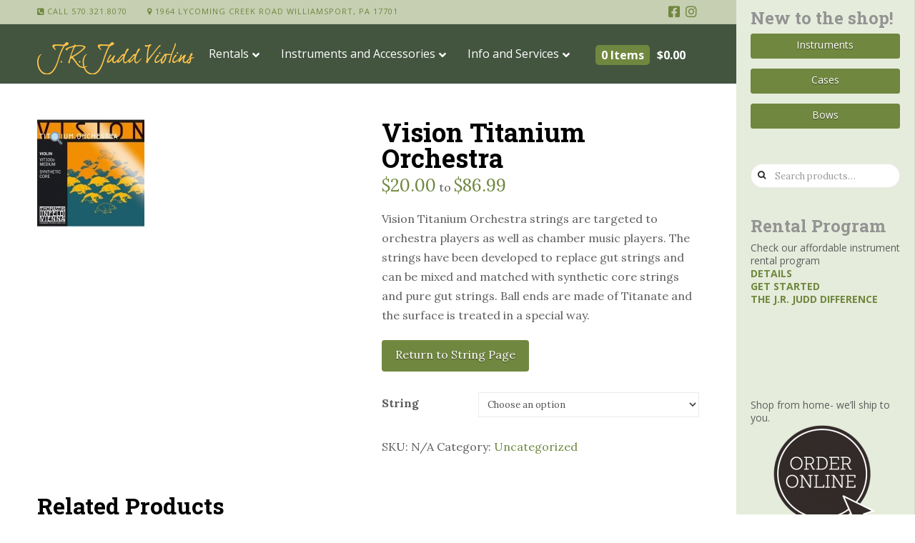

--- FILE ---
content_type: text/html; charset=UTF-8
request_url: https://www.jrjuddviolins.com/product/vision-titanium-orchestra/
body_size: 30426
content:


<!DOCTYPE html>

<html class="no-js" lang="en-US">

<head>
  
<meta charset="UTF-8">
<meta name="viewport" content="width=device-width, initial-scale=1.0">
<link rel="pingback" href="https://www.jrjuddviolins.com/xmlrpc.php">
<title>Vision Titanium Orchestra | J.R. Judd Violins</title>
<meta name='robots' content='max-image-preview:large' />
<link rel='dns-prefetch' href='//www.google.com' />
<link rel='dns-prefetch' href='//apis.google.com' />
<link rel='dns-prefetch' href='//platform.twitter.com' />
<link rel='dns-prefetch' href='//platform.linkedin.com' />
<link rel='dns-prefetch' href='//fonts.googleapis.com' />
<link rel='dns-prefetch' href='//s.w.org' />
<link rel="alternate" type="application/rss+xml" title="J.R. Judd Violins &raquo; Feed" href="https://www.jrjuddviolins.com/feed/" />
<link rel="alternate" type="application/rss+xml" title="J.R. Judd Violins &raquo; Comments Feed" href="https://www.jrjuddviolins.com/comments/feed/" />
<script type="text/javascript">
window._wpemojiSettings = {"baseUrl":"https:\/\/s.w.org\/images\/core\/emoji\/14.0.0\/72x72\/","ext":".png","svgUrl":"https:\/\/s.w.org\/images\/core\/emoji\/14.0.0\/svg\/","svgExt":".svg","source":{"concatemoji":"https:\/\/www.jrjuddviolins.com\/wp-includes\/js\/wp-emoji-release.min.js?ver=c05d616ca5fb8bea7e0c0460b48bff19"}};
/*! This file is auto-generated */
!function(e,a,t){var n,r,o,i=a.createElement("canvas"),p=i.getContext&&i.getContext("2d");function s(e,t){var a=String.fromCharCode,e=(p.clearRect(0,0,i.width,i.height),p.fillText(a.apply(this,e),0,0),i.toDataURL());return p.clearRect(0,0,i.width,i.height),p.fillText(a.apply(this,t),0,0),e===i.toDataURL()}function c(e){var t=a.createElement("script");t.src=e,t.defer=t.type="text/javascript",a.getElementsByTagName("head")[0].appendChild(t)}for(o=Array("flag","emoji"),t.supports={everything:!0,everythingExceptFlag:!0},r=0;r<o.length;r++)t.supports[o[r]]=function(e){if(!p||!p.fillText)return!1;switch(p.textBaseline="top",p.font="600 32px Arial",e){case"flag":return s([127987,65039,8205,9895,65039],[127987,65039,8203,9895,65039])?!1:!s([55356,56826,55356,56819],[55356,56826,8203,55356,56819])&&!s([55356,57332,56128,56423,56128,56418,56128,56421,56128,56430,56128,56423,56128,56447],[55356,57332,8203,56128,56423,8203,56128,56418,8203,56128,56421,8203,56128,56430,8203,56128,56423,8203,56128,56447]);case"emoji":return!s([129777,127995,8205,129778,127999],[129777,127995,8203,129778,127999])}return!1}(o[r]),t.supports.everything=t.supports.everything&&t.supports[o[r]],"flag"!==o[r]&&(t.supports.everythingExceptFlag=t.supports.everythingExceptFlag&&t.supports[o[r]]);t.supports.everythingExceptFlag=t.supports.everythingExceptFlag&&!t.supports.flag,t.DOMReady=!1,t.readyCallback=function(){t.DOMReady=!0},t.supports.everything||(n=function(){t.readyCallback()},a.addEventListener?(a.addEventListener("DOMContentLoaded",n,!1),e.addEventListener("load",n,!1)):(e.attachEvent("onload",n),a.attachEvent("onreadystatechange",function(){"complete"===a.readyState&&t.readyCallback()})),(e=t.source||{}).concatemoji?c(e.concatemoji):e.wpemoji&&e.twemoji&&(c(e.twemoji),c(e.wpemoji)))}(window,document,window._wpemojiSettings);
</script>
<style type="text/css">
img.wp-smiley,
img.emoji {
	display: inline !important;
	border: none !important;
	box-shadow: none !important;
	height: 1em !important;
	width: 1em !important;
	margin: 0 0.07em !important;
	vertical-align: -0.1em !important;
	background: none !important;
	padding: 0 !important;
}
</style>
	<link rel='stylesheet' id='sbi_styles-css'  href='https://www.jrjuddviolins.com/wp-content/plugins/instagram-feed/css/sbi-styles.min.css?ver=6.0.7' type='text/css' media='all' />
<link rel='stylesheet' id='wp-block-library-css'  href='https://www.jrjuddviolins.com/wp-includes/css/dist/block-library/style.min.css?ver=c05d616ca5fb8bea7e0c0460b48bff19' type='text/css' media='all' />
<style id='wp-block-library-theme-inline-css' type='text/css'>
.wp-block-audio figcaption{color:#555;font-size:13px;text-align:center}.is-dark-theme .wp-block-audio figcaption{color:hsla(0,0%,100%,.65)}.wp-block-code{border:1px solid #ccc;border-radius:4px;font-family:Menlo,Consolas,monaco,monospace;padding:.8em 1em}.wp-block-embed figcaption{color:#555;font-size:13px;text-align:center}.is-dark-theme .wp-block-embed figcaption{color:hsla(0,0%,100%,.65)}.blocks-gallery-caption{color:#555;font-size:13px;text-align:center}.is-dark-theme .blocks-gallery-caption{color:hsla(0,0%,100%,.65)}.wp-block-image figcaption{color:#555;font-size:13px;text-align:center}.is-dark-theme .wp-block-image figcaption{color:hsla(0,0%,100%,.65)}.wp-block-pullquote{border-top:4px solid;border-bottom:4px solid;margin-bottom:1.75em;color:currentColor}.wp-block-pullquote__citation,.wp-block-pullquote cite,.wp-block-pullquote footer{color:currentColor;text-transform:uppercase;font-size:.8125em;font-style:normal}.wp-block-quote{border-left:.25em solid;margin:0 0 1.75em;padding-left:1em}.wp-block-quote cite,.wp-block-quote footer{color:currentColor;font-size:.8125em;position:relative;font-style:normal}.wp-block-quote.has-text-align-right{border-left:none;border-right:.25em solid;padding-left:0;padding-right:1em}.wp-block-quote.has-text-align-center{border:none;padding-left:0}.wp-block-quote.is-large,.wp-block-quote.is-style-large,.wp-block-quote.is-style-plain{border:none}.wp-block-search .wp-block-search__label{font-weight:700}:where(.wp-block-group.has-background){padding:1.25em 2.375em}.wp-block-separator.has-css-opacity{opacity:.4}.wp-block-separator{border:none;border-bottom:2px solid;margin-left:auto;margin-right:auto}.wp-block-separator.has-alpha-channel-opacity{opacity:1}.wp-block-separator:not(.is-style-wide):not(.is-style-dots){width:100px}.wp-block-separator.has-background:not(.is-style-dots){border-bottom:none;height:1px}.wp-block-separator.has-background:not(.is-style-wide):not(.is-style-dots){height:2px}.wp-block-table thead{border-bottom:3px solid}.wp-block-table tfoot{border-top:3px solid}.wp-block-table td,.wp-block-table th{padding:.5em;border:1px solid;word-break:normal}.wp-block-table figcaption{color:#555;font-size:13px;text-align:center}.is-dark-theme .wp-block-table figcaption{color:hsla(0,0%,100%,.65)}.wp-block-video figcaption{color:#555;font-size:13px;text-align:center}.is-dark-theme .wp-block-video figcaption{color:hsla(0,0%,100%,.65)}.wp-block-template-part.has-background{padding:1.25em 2.375em;margin-top:0;margin-bottom:0}
</style>
<link rel='stylesheet' id='wc-blocks-vendors-style-css'  href='https://www.jrjuddviolins.com/wp-content/plugins/woocommerce/packages/woocommerce-blocks/build/wc-blocks-vendors-style.css?ver=8.3.2' type='text/css' media='all' />
<link rel='stylesheet' id='wc-blocks-style-css'  href='https://www.jrjuddviolins.com/wp-content/plugins/woocommerce/packages/woocommerce-blocks/build/wc-blocks-style.css?ver=8.3.2' type='text/css' media='all' />
<style id='global-styles-inline-css' type='text/css'>
body{--wp--preset--color--black: #000000;--wp--preset--color--cyan-bluish-gray: #abb8c3;--wp--preset--color--white: #ffffff;--wp--preset--color--pale-pink: #f78da7;--wp--preset--color--vivid-red: #cf2e2e;--wp--preset--color--luminous-vivid-orange: #ff6900;--wp--preset--color--luminous-vivid-amber: #fcb900;--wp--preset--color--light-green-cyan: #7bdcb5;--wp--preset--color--vivid-green-cyan: #00d084;--wp--preset--color--pale-cyan-blue: #8ed1fc;--wp--preset--color--vivid-cyan-blue: #0693e3;--wp--preset--color--vivid-purple: #9b51e0;--wp--preset--gradient--vivid-cyan-blue-to-vivid-purple: linear-gradient(135deg,rgba(6,147,227,1) 0%,rgb(155,81,224) 100%);--wp--preset--gradient--light-green-cyan-to-vivid-green-cyan: linear-gradient(135deg,rgb(122,220,180) 0%,rgb(0,208,130) 100%);--wp--preset--gradient--luminous-vivid-amber-to-luminous-vivid-orange: linear-gradient(135deg,rgba(252,185,0,1) 0%,rgba(255,105,0,1) 100%);--wp--preset--gradient--luminous-vivid-orange-to-vivid-red: linear-gradient(135deg,rgba(255,105,0,1) 0%,rgb(207,46,46) 100%);--wp--preset--gradient--very-light-gray-to-cyan-bluish-gray: linear-gradient(135deg,rgb(238,238,238) 0%,rgb(169,184,195) 100%);--wp--preset--gradient--cool-to-warm-spectrum: linear-gradient(135deg,rgb(74,234,220) 0%,rgb(151,120,209) 20%,rgb(207,42,186) 40%,rgb(238,44,130) 60%,rgb(251,105,98) 80%,rgb(254,248,76) 100%);--wp--preset--gradient--blush-light-purple: linear-gradient(135deg,rgb(255,206,236) 0%,rgb(152,150,240) 100%);--wp--preset--gradient--blush-bordeaux: linear-gradient(135deg,rgb(254,205,165) 0%,rgb(254,45,45) 50%,rgb(107,0,62) 100%);--wp--preset--gradient--luminous-dusk: linear-gradient(135deg,rgb(255,203,112) 0%,rgb(199,81,192) 50%,rgb(65,88,208) 100%);--wp--preset--gradient--pale-ocean: linear-gradient(135deg,rgb(255,245,203) 0%,rgb(182,227,212) 50%,rgb(51,167,181) 100%);--wp--preset--gradient--electric-grass: linear-gradient(135deg,rgb(202,248,128) 0%,rgb(113,206,126) 100%);--wp--preset--gradient--midnight: linear-gradient(135deg,rgb(2,3,129) 0%,rgb(40,116,252) 100%);--wp--preset--duotone--dark-grayscale: url('#wp-duotone-dark-grayscale');--wp--preset--duotone--grayscale: url('#wp-duotone-grayscale');--wp--preset--duotone--purple-yellow: url('#wp-duotone-purple-yellow');--wp--preset--duotone--blue-red: url('#wp-duotone-blue-red');--wp--preset--duotone--midnight: url('#wp-duotone-midnight');--wp--preset--duotone--magenta-yellow: url('#wp-duotone-magenta-yellow');--wp--preset--duotone--purple-green: url('#wp-duotone-purple-green');--wp--preset--duotone--blue-orange: url('#wp-duotone-blue-orange');--wp--preset--font-size--small: 13px;--wp--preset--font-size--medium: 20px;--wp--preset--font-size--large: 36px;--wp--preset--font-size--x-large: 42px;}.has-black-color{color: var(--wp--preset--color--black) !important;}.has-cyan-bluish-gray-color{color: var(--wp--preset--color--cyan-bluish-gray) !important;}.has-white-color{color: var(--wp--preset--color--white) !important;}.has-pale-pink-color{color: var(--wp--preset--color--pale-pink) !important;}.has-vivid-red-color{color: var(--wp--preset--color--vivid-red) !important;}.has-luminous-vivid-orange-color{color: var(--wp--preset--color--luminous-vivid-orange) !important;}.has-luminous-vivid-amber-color{color: var(--wp--preset--color--luminous-vivid-amber) !important;}.has-light-green-cyan-color{color: var(--wp--preset--color--light-green-cyan) !important;}.has-vivid-green-cyan-color{color: var(--wp--preset--color--vivid-green-cyan) !important;}.has-pale-cyan-blue-color{color: var(--wp--preset--color--pale-cyan-blue) !important;}.has-vivid-cyan-blue-color{color: var(--wp--preset--color--vivid-cyan-blue) !important;}.has-vivid-purple-color{color: var(--wp--preset--color--vivid-purple) !important;}.has-black-background-color{background-color: var(--wp--preset--color--black) !important;}.has-cyan-bluish-gray-background-color{background-color: var(--wp--preset--color--cyan-bluish-gray) !important;}.has-white-background-color{background-color: var(--wp--preset--color--white) !important;}.has-pale-pink-background-color{background-color: var(--wp--preset--color--pale-pink) !important;}.has-vivid-red-background-color{background-color: var(--wp--preset--color--vivid-red) !important;}.has-luminous-vivid-orange-background-color{background-color: var(--wp--preset--color--luminous-vivid-orange) !important;}.has-luminous-vivid-amber-background-color{background-color: var(--wp--preset--color--luminous-vivid-amber) !important;}.has-light-green-cyan-background-color{background-color: var(--wp--preset--color--light-green-cyan) !important;}.has-vivid-green-cyan-background-color{background-color: var(--wp--preset--color--vivid-green-cyan) !important;}.has-pale-cyan-blue-background-color{background-color: var(--wp--preset--color--pale-cyan-blue) !important;}.has-vivid-cyan-blue-background-color{background-color: var(--wp--preset--color--vivid-cyan-blue) !important;}.has-vivid-purple-background-color{background-color: var(--wp--preset--color--vivid-purple) !important;}.has-black-border-color{border-color: var(--wp--preset--color--black) !important;}.has-cyan-bluish-gray-border-color{border-color: var(--wp--preset--color--cyan-bluish-gray) !important;}.has-white-border-color{border-color: var(--wp--preset--color--white) !important;}.has-pale-pink-border-color{border-color: var(--wp--preset--color--pale-pink) !important;}.has-vivid-red-border-color{border-color: var(--wp--preset--color--vivid-red) !important;}.has-luminous-vivid-orange-border-color{border-color: var(--wp--preset--color--luminous-vivid-orange) !important;}.has-luminous-vivid-amber-border-color{border-color: var(--wp--preset--color--luminous-vivid-amber) !important;}.has-light-green-cyan-border-color{border-color: var(--wp--preset--color--light-green-cyan) !important;}.has-vivid-green-cyan-border-color{border-color: var(--wp--preset--color--vivid-green-cyan) !important;}.has-pale-cyan-blue-border-color{border-color: var(--wp--preset--color--pale-cyan-blue) !important;}.has-vivid-cyan-blue-border-color{border-color: var(--wp--preset--color--vivid-cyan-blue) !important;}.has-vivid-purple-border-color{border-color: var(--wp--preset--color--vivid-purple) !important;}.has-vivid-cyan-blue-to-vivid-purple-gradient-background{background: var(--wp--preset--gradient--vivid-cyan-blue-to-vivid-purple) !important;}.has-light-green-cyan-to-vivid-green-cyan-gradient-background{background: var(--wp--preset--gradient--light-green-cyan-to-vivid-green-cyan) !important;}.has-luminous-vivid-amber-to-luminous-vivid-orange-gradient-background{background: var(--wp--preset--gradient--luminous-vivid-amber-to-luminous-vivid-orange) !important;}.has-luminous-vivid-orange-to-vivid-red-gradient-background{background: var(--wp--preset--gradient--luminous-vivid-orange-to-vivid-red) !important;}.has-very-light-gray-to-cyan-bluish-gray-gradient-background{background: var(--wp--preset--gradient--very-light-gray-to-cyan-bluish-gray) !important;}.has-cool-to-warm-spectrum-gradient-background{background: var(--wp--preset--gradient--cool-to-warm-spectrum) !important;}.has-blush-light-purple-gradient-background{background: var(--wp--preset--gradient--blush-light-purple) !important;}.has-blush-bordeaux-gradient-background{background: var(--wp--preset--gradient--blush-bordeaux) !important;}.has-luminous-dusk-gradient-background{background: var(--wp--preset--gradient--luminous-dusk) !important;}.has-pale-ocean-gradient-background{background: var(--wp--preset--gradient--pale-ocean) !important;}.has-electric-grass-gradient-background{background: var(--wp--preset--gradient--electric-grass) !important;}.has-midnight-gradient-background{background: var(--wp--preset--gradient--midnight) !important;}.has-small-font-size{font-size: var(--wp--preset--font-size--small) !important;}.has-medium-font-size{font-size: var(--wp--preset--font-size--medium) !important;}.has-large-font-size{font-size: var(--wp--preset--font-size--large) !important;}.has-x-large-font-size{font-size: var(--wp--preset--font-size--x-large) !important;}
</style>
<link rel='stylesheet' id='ubermenu-open-sans-css'  href='//fonts.googleapis.com/css?family=Open+Sans%3A%2C300%2C400%2C700&#038;ver=c05d616ca5fb8bea7e0c0460b48bff19' type='text/css' media='all' />
<link rel='stylesheet' id='woof-css'  href='https://www.jrjuddviolins.com/wp-content/plugins/woocommerce-products-filter/css/front.css?ver=1.2.9.5' type='text/css' media='all' />
<style id='woof-inline-css' type='text/css'>

.woof_products_top_panel li span, .woof_products_top_panel2 li span{background: url(https://www.jrjuddviolins.com/wp-content/plugins/woocommerce-products-filter/img/delete.png);background-size: 14px 14px;background-repeat: no-repeat;background-position: right;}
.woof_edit_view{
                    display: none;
                }
</style>
<link rel='stylesheet' id='chosen-drop-down-css'  href='https://www.jrjuddviolins.com/wp-content/plugins/woocommerce-products-filter/js/chosen/chosen.min.css?ver=1.2.9.5' type='text/css' media='all' />
<link rel='stylesheet' id='photoswipe-css'  href='https://www.jrjuddviolins.com/wp-content/plugins/woocommerce/assets/css/photoswipe/photoswipe.min.css?ver=6.9.1' type='text/css' media='all' />
<link rel='stylesheet' id='photoswipe-default-skin-css'  href='https://www.jrjuddviolins.com/wp-content/plugins/woocommerce/assets/css/photoswipe/default-skin/default-skin.min.css?ver=6.9.1' type='text/css' media='all' />
<link rel='stylesheet' id='woocommerce-smallscreen-css'  href='https://www.jrjuddviolins.com/wp-content/plugins/woocommerce/assets/css/woocommerce-smallscreen.css?ver=6.9.1' type='text/css' media='only screen and (max-width: 768px)' />
<style id='woocommerce-inline-inline-css' type='text/css'>
.woocommerce form .form-row .required { visibility: visible; }
</style>
<link rel='stylesheet' id='x-stack-css'  href='https://www.jrjuddviolins.com/wp-content/themes/x/framework/dist/css/site/stacks/icon.css?ver=9.1.4' type='text/css' media='all' />
<link rel='stylesheet' id='x-woocommerce-css'  href='https://www.jrjuddviolins.com/wp-content/themes/x/framework/dist/css/site/woocommerce/icon.css?ver=9.1.4' type='text/css' media='all' />
<link rel='stylesheet' id='x-child-css'  href='https://www.jrjuddviolins.com/wp-content/themes/x-child/style.css?ver=9.1.4' type='text/css' media='all' />
<link rel='stylesheet' id='instagram-badges-widget-styles-css'  href='https://www.jrjuddviolins.com/wp-content/plugins/instagram-badges/css/widget.css?ver=c05d616ca5fb8bea7e0c0460b48bff19' type='text/css' media='all' />
<link rel='stylesheet' id='tablepress-default-css'  href='https://www.jrjuddviolins.com/wp-content/tablepress-combined.min.css?ver=15' type='text/css' media='all' />
<link rel='stylesheet' id='stripe_styles-css'  href='https://www.jrjuddviolins.com/wp-content/plugins/woocommerce-gateway-stripe/assets/css/stripe-styles.css?ver=6.9.3' type='text/css' media='all' />
<link rel='stylesheet' id='ubermenu-css'  href='https://www.jrjuddviolins.com/wp-content/plugins/ubermenu/pro/assets/css/ubermenu.min.css?ver=3.7.8' type='text/css' media='all' />
<link rel='stylesheet' id='ubermenu-font-awesome-all-css'  href='https://www.jrjuddviolins.com/wp-content/plugins/ubermenu/assets/fontawesome/css/all.min.css?ver=c05d616ca5fb8bea7e0c0460b48bff19' type='text/css' media='all' />
<link rel='stylesheet' id='ulp-css'  href='https://www.jrjuddviolins.com/wp-content/plugins/layered-popups/css/style.min.css?ver=6.03' type='text/css' media='all' />
<link rel='stylesheet' id='ulp-link-buttons-css'  href='https://www.jrjuddviolins.com/wp-content/plugins/layered-popups/css/link-buttons.min.css?ver=6.03' type='text/css' media='all' />
<link rel='stylesheet' id='animate.css-css'  href='https://www.jrjuddviolins.com/wp-content/plugins/layered-popups/css/animate.min.css?ver=6.03' type='text/css' media='all' />
<style id='cs-inline-css' type='text/css'>
 a,h1 a:hover,h2 a:hover,h3 a:hover,h4 a:hover,h5 a:hover,h6 a:hover,#respond .required,.x-pagination a:hover,.x-pagination span.current,.woocommerce-pagination a:hover,.woocommerce-pagination span[aria-current],.widget_tag_cloud .tagcloud a:hover,.widget_product_tag_cloud .tagcloud a:hover,.x-scroll-top:hover,.x-comment-author a:hover,.mejs-button button:hover{color:#70873f;}a:hover{color:#1e3319;}.woocommerce .price > .amount,.woocommerce .price > ins > .amount,.woocommerce li.product .entry-header h3 a:hover,.woocommerce .star-rating:before,.woocommerce .star-rating span:before,.woocommerce .onsale{color:#70873f;}a.x-img-thumbnail:hover,textarea:focus,input[type="text"]:focus,input[type="password"]:focus,input[type="datetime"]:focus,input[type="datetime-local"]:focus,input[type="date"]:focus,input[type="month"]:focus,input[type="time"]:focus,input[type="week"]:focus,input[type="number"]:focus,input[type="email"]:focus,input[type="url"]:focus,input[type="search"]:focus,input[type="tel"]:focus,input[type="color"]:focus,.uneditable-input:focus,.x-pagination a:hover,.x-pagination span.current,.woocommerce-pagination a:hover,.woocommerce-pagination span[aria-current],.widget_tag_cloud .tagcloud a:hover,.widget_product_tag_cloud .tagcloud a:hover,.x-scroll-top:hover{border-color:#70873f;}.flex-direction-nav a,.flex-control-nav a:hover,.flex-control-nav a.flex-active,.x-dropcap,.x-skill-bar .bar,.x-pricing-column.featured h2,.x-portfolio-filters,.x-entry-share .x-share:hover,.widget_price_filter .ui-slider .ui-slider-range,.mejs-time-current{background-color:#70873f;}.x-portfolio-filters:hover{background-color:#1e3319;}.x-comment-author,.x-comment-time,.comment-form-author label,.comment-form-email label,.comment-form-url label,.comment-form-rating label,.comment-form-comment label{font-family:"Roboto Slab",serif;}.x-comment-time,.entry-thumb:before,.p-meta{color:hsl(0,0%,37%);}.woocommerce .price > .from,.woocommerce .price > del,.woocommerce p.stars span a:after{color:hsl(0,0%,37%);}.entry-title a:hover,.x-comment-author,.x-comment-author a,.comment-form-author label,.comment-form-email label,.comment-form-url label,.comment-form-rating label,.comment-form-comment label,.x-accordion-heading .x-accordion-toggle,.x-nav-tabs > li > a:hover,.x-nav-tabs > .active > a,.x-nav-tabs > .active > a:hover,.mejs-button button{color:hsl(0,0%,0%);}.h-comments-title small,.h-feature-headline span i,.x-portfolio-filters-menu,.mejs-time-loaded{background-color:hsl(0,0%,0%) !important;}@media (min-width:1200px){.x-sidebar{width:250px;}body.x-sidebar-content-active,body[class*="page-template-template-blank"].x-sidebar-content-active.x-blank-template-sidebar-active{padding-left:250px;}body.x-content-sidebar-active,body[class*="page-template-template-blank"].x-content-sidebar-active.x-blank-template-sidebar-active{padding-right:250px;}}html{font-size:16px;}@media (min-width:480px){html{font-size:16px;}}@media (min-width:767px){html{font-size:16px;}}@media (min-width:979px){html{font-size:16px;}}@media (min-width:1200px){html{font-size:16px;}}body{font-style:normal;font-weight:400;color:hsl(0,0%,37%);background-color:hsla(0,0%,100%,0);}.w-b{font-weight:400 !important;}h1,h2,h3,h4,h5,h6,.h1,.h2,.h3,.h4,.h5,.h6{font-family:"Roboto Slab",serif;font-style:normal;font-weight:700;}h1,.h1{letter-spacing:0em;}h2,.h2{letter-spacing:0em;}h3,.h3{letter-spacing:0em;}h4,.h4{letter-spacing:0em;}h5,.h5{letter-spacing:0em;}h6,.h6{letter-spacing:0em;}.w-h{font-weight:700 !important;}.x-container.width{width:90%;}.x-container.max{max-width:1200px;}.x-bar-content.x-container.width{flex-basis:90%;}.x-main.full{float:none;display:block;width:auto;}@media (max-width:978.98px){.x-main.full,.x-main.left,.x-main.right,.x-sidebar.left,.x-sidebar.right{float:none;display:block;width:auto !important;}}.entry-header,.entry-content{font-size:1rem;}body,input,button,select,textarea{font-family:"Lora",serif;}h1,h2,h3,h4,h5,h6,.h1,.h2,.h3,.h4,.h5,.h6,h1 a,h2 a,h3 a,h4 a,h5 a,h6 a,.h1 a,.h2 a,.h3 a,.h4 a,.h5 a,.h6 a,blockquote{color:hsl(0,0%,0%);}.cfc-h-tx{color:hsl(0,0%,0%) !important;}.cfc-h-bd{border-color:hsl(0,0%,0%) !important;}.cfc-h-bg{background-color:hsl(0,0%,0%) !important;}.cfc-b-tx{color:hsl(0,0%,37%) !important;}.cfc-b-bd{border-color:hsl(0,0%,37%) !important;}.cfc-b-bg{background-color:hsl(0,0%,37%) !important;}.x-btn,.button,[type="submit"]{color:#ffffff;border-color:rgba(172,17,0,0);background-color:#70873f;text-shadow:0 0.075em 0.075em rgba(0,0,0,0.5);border-radius:0.25em;}.x-btn:hover,.button:hover,[type="submit"]:hover{color:#ffffff;border-color:rgba(96,9,0,0);background-color:#1e3319;text-shadow:0 0.075em 0.075em rgba(0,0,0,0.5);}.x-btn.x-btn-real,.x-btn.x-btn-real:hover{margin-bottom:0.25em;text-shadow:0 0.075em 0.075em rgba(0,0,0,0.65);}.x-btn.x-btn-real{box-shadow:0 0.25em 0 0 #a71000,0 4px 9px rgba(0,0,0,0.75);}.x-btn.x-btn-real:hover{box-shadow:0 0.25em 0 0 #a71000,0 4px 9px rgba(0,0,0,0.75);}.x-btn.x-btn-flat,.x-btn.x-btn-flat:hover{margin-bottom:0;text-shadow:0 0.075em 0.075em rgba(0,0,0,0.65);box-shadow:none;}.x-btn.x-btn-transparent,.x-btn.x-btn-transparent:hover{margin-bottom:0;border-width:3px;text-shadow:none;text-transform:uppercase;background-color:transparent;box-shadow:none;}.x-cart-notification-icon.loading{color:#545454;}.x-cart-notification:before{background-color:#000000;}.x-cart-notification-icon.added{color:#ffffff;}.x-cart-notification.added:before{background-color:#46a546;}.woocommerce-MyAccount-navigation-link a{color:hsl(0,0%,37%);}.woocommerce-MyAccount-navigation-link a:hover,.woocommerce-MyAccount-navigation-link.is-active a{color:hsl(0,0%,0%);}.cart_item .product-remove a{color:hsl(0,0%,37%);}.cart_item .product-remove a:hover{color:hsl(0,0%,0%);}.cart_item .product-name a{color:hsl(0,0%,0%);}.cart_item .product-name a:hover{color:#70873f;}.woocommerce p.stars span a{background-color:#70873f;}body .gform_wrapper .gfield_required{color:#70873f;}body .gform_wrapper h2.gsection_title,body .gform_wrapper h3.gform_title,body .gform_wrapper .top_label .gfield_label,body .gform_wrapper .left_label .gfield_label,body .gform_wrapper .right_label .gfield_label{font-weight:700;}body .gform_wrapper h2.gsection_title{letter-spacing:0emem !important;}body .gform_wrapper h3.gform_title{letter-spacing:0emem !important;}body .gform_wrapper .top_label .gfield_label,body .gform_wrapper .left_label .gfield_label,body .gform_wrapper .right_label .gfield_label{color:hsl(0,0%,0%);}body .gform_wrapper .validation_message{font-weight:400;}.x-navbar .desktop .x-nav > li > a,.x-navbar .desktop .sub-menu a,.x-navbar .mobile .x-nav li a{color:#999999;}.x-navbar .desktop .x-nav > li > a:hover,.x-navbar .desktop .x-nav > .x-active > a,.x-navbar .desktop .x-nav > .current-menu-item > a,.x-navbar .desktop .sub-menu a:hover,.x-navbar .desktop .sub-menu .x-active > a,.x-navbar .desktop .sub-menu .current-menu-item > a,.x-navbar .desktop .x-nav .x-megamenu > .sub-menu > li > a,.x-navbar .mobile .x-nav li > a:hover,.x-navbar .mobile .x-nav .x-active > a,.x-navbar .mobile .x-nav .current-menu-item > a{color:#272727;}.x-navbar .desktop .x-nav > li > a{height:90px;padding-top:37px;}.x-navbar .desktop .x-nav > li ul{top:90px;}@media (min-width:1200px){body.x-sidebar-content-active .x-widgetbar,body.x-sidebar-content-active .x-navbar-fixed-top,body[class*="page-template-template-blank"].x-sidebar-content-active.x-blank-template-sidebar-active .x-widgetbar,body[class*="page-template-template-blank"].x-sidebar-content-active.x-blank-template-sidebar-active .x-navbar-fixed-top{left:250px;}body.x-content-sidebar-active .x-widgetbar,body.x-content-sidebar-active .x-navbar-fixed-top,body[class*="page-template-template-blank"].x-content-sidebar-active.x-blank-template-sidebar-active .x-widgetbar,body[class*="page-template-template-blank"].x-content-sidebar-active.x-blank-template-sidebar-active .x-navbar-fixed-top{right:250px;}}@media (max-width:979px){}.x-navbar-inner{min-height:90px;}.x-brand{margin-top:10px;font-family:"Merriweather",serif;font-size:36px;font-style:normal;font-weight:700;letter-spacing:-0.035em;color:#ffd580;}.x-brand:hover,.x-brand:focus{color:#ffd580;}.x-brand img{width:calc(600px / 2);}.x-navbar .x-nav-wrap .x-nav > li > a{font-family:"Lato",sans-serif;font-style:normal;font-weight:700;letter-spacing:0.085em;text-transform:uppercase;}.x-navbar .desktop .x-nav > li > a{font-size:13px;}.x-navbar .desktop .x-nav > li > a:not(.x-btn-navbar-woocommerce){padding-left:20px;padding-right:20px;}.x-navbar .desktop .x-nav > li > a > span{padding-right:calc(1.25em - 0.085em);}.x-btn-navbar{margin-top:20px;}.x-btn-navbar,.x-btn-navbar.collapsed{font-size:24px;}@media (max-width:979px){.x-widgetbar{left:0;right:0;}}.x-navbar .x-nav > li.x-menu-item-woocommerce > a .x-cart > span{padding-right:calc(0.625em - 0.085em);}.x-navbar-static-active .x-navbar .desktop .x-nav > li.x-menu-item-woocommerce > a,.x-navbar-fixed-top-active .x-navbar .desktop .x-nav > li.x-menu-item-woocommerce > a{padding-top:30px;}.x-navbar .x-nav > li.x-menu-item-woocommerce > a .x-cart{color:#b7b7b7;background-color:#ffffff;}.x-navbar .x-nav > li.x-menu-item-woocommerce > a:hover .x-cart{color:#272727;background-color:#ffffff;}.x-navbar .x-nav > li.x-menu-item-woocommerce > a .x-cart > span.outer{color:#ffffff;background-color:#b7b7b7;}.x-navbar .x-nav > li.x-menu-item-woocommerce > a:hover .x-cart > span.outer{color:#ffffff;background-color:#272727;}.x-navbar .desktop .x-nav > li.x-menu-item-woocommerce{margin-left:calc(1.25em + 20px);margin-right:5px;} @font-face{font-family:'FontAwesomePro';font-style:normal;font-weight:900;font-display:block;src:url('https://www.jrjuddviolins.com/wp-content/plugins/cornerstone/assets/fonts/fa-solid-900.woff2') format('woff2'),url('https://www.jrjuddviolins.com/wp-content/plugins/cornerstone/assets/fonts/fa-solid-900.woff') format('woff'),url('https://www.jrjuddviolins.com/wp-content/plugins/cornerstone/assets/fonts/fa-solid-900.ttf') format('truetype');}[data-x-fa-pro-icon]{font-family:"FontAwesomePro" !important;}[data-x-fa-pro-icon]:before{content:attr(data-x-fa-pro-icon);}[data-x-icon],[data-x-icon-o],[data-x-icon-l],[data-x-icon-s],[data-x-icon-b],[data-x-fa-pro-icon],[class*="cs-fa-"]{display:inline-block;font-style:normal;font-weight:400;text-decoration:inherit;text-rendering:auto;-webkit-font-smoothing:antialiased;-moz-osx-font-smoothing:grayscale;}[data-x-icon].left,[data-x-icon-o].left,[data-x-icon-l].left,[data-x-icon-s].left,[data-x-icon-b].left,[data-x-fa-pro-icon].left,[class*="cs-fa-"].left{margin-right:0.5em;}[data-x-icon].right,[data-x-icon-o].right,[data-x-icon-l].right,[data-x-icon-s].right,[data-x-icon-b].right,[data-x-fa-pro-icon].right,[class*="cs-fa-"].right{margin-left:0.5em;}[data-x-icon]:before,[data-x-icon-o]:before,[data-x-icon-l]:before,[data-x-icon-s]:before,[data-x-icon-b]:before,[data-x-fa-pro-icon]:before,[class*="cs-fa-"]:before{line-height:1;}@font-face{font-family:'FontAwesome';font-style:normal;font-weight:900;font-display:block;src:url('https://www.jrjuddviolins.com/wp-content/plugins/cornerstone/assets/fonts/fa-solid-900.woff2') format('woff2'),url('https://www.jrjuddviolins.com/wp-content/plugins/cornerstone/assets/fonts/fa-solid-900.woff') format('woff'),url('https://www.jrjuddviolins.com/wp-content/plugins/cornerstone/assets/fonts/fa-solid-900.ttf') format('truetype');}[data-x-icon],[data-x-icon-s],[data-x-icon][class*="cs-fa-"]{font-family:"FontAwesome" !important;font-weight:900;}[data-x-icon]:before,[data-x-icon][class*="cs-fa-"]:before{content:attr(data-x-icon);}[data-x-icon-s]:before{content:attr(data-x-icon-s);}@font-face{font-family:'FontAwesomeRegular';font-style:normal;font-weight:400;font-display:block;src:url('https://www.jrjuddviolins.com/wp-content/plugins/cornerstone/assets/fonts/fa-regular-400.woff2') format('woff2'),url('https://www.jrjuddviolins.com/wp-content/plugins/cornerstone/assets/fonts/fa-regular-400.woff') format('woff'),url('https://www.jrjuddviolins.com/wp-content/plugins/cornerstone/assets/fonts/fa-regular-400.ttf') format('truetype');}@font-face{font-family:'FontAwesomePro';font-style:normal;font-weight:400;font-display:block;src:url('https://www.jrjuddviolins.com/wp-content/plugins/cornerstone/assets/fonts/fa-regular-400.woff2') format('woff2'),url('https://www.jrjuddviolins.com/wp-content/plugins/cornerstone/assets/fonts/fa-regular-400.woff') format('woff'),url('https://www.jrjuddviolins.com/wp-content/plugins/cornerstone/assets/fonts/fa-regular-400.ttf') format('truetype');}[data-x-icon-o]{font-family:"FontAwesomeRegular" !important;}[data-x-icon-o]:before{content:attr(data-x-icon-o);}@font-face{font-family:'FontAwesomeLight';font-style:normal;font-weight:300;font-display:block;src:url('https://www.jrjuddviolins.com/wp-content/plugins/cornerstone/assets/fonts/fa-light-300.woff2') format('woff2'),url('https://www.jrjuddviolins.com/wp-content/plugins/cornerstone/assets/fonts/fa-light-300.woff') format('woff'),url('https://www.jrjuddviolins.com/wp-content/plugins/cornerstone/assets/fonts/fa-light-300.ttf') format('truetype');}@font-face{font-family:'FontAwesomePro';font-style:normal;font-weight:300;font-display:block;src:url('https://www.jrjuddviolins.com/wp-content/plugins/cornerstone/assets/fonts/fa-light-300.woff2') format('woff2'),url('https://www.jrjuddviolins.com/wp-content/plugins/cornerstone/assets/fonts/fa-light-300.woff') format('woff'),url('https://www.jrjuddviolins.com/wp-content/plugins/cornerstone/assets/fonts/fa-light-300.ttf') format('truetype');}[data-x-icon-l]{font-family:"FontAwesomeLight" !important;font-weight:300;}[data-x-icon-l]:before{content:attr(data-x-icon-l);}@font-face{font-family:'FontAwesomeBrands';font-style:normal;font-weight:normal;font-display:block;src:url('https://www.jrjuddviolins.com/wp-content/plugins/cornerstone/assets/fonts/fa-brands-400.woff2') format('woff2'),url('https://www.jrjuddviolins.com/wp-content/plugins/cornerstone/assets/fonts/fa-brands-400.woff') format('woff'),url('https://www.jrjuddviolins.com/wp-content/plugins/cornerstone/assets/fonts/fa-brands-400.ttf') format('truetype');}[data-x-icon-b]{font-family:"FontAwesomeBrands" !important;}[data-x-icon-b]:before{content:attr(data-x-icon-b);}.woocommerce .button.product_type_simple:before,.woocommerce .button.product_type_variable:before,.woocommerce .button.single_add_to_cart_button:before{font-family:"FontAwesome" !important;font-weight:900;} .x-sidebar form.woocommerce-product-search::before{position:absolute;left:10px;top:10px;}.woocommerce.widget_product_search .search-field{margin-bottom:10px;}.woocommerce-product-gallery .flex-control-nav.flex-control-thumbs img{height:3em;}.woocommerce-product-gallery .flex-control-nav.flex-control-thumbs{position:relative;}
</style>
<script type='text/javascript' src='https://www.jrjuddviolins.com/wp-includes/js/jquery/jquery.min.js?ver=3.6.0' id='jquery-core-js'></script>
<script type='text/javascript' src='https://www.jrjuddviolins.com/wp-includes/js/jquery/jquery-migrate.min.js?ver=3.3.2' id='jquery-migrate-js'></script>
<script type='text/javascript' id='woocommerce-tokenization-form-js-extra'>
/* <![CDATA[ */
var wc_tokenization_form_params = {"is_registration_required":"1","is_logged_in":""};
/* ]]> */
</script>
<script type='text/javascript' src='https://www.jrjuddviolins.com/wp-content/plugins/woocommerce/assets/js/frontend/tokenization-form.min.js?ver=6.9.1' id='woocommerce-tokenization-form-js'></script>
<link rel="https://api.w.org/" href="https://www.jrjuddviolins.com/wp-json/" /><link rel="alternate" type="application/json" href="https://www.jrjuddviolins.com/wp-json/wp/v2/product/21154" /><link rel="canonical" href="https://www.jrjuddviolins.com/product/vision-titanium-orchestra/" />
<link rel='shortlink' href='https://www.jrjuddviolins.com/?p=21154' />
<link rel="alternate" type="application/json+oembed" href="https://www.jrjuddviolins.com/wp-json/oembed/1.0/embed?url=https%3A%2F%2Fwww.jrjuddviolins.com%2Fproduct%2Fvision-titanium-orchestra%2F" />
<link rel="alternate" type="text/xml+oembed" href="https://www.jrjuddviolins.com/wp-json/oembed/1.0/embed?url=https%3A%2F%2Fwww.jrjuddviolins.com%2Fproduct%2Fvision-titanium-orchestra%2F&#038;format=xml" />
<style id="ubermenu-custom-generated-css">
/** Font Awesome 4 Compatibility **/
.fa{font-style:normal;font-variant:normal;font-weight:normal;font-family:FontAwesome;}

/** UberMenu Custom Menu Styles (Customizer) **/
/* main */
 .ubermenu-main .ubermenu-item .ubermenu-submenu-drop { -webkit-transition-duration:.2s; -ms-transition-duration:.2s; transition-duration:.2s; }
 .ubermenu-main { margin-top:8px; }
 .ubermenu-main.ubermenu-transition-fade .ubermenu-item .ubermenu-submenu-drop { margin-top:0; }
 .ubermenu-main .ubermenu-item-level-0 > .ubermenu-target { font-size:16px; color:#ffffff; }
 .ubermenu.ubermenu-main .ubermenu-item-level-0:hover > .ubermenu-target, .ubermenu-main .ubermenu-item-level-0.ubermenu-active > .ubermenu-target { color:#ffc349; }
 .ubermenu-main .ubermenu-item-level-0 > .ubermenu-target, .ubermenu-main .ubermenu-item-level-0 > .ubermenu-custom-content.ubermenu-custom-content-padded { padding-top:23px; padding-bottom:23px; }
 .ubermenu-main .ubermenu-submenu.ubermenu-submenu-drop { background-color:#ffffff; }
 .ubermenu-main .ubermenu-item-level-0 > .ubermenu-submenu-drop { box-shadow:0 0 20px rgba(0,0,0, .9); }
 .ubermenu-main .ubermenu-submenu .ubermenu-item-header > .ubermenu-target { color:#70873f; }
 .ubermenu-main .ubermenu-nav .ubermenu-submenu .ubermenu-item-header > .ubermenu-target { font-weight:bold; }
 .ubermenu-main .ubermenu-item-normal > .ubermenu-target { color:#686868; }
 .ubermenu.ubermenu-main .ubermenu-item-normal > .ubermenu-target:hover, .ubermenu.ubermenu-main .ubermenu-item-normal.ubermenu-active > .ubermenu-target { color:#020202; background-color:#c6cfb2; }
 .ubermenu-main, .ubermenu-main .ubermenu-target, .ubermenu-main .ubermenu-nav .ubermenu-item-level-0 .ubermenu-target, .ubermenu-main div, .ubermenu-main p, .ubermenu-main input { font-family:'Open Sans', sans-serif; }



/** UberMenu Custom Tweaks (General Settings) **/
/* rentals menu instrument selection */
#menu-item-28630 > ul {
    display: flex;
    justify-content: space-around;
}

/* lower section after each instrument */
.ubermenu-submenu-id-28626, 
.ubermenu-submenu-id-28622,
.ubermenu-submenu-id-28623,
.ubermenu-submenu-id-28689,
.ubermenu-submenu-id-28624,
.ubermenu-submenu-id-28706,
.ubermenu-submenu-id-28625,
.ubermenu-submenu-id-28720 {
    border-width: 0 !important;
    margin-top: 20px !important;
}

#menu-item-28618 {
    background-color: #C6CFB2;
    color: white;
    padding-top: 10px
}

#menu-item-28616 > div > ul.ubermenu-row.ubermenu-row-id-28617.ubermenu-autoclear:after {
    border-top: 20px solid #C6CFB2;
    border-left: 30vw solid transparent; 
    border-right: 30vw solid transparent; 
    bottom: 0px;
    content: "";
    position: relative;
    margin-left: auto;
    margin-right: auto;
    width: 0; 
    height: 0;
}

a.rental-menu-button {
    background-color: #70873f;
    padding: 5px 5px;
    color: white;
    border-radius: 5px;
    display: inline-block;
    margin: 5px 5px;
}

img.rental-menu-image {
    position: absolute;
    right: 0;
    bottom: 0;
    z-index: -100;
}

.rental-menu-instr-link {
    font-size: 1.2em;
}


#menu-item-28631 > a, 
#menu-item-28632 > a,
#menu-item-28633 > a,
#menu-item-28694 > a,
#menu-item-28695 > a,
#menu-item-28696 > a,
#menu-item-28710 > a,
#menu-item-28711 > a,
#menu-item-28712 > a,
#menu-item-28713 > a,
#menu-item-28721 > a,
#menu-item-28723 > a,
#menu-item-28727 > a {
    font-size: 1.3em;
}


#menu-item-28631 .ubermenu-custom-content > p > u, 
#menu-item-28632 .ubermenu-custom-content > p > u,
#menu-item-28633 .ubermenu-custom-content > p > u,
#menu-item-28694 .ubermenu-custom-content > p > u,
#menu-item-28695 .ubermenu-custom-content > p > u,
#menu-item-28696 .ubermenu-custom-content > p > u,
#menu-item-28710 .ubermenu-custom-content > p > u,
#menu-item-28711 .ubermenu-custom-content > p > u,
#menu-item-28712 .ubermenu-custom-content > p > u,
#menu-item-28713 .ubermenu-custom-content > p > u,
#menu-item-28721 .ubermenu-custom-content > p > u,
#menu-item-28723 .ubermenu-custom-content > p > u,
#menu-item-28727 .ubermenu-custom-content > p > u  {
    line-height: 1.8em;
    font-size: 1.6em;
    letter-spacing: .1em;
    text-decoration: none;
}


@media (min-width: 1200px) {
.x-sidebar {
    right: 0 !important;
    left: initial !important;
}
}
/* Status: Loaded from Transient */

</style>	<style type="text/css">
		.class_gwp_my_template_file {
			cursor:help;
		}
	</style>
	<style>div.woocommerce-variation-add-to-cart-disabled { display: none ! important; }</style>	<noscript><style>.woocommerce-product-gallery{ opacity: 1 !important; }</style></noscript>
	<style>.fb_iframe_widget_lift {width: 100% !important; height: 100% !important;}</style><meta name="generator" content="Powered by Slider Revolution 6.5.25 - responsive, Mobile-Friendly Slider Plugin for WordPress with comfortable drag and drop interface." />
<link href="//fonts.googleapis.com/css?family=Open+Sans:300,300italic,400,400italic,600,600italic,700,700italic,800,800italic|Roboto:100,100italic,300,300italic,400,400italic,500,500italic,700,700italic,900,900italic&subset=cyrillic-ext,greek,vietnamese,latin-ext,cyrillic,latin,greek-ext" rel="stylesheet" type="text/css"><style>#ulp-2E7j36HKvZhB8B64 .ulp-submit,#ulp-2E7j36HKvZhB8B64 .ulp-submit:visited{border-radius: 2px !important; background: #0147A3;border:1px solid #0147A3;background-image:linear-gradient(#013982,#0147A3);}#ulp-2E7j36HKvZhB8B64 .ulp-submit:hover,#ulp-2E7j36HKvZhB8B64 .ulp-submit:active{border-radius: 2px !important; background: #013982;border:1px solid #0147A3;background-image:linear-gradient(#0147A3,#013982);}#ulp-2E7j36HKvZhB8B64, #ulp-2E7j36HKvZhB8B64 .ulp-content{width:640px;height:276px;}#ulp-2E7j36HKvZhB8B64 .ulp-input,#ulp-2E7j36HKvZhB8B64 .ulp-input:hover,#ulp-2E7j36HKvZhB8B64 .ulp-input:active,#ulp-2E7j36HKvZhB8B64 .ulp-input:focus,#ulp-2E7j36HKvZhB8B64 .ulp-checkbox{border-width: 1px !important; border-radius: 2px !important; border-color:#444444;background-color:#FFFFFF !important;background-color:rgba(255,255,255,0.7) !important;}#ulp-2E7j36HKvZhB8B64-overlay{background:rgba(238,242,229,0.8);}#ulp-layer-210{width:640px;height:275px;}#ulp-layer-210{background-color:#43553f;background-color:rgba(67,85,63,1);border-radius:0px;z-index:1000003;text-align:left;padding:0px 0px;;}#ulp-layer-211{width:65px;height:10px;}#ulp-layer-211,#ulp-layer-211 * {text-align:center;font-family:'Open Sans',arial;font-weight:500;color:#ffffff;font-size:20px;}#ulp-layer-211:hover,#ulp-layer-211:focus,#ulp-layer-211:active,#ulp-layer-211 *:hover,#ulp-layer-211 *:focus,#ulp-layer-211 *:active {color:#fec148;}#ulp-layer-211 .ulp-checkbox label:after{background:#ffffff}#ulp-layer-211{border-radius:0px;z-index:1000004;text-align:center;padding:0px 0px;;}#ulp-layer-212{width:75px;height:10px;}#ulp-layer-212,#ulp-layer-212 * {text-align:center;font-family:'Open Sans',arial;font-weight:500;color:#ffffff;font-size:20px;}#ulp-layer-212:hover,#ulp-layer-212:focus,#ulp-layer-212:active,#ulp-layer-212 *:hover,#ulp-layer-212 *:focus,#ulp-layer-212 *:active {color:#fec148;}#ulp-layer-212 .ulp-checkbox label:after{background:#ffffff}#ulp-layer-212{border-radius:0px;z-index:1000005;text-align:center;padding:0px 0px;;}#ulp-layer-213{width:95px;height:10px;}#ulp-layer-213,#ulp-layer-213 * {text-align:center;font-family:'Open Sans',arial;font-weight:500;color:#ffffff;font-size:20px;}#ulp-layer-213:hover,#ulp-layer-213:focus,#ulp-layer-213:active,#ulp-layer-213 *:hover,#ulp-layer-213 *:focus,#ulp-layer-213 *:active {color:#fec148;}#ulp-layer-213 .ulp-checkbox label:after{background:#ffffff}#ulp-layer-213{border-radius:0px;z-index:1000006;text-align:center;padding:0px 0px;;}#ulp-layer-214{width:100px;height:10px;}#ulp-layer-214,#ulp-layer-214 * {text-align:center;font-family:'Open Sans',arial;font-weight:500;color:#ffffff;font-size:20px;}#ulp-layer-214:hover,#ulp-layer-214:focus,#ulp-layer-214:active,#ulp-layer-214 *:hover,#ulp-layer-214 *:focus,#ulp-layer-214 *:active {color:#fec148;}#ulp-layer-214 .ulp-checkbox label:after{background:#ffffff}#ulp-layer-214{border-radius:0px;z-index:1000007;text-align:center;padding:0px 0px;;}#ulp-layer-215{width:65px;height:65px;}#ulp-layer-215,#ulp-layer-215 * {text-align:left;font-family:'arial',arial;font-weight:400;color:#000000;font-size:14px;}#ulp-layer-215 .ulp-checkbox label:after{background:#000000}#ulp-layer-215{border-radius:0px;z-index:1000008;text-align:left;padding:0px 0px;;}#ulp-layer-216{width:75px;height:75px;}#ulp-layer-216,#ulp-layer-216 * {text-align:center;font-family:'arial',arial;font-weight:400;color:#000000;font-size:14px;}#ulp-layer-216 .ulp-checkbox label:after{background:#000000}#ulp-layer-216{border-radius:0px;z-index:1000009;text-align:center;padding:0px 0px;;}#ulp-layer-217{width:95px;height:95px;}#ulp-layer-217,#ulp-layer-217 * {text-align:left;font-family:'arial',arial;font-weight:400;color:#000000;font-size:14px;}#ulp-layer-217 .ulp-checkbox label:after{background:#000000}#ulp-layer-217{border-radius:0px;z-index:1000010;text-align:left;padding:0px 0px;;}#ulp-layer-218{width:100px;height:100px;}#ulp-layer-218,#ulp-layer-218 * {text-align:left;font-family:'arial',arial;font-weight:400;color:#000000;font-size:14px;}#ulp-layer-218 .ulp-checkbox label:after{background:#000000}#ulp-layer-218{border-radius:0px;z-index:1000011;text-align:left;padding:0px 0px;;}#ulp-layer-219,#ulp-layer-219 * {text-align:left;font-family:'arial',arial;font-weight:400;color:#ffffff;font-size:32px;}#ulp-layer-219:hover,#ulp-layer-219:focus,#ulp-layer-219:active,#ulp-layer-219 *:hover,#ulp-layer-219 *:focus,#ulp-layer-219 *:active {color:#fec148;}#ulp-layer-219 .ulp-checkbox label:after{background:#ffffff}#ulp-layer-219{border-radius:0px;z-index:1000012;text-align:left;padding:0px 0px;;}#ulp-layer-220{width:336px;height:11px;}#ulp-layer-220,#ulp-layer-220 * {text-align:center;font-family:'Roboto',arial;font-weight:400;color:#ffffff;font-size:20px;}#ulp-layer-220 .ulp-checkbox label:after{background:#ffffff}#ulp-layer-220{border-radius:0px;z-index:1000013;text-align:center;padding:0px 0px;font-family:'Roboto Slab' !important; font-weight:700; letter-spacing:0.5px;;}#ulp-layer-221{width:65px;height:10px;}#ulp-layer-221,#ulp-layer-221 * {text-align:center;font-family:'Open Sans',arial;font-weight:300;color:#ffffff;font-size:16px;}#ulp-layer-221:hover,#ulp-layer-221:focus,#ulp-layer-221:active,#ulp-layer-221 *:hover,#ulp-layer-221 *:focus,#ulp-layer-221 *:active {color:#fec148;}#ulp-layer-221 .ulp-checkbox label:after{background:#ffffff}#ulp-layer-221{border-radius:0px;z-index:1000014;text-align:center;padding:0px 0px;;}#ulp-layer-222{width:65px;height:10px;}#ulp-layer-222,#ulp-layer-222 * {text-align:center;font-family:'Open Sans',arial;font-weight:300;color:#ffffff;font-size:16px;}#ulp-layer-222:hover,#ulp-layer-222:focus,#ulp-layer-222:active,#ulp-layer-222 *:hover,#ulp-layer-222 *:focus,#ulp-layer-222 *:active {color:#fec148;}#ulp-layer-222 .ulp-checkbox label:after{background:#ffffff}#ulp-layer-222{border-radius:0px;z-index:1000015;text-align:center;padding:0px 0px;;}#ulp-layer-223{width:95px;height:10px;}#ulp-layer-223,#ulp-layer-223 * {text-align:center;font-family:'Open Sans',arial;font-weight:300;color:#ffffff;font-size:16px;}#ulp-layer-223:hover,#ulp-layer-223:focus,#ulp-layer-223:active,#ulp-layer-223 *:hover,#ulp-layer-223 *:focus,#ulp-layer-223 *:active {color:#fec148;}#ulp-layer-223 .ulp-checkbox label:after{background:#ffffff}#ulp-layer-223{border-radius:0px;z-index:1000016;text-align:center;padding:0px 0px;;}#ulp-layer-224{width:70px;height:10px;}#ulp-layer-224,#ulp-layer-224 * {text-align:center;font-family:'Open Sans',arial;font-weight:300;color:#ffffff;font-size:16px;}#ulp-layer-224:hover,#ulp-layer-224:focus,#ulp-layer-224:active,#ulp-layer-224 *:hover,#ulp-layer-224 *:focus,#ulp-layer-224 *:active {color:#fec148;}#ulp-layer-224 .ulp-checkbox label:after{background:#ffffff}#ulp-layer-224{border-radius:0px;z-index:1000017;text-align:center;padding:0px 0px;;}</style>
		<script>
			var ulp_cookie_value = "ilovelencha";
			var ulp_recaptcha_enable = "off";
			var ulp_onload_mode = "once-session";
			var ulp_onload_period = "5";
			var ulp_onload_popup = "mEyOq4Pb9YhMGiSp";
			var ulp_onload_delay = "0";
			var ulp_onload_close_delay = "0";
			var ulp_onexit_mode = "none";
			var ulp_onexit_period = "5";
			var ulp_onexit_popup = "";
			var ulp_onscroll_mode = "none";
			var ulp_onscroll_period = "5";
			var ulp_onscroll_popup = "3r9YKduJxYFeSikk";
			var ulp_onscroll_offset = "600";
			var ulp_onidle_mode = "once-session";
			var ulp_onidle_period = "5";
			var ulp_onidle_popup = "";
			var ulp_onidle_delay = "30";
			var ulp_onabd_mode = "once-session";
			var ulp_onabd_period = "5";
			var ulp_onabd_popup = "";
		</script><script src="https://www.jrjuddviolins.com/wp-content/plugins/layered-popups/js/ads.js?ver=6.03"></script><script>function setREVStartSize(e){
			//window.requestAnimationFrame(function() {
				window.RSIW = window.RSIW===undefined ? window.innerWidth : window.RSIW;
				window.RSIH = window.RSIH===undefined ? window.innerHeight : window.RSIH;
				try {
					var pw = document.getElementById(e.c).parentNode.offsetWidth,
						newh;
					pw = pw===0 || isNaN(pw) || (e.l=="fullwidth" || e.layout=="fullwidth") ? window.RSIW : pw;
					e.tabw = e.tabw===undefined ? 0 : parseInt(e.tabw);
					e.thumbw = e.thumbw===undefined ? 0 : parseInt(e.thumbw);
					e.tabh = e.tabh===undefined ? 0 : parseInt(e.tabh);
					e.thumbh = e.thumbh===undefined ? 0 : parseInt(e.thumbh);
					e.tabhide = e.tabhide===undefined ? 0 : parseInt(e.tabhide);
					e.thumbhide = e.thumbhide===undefined ? 0 : parseInt(e.thumbhide);
					e.mh = e.mh===undefined || e.mh=="" || e.mh==="auto" ? 0 : parseInt(e.mh,0);
					if(e.layout==="fullscreen" || e.l==="fullscreen")
						newh = Math.max(e.mh,window.RSIH);
					else{
						e.gw = Array.isArray(e.gw) ? e.gw : [e.gw];
						for (var i in e.rl) if (e.gw[i]===undefined || e.gw[i]===0) e.gw[i] = e.gw[i-1];
						e.gh = e.el===undefined || e.el==="" || (Array.isArray(e.el) && e.el.length==0)? e.gh : e.el;
						e.gh = Array.isArray(e.gh) ? e.gh : [e.gh];
						for (var i in e.rl) if (e.gh[i]===undefined || e.gh[i]===0) e.gh[i] = e.gh[i-1];
											
						var nl = new Array(e.rl.length),
							ix = 0,
							sl;
						e.tabw = e.tabhide>=pw ? 0 : e.tabw;
						e.thumbw = e.thumbhide>=pw ? 0 : e.thumbw;
						e.tabh = e.tabhide>=pw ? 0 : e.tabh;
						e.thumbh = e.thumbhide>=pw ? 0 : e.thumbh;
						for (var i in e.rl) nl[i] = e.rl[i]<window.RSIW ? 0 : e.rl[i];
						sl = nl[0];
						for (var i in nl) if (sl>nl[i] && nl[i]>0) { sl = nl[i]; ix=i;}
						var m = pw>(e.gw[ix]+e.tabw+e.thumbw) ? 1 : (pw-(e.tabw+e.thumbw)) / (e.gw[ix]);
						newh =  (e.gh[ix] * m) + (e.tabh + e.thumbh);
					}
					var el = document.getElementById(e.c);
					if (el!==null && el) el.style.height = newh+"px";
					el = document.getElementById(e.c+"_wrapper");
					if (el!==null && el) {
						el.style.height = newh+"px";
						el.style.display = "block";
					}
				} catch(e){
					console.log("Failure at Presize of Slider:" + e)
				}
			//});
		  };</script>
<link rel="stylesheet" href="//fonts.googleapis.com/css?family=Lora:400,400i,700,700i%7CRoboto+Slab:700%7CMerriweather:700%7CLato:700&#038;subset=latin,latin-ext&#038;display=auto" type="text/css" media="all" data-x-google-fonts/></head>

<body data-rsssl=1 class="product-template-default single single-product postid-21154 theme-x woocommerce woocommerce-page woocommerce-no-js x-stack-icon x-child-theme-active x-full-width-layout-active x-sidebar-content-active x-post-meta-disabled x-navbar-static-active cornerstone-v6_1_4 x-v9_1_4">

  <svg xmlns="http://www.w3.org/2000/svg" viewBox="0 0 0 0" width="0" height="0" focusable="false" role="none" style="visibility: hidden; position: absolute; left: -9999px; overflow: hidden;" ><defs><filter id="wp-duotone-dark-grayscale"><feColorMatrix color-interpolation-filters="sRGB" type="matrix" values=" .299 .587 .114 0 0 .299 .587 .114 0 0 .299 .587 .114 0 0 .299 .587 .114 0 0 " /><feComponentTransfer color-interpolation-filters="sRGB" ><feFuncR type="table" tableValues="0 0.49803921568627" /><feFuncG type="table" tableValues="0 0.49803921568627" /><feFuncB type="table" tableValues="0 0.49803921568627" /><feFuncA type="table" tableValues="1 1" /></feComponentTransfer><feComposite in2="SourceGraphic" operator="in" /></filter></defs></svg><svg xmlns="http://www.w3.org/2000/svg" viewBox="0 0 0 0" width="0" height="0" focusable="false" role="none" style="visibility: hidden; position: absolute; left: -9999px; overflow: hidden;" ><defs><filter id="wp-duotone-grayscale"><feColorMatrix color-interpolation-filters="sRGB" type="matrix" values=" .299 .587 .114 0 0 .299 .587 .114 0 0 .299 .587 .114 0 0 .299 .587 .114 0 0 " /><feComponentTransfer color-interpolation-filters="sRGB" ><feFuncR type="table" tableValues="0 1" /><feFuncG type="table" tableValues="0 1" /><feFuncB type="table" tableValues="0 1" /><feFuncA type="table" tableValues="1 1" /></feComponentTransfer><feComposite in2="SourceGraphic" operator="in" /></filter></defs></svg><svg xmlns="http://www.w3.org/2000/svg" viewBox="0 0 0 0" width="0" height="0" focusable="false" role="none" style="visibility: hidden; position: absolute; left: -9999px; overflow: hidden;" ><defs><filter id="wp-duotone-purple-yellow"><feColorMatrix color-interpolation-filters="sRGB" type="matrix" values=" .299 .587 .114 0 0 .299 .587 .114 0 0 .299 .587 .114 0 0 .299 .587 .114 0 0 " /><feComponentTransfer color-interpolation-filters="sRGB" ><feFuncR type="table" tableValues="0.54901960784314 0.98823529411765" /><feFuncG type="table" tableValues="0 1" /><feFuncB type="table" tableValues="0.71764705882353 0.25490196078431" /><feFuncA type="table" tableValues="1 1" /></feComponentTransfer><feComposite in2="SourceGraphic" operator="in" /></filter></defs></svg><svg xmlns="http://www.w3.org/2000/svg" viewBox="0 0 0 0" width="0" height="0" focusable="false" role="none" style="visibility: hidden; position: absolute; left: -9999px; overflow: hidden;" ><defs><filter id="wp-duotone-blue-red"><feColorMatrix color-interpolation-filters="sRGB" type="matrix" values=" .299 .587 .114 0 0 .299 .587 .114 0 0 .299 .587 .114 0 0 .299 .587 .114 0 0 " /><feComponentTransfer color-interpolation-filters="sRGB" ><feFuncR type="table" tableValues="0 1" /><feFuncG type="table" tableValues="0 0.27843137254902" /><feFuncB type="table" tableValues="0.5921568627451 0.27843137254902" /><feFuncA type="table" tableValues="1 1" /></feComponentTransfer><feComposite in2="SourceGraphic" operator="in" /></filter></defs></svg><svg xmlns="http://www.w3.org/2000/svg" viewBox="0 0 0 0" width="0" height="0" focusable="false" role="none" style="visibility: hidden; position: absolute; left: -9999px; overflow: hidden;" ><defs><filter id="wp-duotone-midnight"><feColorMatrix color-interpolation-filters="sRGB" type="matrix" values=" .299 .587 .114 0 0 .299 .587 .114 0 0 .299 .587 .114 0 0 .299 .587 .114 0 0 " /><feComponentTransfer color-interpolation-filters="sRGB" ><feFuncR type="table" tableValues="0 0" /><feFuncG type="table" tableValues="0 0.64705882352941" /><feFuncB type="table" tableValues="0 1" /><feFuncA type="table" tableValues="1 1" /></feComponentTransfer><feComposite in2="SourceGraphic" operator="in" /></filter></defs></svg><svg xmlns="http://www.w3.org/2000/svg" viewBox="0 0 0 0" width="0" height="0" focusable="false" role="none" style="visibility: hidden; position: absolute; left: -9999px; overflow: hidden;" ><defs><filter id="wp-duotone-magenta-yellow"><feColorMatrix color-interpolation-filters="sRGB" type="matrix" values=" .299 .587 .114 0 0 .299 .587 .114 0 0 .299 .587 .114 0 0 .299 .587 .114 0 0 " /><feComponentTransfer color-interpolation-filters="sRGB" ><feFuncR type="table" tableValues="0.78039215686275 1" /><feFuncG type="table" tableValues="0 0.94901960784314" /><feFuncB type="table" tableValues="0.35294117647059 0.47058823529412" /><feFuncA type="table" tableValues="1 1" /></feComponentTransfer><feComposite in2="SourceGraphic" operator="in" /></filter></defs></svg><svg xmlns="http://www.w3.org/2000/svg" viewBox="0 0 0 0" width="0" height="0" focusable="false" role="none" style="visibility: hidden; position: absolute; left: -9999px; overflow: hidden;" ><defs><filter id="wp-duotone-purple-green"><feColorMatrix color-interpolation-filters="sRGB" type="matrix" values=" .299 .587 .114 0 0 .299 .587 .114 0 0 .299 .587 .114 0 0 .299 .587 .114 0 0 " /><feComponentTransfer color-interpolation-filters="sRGB" ><feFuncR type="table" tableValues="0.65098039215686 0.40392156862745" /><feFuncG type="table" tableValues="0 1" /><feFuncB type="table" tableValues="0.44705882352941 0.4" /><feFuncA type="table" tableValues="1 1" /></feComponentTransfer><feComposite in2="SourceGraphic" operator="in" /></filter></defs></svg><svg xmlns="http://www.w3.org/2000/svg" viewBox="0 0 0 0" width="0" height="0" focusable="false" role="none" style="visibility: hidden; position: absolute; left: -9999px; overflow: hidden;" ><defs><filter id="wp-duotone-blue-orange"><feColorMatrix color-interpolation-filters="sRGB" type="matrix" values=" .299 .587 .114 0 0 .299 .587 .114 0 0 .299 .587 .114 0 0 .299 .587 .114 0 0 " /><feComponentTransfer color-interpolation-filters="sRGB" ><feFuncR type="table" tableValues="0.098039215686275 1" /><feFuncG type="table" tableValues="0 0.66274509803922" /><feFuncB type="table" tableValues="0.84705882352941 0.41960784313725" /><feFuncA type="table" tableValues="1 1" /></feComponentTransfer><feComposite in2="SourceGraphic" operator="in" /></filter></defs></svg>
  
  <div id="x-root" class="x-root">

    
    <div id="top" class="site">

    
  
  <header class="masthead masthead-inline" role="banner">
    

  <div class="x-topbar">
    <div class="x-topbar-inner x-container max width">
            <p class="p-info"><a href="tel:15703218070"><i class="fa fa-phone-square" aria-hidden="true"></i>
 Call 570.321.8070</a>       <a href="https://www.google.com/maps/dir//J+R+Judd+Violins,+1964+Lycoming+Creek+Rd,+Williamsport,+PA+17701/@41.257082,-77.0432639,15z/data=!4m15!1m6!3m5!1s0x0:0xb902eff75b4e75af!2sJ+R+Judd+Violins!8m2!3d41.257082!4d-77.0432639!4m7!1m0!1m5!1m1!1s0x89cfa8cfb8512043:0xb902eff75b4e75af!2m2!1d-77.0432639!2d41.257082" target="_new" class="header-address"><i class="fa fa-map-marker" aria-hidden="true"></i>
1964 Lycoming Creek Road
Williamsport, PA 17701</a></p>
            <div class="x-social-global"><a href="https://www.facebook.com/JR-Judd-Violins-170076843051253/" class="facebook" title="Facebook" target="blank" rel=""><i class="x-icon-facebook-square" data-x-icon-b="&#xf082;" aria-hidden="true"></i></a><a href="https://www.instagram.com/jrjuddviolins/" class="instagram" title="Instagram" target="blank" rel=""><i class="x-icon-instagram" data-x-icon-b="&#xf16d;" aria-hidden="true"></i></a></div>    </div>
  </div>

    

  <div class="x-navbar-wrap">
    <div class="x-navbar">
      <div class="x-navbar-inner">
        <div class="x-container max width">
          
<a href="https://www.jrjuddviolins.com/" class="x-brand img">
  <img src="//www.jrjuddviolins.com/wp-content/uploads/2017/03/JRJUDD-dots.svg" alt="J.R. Judd Violins"></a>
          
<!-- UberMenu [Configuration:main] [Theme Loc:primary] [Integration:api] -->
<a class="ubermenu-responsive-toggle ubermenu-responsive-toggle-main ubermenu-skin-none ubermenu-loc-primary ubermenu-responsive-toggle-content-align-left ubermenu-responsive-toggle-align-full ubermenu-responsive-toggle-icon-only " tabindex="0" data-ubermenu-target="ubermenu-main-2-primary"><i class="fas fa-bars" ></i></a><nav id="ubermenu-main-2-primary" class="ubermenu ubermenu-nojs ubermenu-main ubermenu-menu-2 ubermenu-loc-primary ubermenu-responsive ubermenu-responsive-default ubermenu-responsive-collapse ubermenu-horizontal ubermenu-transition-shift ubermenu-trigger-hover_intent ubermenu-skin-none  ubermenu-bar-align-right ubermenu-items-align-left ubermenu-disable-submenu-scroll ubermenu-sub-indicators ubermenu-retractors-responsive ubermenu-submenu-indicator-closes"><ul id="ubermenu-nav-main-2-primary" class="ubermenu-nav" data-title="Main"><!-- begin Segment: Menu ID 248 --><li id="menu-item-28616" class="ubermenu-item ubermenu-item-type-custom ubermenu-item-object-custom ubermenu-item-has-children ubermenu-advanced-sub ubermenu-item-28616 ubermenu-item-level-0 ubermenu-column ubermenu-column-auto ubermenu-has-submenu-drop ubermenu-has-submenu-mega" ><span class="ubermenu-target ubermenu-item-layout-default ubermenu-item-layout-text_only" tabindex="0"><span class="ubermenu-target-title ubermenu-target-text">Rentals</span><i class='ubermenu-sub-indicator fas fa-angle-down'></i></span><div  class="ubermenu-submenu ubermenu-submenu-id-28616 ubermenu-submenu-type-mega ubermenu-submenu-drop ubermenu-submenu-align-full_width"  ><ul class="ubermenu-row ubermenu-row-id-28617 ubermenu-autoclear "><li id="menu-item-28618" class="ubermenu-item ubermenu-item-type-custom ubermenu-item-object-ubermenu-custom ubermenu-item-28618 ubermenu-item-auto ubermenu-item-header ubermenu-item-level-2 ubermenu-column ubermenu-column-full" ><div class="ubermenu-content-block ubermenu-custom-content"><span style="display: block; text-align: center">Choose your instrument</span></div></li></ul><ul class="ubermenu-row ubermenu-row-id-28619 ubermenu-autoclear "><!-- begin Tabs: [Tabs] 28630 --><li id="menu-item-28630" class="ubermenu-item ubermenu-tabs ubermenu-item-28630 ubermenu-item-level-2 ubermenu-column ubermenu-column-full ubermenu-tab-layout-top"><ul  class="ubermenu-tabs-group ubermenu-tabs-group--trigger-mouseover ubermenu-column ubermenu-column-full ubermenu-submenu ubermenu-submenu-id-28630 ubermenu-submenu-type-auto ubermenu-submenu-type-tabs-group"  ><li id="menu-item-28622" class="ubermenu-tab ubermenu-item ubermenu-item-type-custom ubermenu-item-object-custom ubermenu-item-has-children ubermenu-item-28622 ubermenu-item-auto ubermenu-column ubermenu-column-auto ubermenu-has-submenu-drop" data-ubermenu-trigger="mouseover" ><a class="ubermenu-target ubermenu-target-with-image ubermenu-item-layout-image_below ubermenu-content-align-center ubermenu-noindicator" href="#"><span class="ubermenu-target-title ubermenu-target-text">Violin</span><img class="ubermenu-image ubermenu-image-size-full" src="https://www.jrjuddviolins.com/wp-content/uploads/2017/03/Violin_icon-GT.svg" width="64" height="auto" alt="Violin_icon-GT"  /></a><ul  class="ubermenu-tab-content-panel ubermenu-column ubermenu-column-full ubermenu-submenu-grid ubermenu-submenu ubermenu-submenu-id-28622 ubermenu-submenu-type-tab-content-panel"  ><li class="  ubermenu-item ubermenu-item-type-custom ubermenu-item-object-ubermenu-custom ubermenu-item-has-children ubermenu-item-28627 ubermenu-item-level-4 ubermenu-column ubermenu-column-2-9 ubermenu-has-submenu-stack ubermenu-item-type-column ubermenu-column-id-28627"><ul  class="ubermenu-submenu ubermenu-submenu-id-28627 ubermenu-submenu-type-stack"  ><li id="menu-item-28621" class="ubermenu-item ubermenu-item-type-custom ubermenu-item-object-ubermenu-custom ubermenu-item-28621 ubermenu-item-auto ubermenu-item-normal ubermenu-item-level-5 ubermenu-column ubermenu-column-auto" ><div class="ubermenu-content-block ubermenu-custom-content ubermenu-custom-content-padded"><p style="
    font-size: .8em;
    line-height: 1.5em;
    border: solid 1px #6b6b6b;
    padding: 5px 5px;
    background-color: #C6CFB2;
">
Outfit includes everything needed to get started:  instrument, case, bow, shoulder pad, rosin, and music stand.<br>
<br>
No contract lock-in and no cancellation fee!<br>
<br>
No fee for size exchanges (shipping fees may apply).<br>
<br>
Trade-in equity may be applied to finer instruments.<br>
<br>
Billed automatically on your credit or debit card, and costs do not change. <br>
</p></div></li></ul></li><li class="  ubermenu-item ubermenu-item-type-custom ubermenu-item-object-ubermenu-custom ubermenu-item-has-children ubermenu-item-28628 ubermenu-item-level-4 ubermenu-column ubermenu-column-7-9 ubermenu-has-submenu-stack ubermenu-item-type-column ubermenu-column-id-28628"><ul  class="ubermenu-submenu ubermenu-submenu-id-28628 ubermenu-submenu-type-stack"  ><!-- begin Tabs: [Tabs] 28626 --><li id="menu-item-28626" class="ubermenu-item ubermenu-tabs ubermenu-item-28626 ubermenu-item-level-5 ubermenu-column ubermenu-column-full ubermenu-tab-layout-left"><ul  class="ubermenu-tabs-group ubermenu-tabs-group--trigger-mouseover ubermenu-column ubermenu-column-2-7 ubermenu-submenu ubermenu-submenu-id-28626 ubermenu-submenu-type-auto ubermenu-submenu-type-tabs-group"  ><li id="menu-item-28632" class="ubermenu-tab ubermenu-item ubermenu-item-type-custom ubermenu-item-object-custom ubermenu-item-has-children ubermenu-item-28632 ubermenu-item-auto ubermenu-column ubermenu-column-full ubermenu-has-submenu-drop" data-ubermenu-trigger="mouseover" ><a class="ubermenu-target ubermenu-item-layout-default ubermenu-item-layout-text_only" href="#"><span class="ubermenu-target-title ubermenu-target-text">Standard</span><span class="ubermenu-target-divider"> – </span><span class="ubermenu-target-description ubermenu-target-text">Great for the beginners</span><i class='ubermenu-sub-indicator fas fa-angle-down'></i></a><ul  class="ubermenu-tab-content-panel ubermenu-column ubermenu-column-5-7 ubermenu-submenu ubermenu-submenu-id-28632 ubermenu-submenu-type-tab-content-panel"  ><li id="menu-item-28670" class="ubermenu-item ubermenu-item-type-custom ubermenu-item-object-ubermenu-custom ubermenu-item-28670 ubermenu-item-auto ubermenu-item-header ubermenu-item-level-7 ubermenu-column ubermenu-column-auto" ><div class="ubermenu-content-block ubermenu-custom-content ubermenu-custom-content-padded"><img src="https://www.jrjuddviolins.com/wp-content/uploads/2013/09/Violin_Standard_Rental_large-400x304.jpg" class="rental-menu-image">
<b style="font-size: 1.2em;">Standard Violin Rental</b>
<p style="white-space: nowrap;">
<u>Eastman Model 80 Violin</u><br>
K. Holtz Fiberglass Bow<br>
Protege Violin Case
</p>
<p style="font-size: .85em; white-space: nowrap;">
Available in sizes 1/32 to 4/4
<br>
48 monthly payments of $19.08<br>
(includes tax & insurance)
</p>
<a href="/sign-up-online/" class="rental-menu-button">Let's get started! <i class="fa fa-arrow-circle-right"></i></a><br>
<div style="border: solid 1px #929292;padding: 5px 5px;display: inline-block;margin: 10px 0px;">
<span style="display: inline-block; clear: both; ">Need more information?</span><br>
<a href="/rent-to-own-details/" class="rental-menu-button"><i class="fa fa-info"></i> Rental details</a><br>
<a href="tel:15703218070" class="rental-menu-button">(570) 321-8070</a>
</div></div></li><li class="ubermenu-retractor ubermenu-retractor-mobile"><i class="fas fa-times"></i> Close</li></ul></li><li id="menu-item-28633" class="ubermenu-tab ubermenu-item ubermenu-item-type-custom ubermenu-item-object-custom ubermenu-item-has-children ubermenu-item-28633 ubermenu-item-auto ubermenu-column ubermenu-column-full ubermenu-has-submenu-drop" data-ubermenu-trigger="mouseover" ><a class="ubermenu-target ubermenu-item-layout-default ubermenu-item-layout-text_only" href="#"><span class="ubermenu-target-title ubermenu-target-text">Upper Level</span><span class="ubermenu-target-divider"> – </span><span class="ubermenu-target-description ubermenu-target-text">Upgrades worth getting</span><i class='ubermenu-sub-indicator fas fa-angle-down'></i></a><ul  class="ubermenu-tab-content-panel ubermenu-column ubermenu-column-5-7 ubermenu-submenu ubermenu-submenu-id-28633 ubermenu-submenu-type-tab-content-panel"  ><li id="menu-item-28683" class="ubermenu-item ubermenu-item-type-custom ubermenu-item-object-ubermenu-custom ubermenu-item-28683 ubermenu-item-auto ubermenu-item-header ubermenu-item-level-7 ubermenu-column ubermenu-column-auto" ><div class="ubermenu-content-block ubermenu-custom-content ubermenu-custom-content-padded"><img src="https://www.jrjuddviolins.com/wp-content/uploads/2013/09/Violin_UL_Rental-400x308.jpg" class="rental-menu-image">
<b style="font-size: 1.2em;">Upper Level Violin Rental</b>
<p style="white-space: nowrap;">
<u>Samuel Shen Model 300 Violin</u><br>
J.R. Judd Woven Carbon Fiber Bow<br>
Bobelock 1002 Velour Oblong Case (blue, green or wine interior)
</p>
<p style="font-size: .85em; white-space: nowrap;">
Available in sizes 1/4 to 4/4<br>
48 monthly payments of $50.88<br>
(includes tax & insurance)
</p>
<a href="/sign-up-online/" class="rental-menu-button">Let's get started! <i class="fa fa-arrow-circle-right"></i></a><br>
<div style="border: solid 1px #929292;padding: 5px 5px;display: inline-block;margin: 10px 0px;">
<span style="display: inline-block; clear: both; ">Need more information?</span><br>
<a href="/rent-to-own-details/" class="rental-menu-button"><i class="fa fa-info"></i> Rental details</a><br>
<a href="tel:15703218070" class="rental-menu-button">(570) 321-8070</a>
</div></div></li><li class="ubermenu-retractor ubermenu-retractor-mobile"><i class="fas fa-times"></i> Close</li></ul></li><li id="menu-item-28631" class="ubermenu-tab ubermenu-item ubermenu-item-type-custom ubermenu-item-object-custom ubermenu-item-has-children ubermenu-item-28631 ubermenu-item-auto ubermenu-column ubermenu-column-full ubermenu-has-submenu-drop" data-ubermenu-trigger="mouseover" ><a class="ubermenu-target ubermenu-highlight ubermenu-item-layout-default ubermenu-item-layout-text_only" href="#"><span class="ubermenu-target-title ubermenu-target-text">Deluxe</span><span class="ubermenu-target-divider"> – </span><span class="ubermenu-target-description ubermenu-target-text">The best outfit for serious players</span><i class='ubermenu-sub-indicator fas fa-angle-down'></i></a><ul  class="ubermenu-tab-content-panel ubermenu-column ubermenu-column-5-7 ubermenu-submenu ubermenu-submenu-id-28631 ubermenu-submenu-type-tab-content-panel"  ><li id="menu-item-28629" class="ubermenu-item ubermenu-item-type-custom ubermenu-item-object-ubermenu-custom ubermenu-item-28629 ubermenu-item-auto ubermenu-item-header ubermenu-item-level-7 ubermenu-column ubermenu-column-full" ><div class="ubermenu-content-block ubermenu-custom-content ubermenu-custom-content-padded"><img src="https://www.jrjuddviolins.com/wp-content/uploads/2015/04/Deluxe-Violin-Rental-400x305.jpg" class="rental-menu-image">
<b style="font-size: 1.2em;">Deluxe Violin Rental</b>
<p style="white-space: nowrap;">
<u>Jay Haide à l'ancienne Violin</u><br>
Coda Prodigy Bow<br>
Bobelock 1002LS Violin Case
</p>
<p style="font-size: .85em; white-space: nowrap;">
Available only in sizes 3/4 and 4/4<br>
36 monthly payments of $116.60<br>
(includes tax & insurance)
</p>
<a href="/sign-up-online/" class="rental-menu-button">Let's get started! <i class="fa fa-arrow-circle-right"></i></a><br>
<div style="border: solid 1px #929292;padding: 5px 5px;display: inline-block;margin: 10px 0px;">
<span style="display: inline-block; clear: both; ">Need more information?</span><br>
<a href="/rent-to-own-details/" class="rental-menu-button"><i class="fa fa-info"></i> Rental details</a><br>
<a href="tel:15703218070" class="rental-menu-button">(570) 321-8070</a>
</div></div></li><li class="ubermenu-retractor ubermenu-retractor-mobile"><i class="fas fa-times"></i> Close</li></ul></li></ul></li><!-- end Tabs: [Tabs] 28626 --></ul></li><li class="ubermenu-retractor ubermenu-retractor-mobile"><i class="fas fa-times"></i> Close</li></ul></li><li id="menu-item-28623" class="ubermenu-tab ubermenu-item ubermenu-item-type-custom ubermenu-item-object-custom ubermenu-item-has-children ubermenu-item-28623 ubermenu-item-auto ubermenu-column ubermenu-column-auto ubermenu-has-submenu-drop" data-ubermenu-trigger="mouseover" ><a class="ubermenu-target ubermenu-target-with-image ubermenu-item-layout-image_below ubermenu-content-align-center ubermenu-noindicator" href="#"><span class="ubermenu-target-title ubermenu-target-text">Viola</span><img class="ubermenu-image ubermenu-image-size-full" src="https://www.jrjuddviolins.com/wp-content/uploads/2017/03/Violin_icon-GT.svg" width="72" height="auto" alt="Violin_icon-GT"  /></a><ul  class="ubermenu-tab-content-panel ubermenu-column ubermenu-column-full ubermenu-submenu-grid ubermenu-submenu ubermenu-submenu-id-28623 ubermenu-submenu-type-tab-content-panel"  ><li class="  ubermenu-item ubermenu-item-type-custom ubermenu-item-object-ubermenu-custom ubermenu-item-has-children ubermenu-item-28690 ubermenu-item-level-4 ubermenu-column ubermenu-column-2-9 ubermenu-has-submenu-stack ubermenu-item-type-column ubermenu-column-id-28690"><ul  class="ubermenu-submenu ubermenu-submenu-id-28690 ubermenu-submenu-type-stack"  ><li id="menu-item-28691" class="ubermenu-item ubermenu-item-type-custom ubermenu-item-object-ubermenu-custom ubermenu-item-28691 ubermenu-item-auto ubermenu-item-normal ubermenu-item-level-5 ubermenu-column ubermenu-column-auto" ><div class="ubermenu-content-block ubermenu-custom-content ubermenu-custom-content-padded"><p style="
    font-size: .8em;
    line-height: 1.5em;
    border: solid 1px #6b6b6b;
    padding: 5px 5px;
    background-color: #C6CFB2;
">
Outfit includes everything needed to get started:  instrument, case, bow, shoulder pad, rosin, and music stand.<br>
<br>
No contract lock-in and no cancellation fee!<br>
<br>
No fee for size exchanges (shipping fees may apply).<br>
<br>
Trade-in equity may be applied to finer instruments.<br>
<br>
Billed automatically on your credit or debit card, and costs do not change. <br>
</p></div></li></ul></li><li class="  ubermenu-item ubermenu-item-type-custom ubermenu-item-object-ubermenu-custom ubermenu-item-has-children ubermenu-item-28692 ubermenu-item-level-4 ubermenu-column ubermenu-column-7-9 ubermenu-has-submenu-stack ubermenu-item-type-column ubermenu-column-id-28692"><ul  class="ubermenu-submenu ubermenu-submenu-id-28692 ubermenu-submenu-type-stack"  ><!-- begin Tabs: [Tabs] 28689 --><li id="menu-item-28689" class="ubermenu-item ubermenu-tabs ubermenu-item-28689 ubermenu-item-level-5 ubermenu-column ubermenu-column-full ubermenu-tab-layout-left"><ul  class="ubermenu-tabs-group ubermenu-tabs-group--trigger-mouseover ubermenu-column ubermenu-column-2-7 ubermenu-submenu ubermenu-submenu-id-28689 ubermenu-submenu-type-auto ubermenu-submenu-type-tabs-group"  ><li id="menu-item-28694" class="ubermenu-tab ubermenu-item ubermenu-item-type-custom ubermenu-item-object-custom ubermenu-item-has-children ubermenu-item-28694 ubermenu-item-auto ubermenu-column ubermenu-column-full ubermenu-has-submenu-drop" data-ubermenu-trigger="mouseover" ><a class="ubermenu-target ubermenu-item-layout-default ubermenu-item-layout-text_only" href="#"><span class="ubermenu-target-title ubermenu-target-text">Standard</span><span class="ubermenu-target-divider"> – </span><span class="ubermenu-target-description ubermenu-target-text">Great for the beginners</span><i class='ubermenu-sub-indicator fas fa-angle-down'></i></a><ul  class="ubermenu-tab-content-panel ubermenu-column ubermenu-column-5-7 ubermenu-submenu ubermenu-submenu-id-28694 ubermenu-submenu-type-tab-content-panel"  ><li id="menu-item-28698" class="ubermenu-item ubermenu-item-type-custom ubermenu-item-object-ubermenu-custom ubermenu-item-28698 ubermenu-item-auto ubermenu-item-header ubermenu-item-level-7 ubermenu-column ubermenu-column-auto" ><div class="ubermenu-content-block ubermenu-custom-content ubermenu-custom-content-padded"><img src="https://www.jrjuddviolins.com/wp-content/uploads/2013/10/Viola_Standard_Rental-400x335.jpg" class="rental-menu-image">
<b style="font-size: 1.2em;">Standard Viola Rental</b>
<p style="white-space: nowrap;">
<u>Eastman Model 80 Viola</u><br>
K. Holtz Fiberglass Bow<br>
Protege Case
</p>
<p style="font-size: .85em; white-space: nowrap;">
Available in sizes 11″ to 16 1/2″<br>
48 monthly payments of $23.32<br>
(includes tax & insurance)
</p>
<a href="/sign-up-online/" class="rental-menu-button">Let's get started! <i class="fa fa-arrow-circle-right"></i></a><br>
<div style="border: solid 1px #929292;padding: 5px 5px;display: inline-block;margin: 10px 0px;">
<span style="display: inline-block; clear: both; ">Need more information?</span><br>
<a href="/rent-to-own-details/" class="rental-menu-button"><i class="fa fa-info"></i> Rental details</a><br>
<a href="tel:15703218070" class="rental-menu-button">(570) 321-8070</a>
</div></div></li><li class="ubermenu-retractor ubermenu-retractor-mobile"><i class="fas fa-times"></i> Close</li></ul></li><li id="menu-item-28695" class="ubermenu-tab ubermenu-item ubermenu-item-type-custom ubermenu-item-object-custom ubermenu-item-has-children ubermenu-item-28695 ubermenu-item-auto ubermenu-column ubermenu-column-full ubermenu-has-submenu-drop" data-ubermenu-trigger="mouseover" ><a class="ubermenu-target ubermenu-item-layout-default ubermenu-item-layout-text_only"><span class="ubermenu-target-title ubermenu-target-text">Upper Level</span><span class="ubermenu-target-divider"> – </span><span class="ubermenu-target-description ubermenu-target-text">Upgrades worth getting</span><i class='ubermenu-sub-indicator fas fa-angle-down'></i></a><ul  class="ubermenu-tab-content-panel ubermenu-column ubermenu-column-5-7 ubermenu-submenu ubermenu-submenu-id-28695 ubermenu-submenu-type-tab-content-panel"  ><li id="menu-item-28699" class="ubermenu-item ubermenu-item-type-custom ubermenu-item-object-ubermenu-custom ubermenu-item-28699 ubermenu-item-auto ubermenu-item-header ubermenu-item-level-7 ubermenu-column ubermenu-column-auto" ><div class="ubermenu-content-block ubermenu-custom-content ubermenu-custom-content-padded"><img src="https://www.jrjuddviolins.com/wp-content/uploads/2013/10/Viola_UL_Rental-400x321.jpg" class="rental-menu-image">
<b style="font-size: 1.2em;">Upper Level Viola Rental</b>
<p style="white-space: nowrap;">
<u>Samuel Shen Model 300 Viola</u><br>
J.R. Judd Woven Carbon Fiber Bow<br>
Bobelock 2006 Velour Oblong Case (blue, green or wine interior)
</p>
<p style="font-size: .85em; white-space: nowrap;">
Available in sizes 14″, 15″, 15 1/2″, 16″, and 16 1/2″<br>
48 monthly payments of $59.36<br>
(includes tax & insurance)
</p>
<a href="/sign-up-online/" class="rental-menu-button">Let's get started! <i class="fa fa-arrow-circle-right"></i></a><br>
<div style="border: solid 1px #929292;padding: 5px 5px;display: inline-block;margin: 10px 0px;">
<span style="display: inline-block; clear: both; ">Need more information?</span><br>
<a href="/rent-to-own-details/" class="rental-menu-button"><i class="fa fa-info"></i> Rental details</a><br>
<a href="tel:15703218070" class="rental-menu-button">(570) 321-8070</a>
</div></div></li><li class="ubermenu-retractor ubermenu-retractor-mobile"><i class="fas fa-times"></i> Close</li></ul></li><li id="menu-item-28696" class="ubermenu-tab ubermenu-item ubermenu-item-type-custom ubermenu-item-object-custom ubermenu-item-has-children ubermenu-item-28696 ubermenu-item-auto ubermenu-column ubermenu-column-full ubermenu-has-submenu-drop" data-ubermenu-trigger="mouseover" ><a class="ubermenu-target ubermenu-item-layout-default ubermenu-item-layout-text_only"><span class="ubermenu-target-title ubermenu-target-text">Deluxe</span><span class="ubermenu-target-divider"> – </span><span class="ubermenu-target-description ubermenu-target-text">The best outfit for serious players</span><i class='ubermenu-sub-indicator fas fa-angle-down'></i></a><ul  class="ubermenu-tab-content-panel ubermenu-column ubermenu-column-5-7 ubermenu-submenu ubermenu-submenu-id-28696 ubermenu-submenu-type-tab-content-panel"  ><li id="menu-item-28700" class="ubermenu-item ubermenu-item-type-custom ubermenu-item-object-ubermenu-custom ubermenu-item-28700 ubermenu-item-auto ubermenu-item-header ubermenu-item-level-7 ubermenu-column ubermenu-column-auto" ><div class="ubermenu-content-block ubermenu-custom-content ubermenu-custom-content-padded"><img src="https://www.jrjuddviolins.com/wp-content/uploads/2015/04/Deluxe-Viola-Rental-400x312.jpg" class="rental-menu-image">
<b style="font-size: 1.2em;">Deluxe Viola Rental</b>
<p style="white-space: nowrap;">
<u>Jay Haide a l'ancienne Viola</u><br>
Coda Prodigy Viola Bow<br>
Bobelock Model 2006LS-A Velour Oblong Case (blue, green or wine interior)
</p>
<p style="font-size: .85em; white-space: nowrap;">
Available in sizes 15 1/2″, 15 3/4″, and 16 1/4″<br>
36 monthly payments of $148.40<br>
(includes tax & insurance)
</p>
<a href="/sign-up-online/" class="rental-menu-button">Let's get started! <i class="fa fa-arrow-circle-right"></i></a><br>
<div style="border: solid 1px #929292;padding: 5px 5px;display: inline-block;margin: 10px 0px;">
<span style="display: inline-block; clear: both; ">Need more information?</span><br>
<a href="/rent-to-own-details/" class="rental-menu-button"><i class="fa fa-info"></i> Rental details</a><br>
<a href="tel:15703218070" class="rental-menu-button">(570) 321-8070</a>
</div></div></li><li class="ubermenu-retractor ubermenu-retractor-mobile"><i class="fas fa-times"></i> Close</li></ul></li></ul></li><!-- end Tabs: [Tabs] 28689 --></ul></li><li class="ubermenu-retractor ubermenu-retractor-mobile"><i class="fas fa-times"></i> Close</li></ul></li><li id="menu-item-28624" class="ubermenu-tab ubermenu-item ubermenu-item-type-custom ubermenu-item-object-custom ubermenu-item-has-children ubermenu-item-28624 ubermenu-item-auto ubermenu-column ubermenu-column-auto ubermenu-has-submenu-drop" data-ubermenu-trigger="mouseover" ><a class="ubermenu-target ubermenu-target-with-image ubermenu-item-layout-image_below ubermenu-content-align-center ubermenu-noindicator" href="#"><span class="ubermenu-target-title ubermenu-target-text">Cello</span><img class="ubermenu-image ubermenu-image-size-full" src="https://www.jrjuddviolins.com/wp-content/uploads/2017/03/Cello_icon-GT.svg" width="80" height="auto" alt="Cello_icon-GT"  /></a><ul  class="ubermenu-tab-content-panel ubermenu-column ubermenu-column-full ubermenu-submenu-grid ubermenu-submenu ubermenu-submenu-id-28624 ubermenu-submenu-type-tab-content-panel"  ><li class="  ubermenu-item ubermenu-item-type-custom ubermenu-item-object-ubermenu-custom ubermenu-item-has-children ubermenu-item-28703 ubermenu-item-level-4 ubermenu-column ubermenu-column-2-9 ubermenu-has-submenu-stack ubermenu-item-type-column ubermenu-column-id-28703"><ul  class="ubermenu-submenu ubermenu-submenu-id-28703 ubermenu-submenu-type-stack"  ><li id="menu-item-28704" class="ubermenu-item ubermenu-item-type-custom ubermenu-item-object-ubermenu-custom ubermenu-item-28704 ubermenu-item-auto ubermenu-item-normal ubermenu-item-level-5 ubermenu-column ubermenu-column-auto" ><div class="ubermenu-content-block ubermenu-custom-content ubermenu-custom-content-padded"><p style="
    font-size: .8em;
    line-height: 1.5em;
    border: solid 1px #6b6b6b;
    padding: 5px 5px;
    background-color: #C6CFB2;
">
Outfit includes everything needed to get started:  instrument, bag, bow, rock stop, rosin, and music stand.<br>
<br>
No contract lock-in and no cancellation fee!<br>
<br>
No fee for size exchanges (shipping fees may apply).<br>
<br>
Trade-in equity may be applied to finer instruments.<br>
<br>
Billed automatically on your credit or debit card, and costs do not change. <br>
</p></div></li></ul></li><li class="  ubermenu-item ubermenu-item-type-custom ubermenu-item-object-ubermenu-custom ubermenu-item-has-children ubermenu-item-28705 ubermenu-item-level-4 ubermenu-column ubermenu-column-7-9 ubermenu-has-submenu-stack ubermenu-item-type-column ubermenu-column-id-28705"><ul  class="ubermenu-submenu ubermenu-submenu-id-28705 ubermenu-submenu-type-stack"  ><!-- begin Tabs: [Tabs] 28706 --><li id="menu-item-28706" class="ubermenu-item ubermenu-tabs ubermenu-item-28706 ubermenu-item-level-5 ubermenu-column ubermenu-column-full ubermenu-tab-layout-left"><ul  class="ubermenu-tabs-group ubermenu-tabs-group--trigger-mouseover ubermenu-column ubermenu-column-2-7 ubermenu-submenu ubermenu-submenu-id-28706 ubermenu-submenu-type-auto ubermenu-submenu-type-tabs-group"  ><li id="menu-item-28710" class="ubermenu-tab ubermenu-item ubermenu-item-type-custom ubermenu-item-object-custom ubermenu-item-has-children ubermenu-item-28710 ubermenu-item-auto ubermenu-column ubermenu-column-full ubermenu-has-submenu-drop" data-ubermenu-trigger="mouseover" ><a class="ubermenu-target ubermenu-item-layout-default ubermenu-item-layout-text_only"><span class="ubermenu-target-title ubermenu-target-text">Laminate</span><span class="ubermenu-target-divider"> – </span><span class="ubermenu-target-description ubermenu-target-text">Great for beginners</span><i class='ubermenu-sub-indicator fas fa-angle-down'></i></a><ul  class="ubermenu-tab-content-panel ubermenu-column ubermenu-column-5-7 ubermenu-submenu ubermenu-submenu-id-28710 ubermenu-submenu-type-tab-content-panel"  ><li id="menu-item-28707" class="ubermenu-item ubermenu-item-type-custom ubermenu-item-object-ubermenu-custom ubermenu-item-28707 ubermenu-item-auto ubermenu-item-header ubermenu-item-level-7 ubermenu-column ubermenu-column-auto" ><div class="ubermenu-content-block ubermenu-custom-content ubermenu-custom-content-padded"><img src="https://www.jrjuddviolins.com/wp-content/uploads/2013/09/Laminate-Cello-Rental-Judd-Bag-Edit-2-400x218.jpg" class="rental-menu-image">
<b style="font-size: 1.2em;">Laminate Cello Rental</b>
<p style="white-space: nowrap;">
<u>Samuel Shen Model 80 Cello</u><br>
K. Holtz Fiberglass Bow<br>
J.R. Judd Violins custom Cello Bag
</p>
<p style="font-size: .85em; white-space: nowrap;">
Available in sizes 1/8 to 4/4<br>
48 monthly payments of $45.58 <br>
(includes tax & insurance)
</p>
<a href="/sign-up-online/" class="rental-menu-button">Let's get started! <i class="fa fa-arrow-circle-right"></i></a><br>
<div style="border: solid 1px #929292;padding: 5px 5px;display: inline-block;margin: 10px 0px;">
<span style="display: inline-block; clear: both; ">Need more information?</span><br>
<a href="/rent-to-own-details/" class="rental-menu-button"><i class="fa fa-info"></i> Rental details</a><br>
<a href="tel:15703218070" class="rental-menu-button">(570) 321-8070</a>
</div></div></li><li class="ubermenu-retractor ubermenu-retractor-mobile"><i class="fas fa-times"></i> Close</li></ul></li><li id="menu-item-28711" class="ubermenu-tab ubermenu-item ubermenu-item-type-custom ubermenu-item-object-custom ubermenu-item-has-children ubermenu-item-28711 ubermenu-item-auto ubermenu-column ubermenu-column-full ubermenu-has-submenu-drop" data-ubermenu-trigger="mouseover" ><a class="ubermenu-target ubermenu-item-layout-default ubermenu-item-layout-text_only"><span class="ubermenu-target-title ubermenu-target-text">Hybrid</span><span class="ubermenu-target-divider"> – </span><span class="ubermenu-target-description ubermenu-target-text">Upgrades worth getting with fantastic sound</span><i class='ubermenu-sub-indicator fas fa-angle-down'></i></a><ul  class="ubermenu-tab-content-panel ubermenu-column ubermenu-column-5-7 ubermenu-submenu ubermenu-submenu-id-28711 ubermenu-submenu-type-tab-content-panel"  ><li id="menu-item-28708" class="ubermenu-item ubermenu-item-type-custom ubermenu-item-object-ubermenu-custom ubermenu-item-28708 ubermenu-item-auto ubermenu-item-header ubermenu-item-level-7 ubermenu-column ubermenu-column-auto" ><div class="ubermenu-content-block ubermenu-custom-content ubermenu-custom-content-padded"><img src="https://www.jrjuddviolins.com/wp-content/uploads/2013/09/Hybrid-Cello-Rental-Outfit-400x193.jpg" class="rental-menu-image">
<b style="font-size: 1.2em;">Hybrid Cello Rental</b>
<p style="white-space: nowrap;">
<u>Samuel Shen Model 150 Cello</u><br>
J.R. Judd Black Carbon Fiber Bow<br>
Bobelock Padded Cello Bag
</p>
<p style="font-size: .85em; white-space: nowrap;">
Available in sizes 1/16 to 4/4<br>
48 monthly payments of $59.36<br>
(includes tax & insurance)
</p>
<a href="/sign-up-online/" class="rental-menu-button">Let's get started! <i class="fa fa-arrow-circle-right"></i></a><br>
<div style="border: solid 1px #929292;padding: 5px 5px;display: inline-block;margin: 10px 0px;">
<span style="display: inline-block; clear: both; ">Need more information?</span><br>
<a href="/rent-to-own-details/" class="rental-menu-button"><i class="fa fa-info"></i> Rental details</a><br>
<a href="tel:15703218070" class="rental-menu-button">(570) 321-8070</a>
</div></div></li><li class="ubermenu-retractor ubermenu-retractor-mobile"><i class="fas fa-times"></i> Close</li></ul></li><li id="menu-item-28712" class="ubermenu-tab ubermenu-item ubermenu-item-type-custom ubermenu-item-object-custom ubermenu-item-has-children ubermenu-item-28712 ubermenu-item-auto ubermenu-column ubermenu-column-full ubermenu-has-submenu-drop" data-ubermenu-trigger="mouseover" ><a class="ubermenu-target ubermenu-item-layout-default ubermenu-item-layout-text_only"><span class="ubermenu-target-title ubermenu-target-text">Fully Carved</span><span class="ubermenu-target-divider"> – </span><span class="ubermenu-target-description ubermenu-target-text">Professional sound with solid wood</span><i class='ubermenu-sub-indicator fas fa-angle-down'></i></a><ul  class="ubermenu-tab-content-panel ubermenu-column ubermenu-column-5-7 ubermenu-submenu ubermenu-submenu-id-28712 ubermenu-submenu-type-tab-content-panel"  ><li id="menu-item-28709" class="ubermenu-item ubermenu-item-type-custom ubermenu-item-object-ubermenu-custom ubermenu-item-28709 ubermenu-item-auto ubermenu-item-header ubermenu-item-level-7 ubermenu-column ubermenu-column-auto" ><div class="ubermenu-content-block ubermenu-custom-content ubermenu-custom-content-padded"><img src="https://www.jrjuddviolins.com/wp-content/uploads/2013/09/Fully-Carved-Cello-Rental-400x193.jpg" class="rental-menu-image">
<b style="font-size: 1.2em;">Fully Carved Cello Rental</b>
<p style="white-space: nowrap;">
<u>Eastman Model 200 Cello</u><br>
J.R. Judd Woven Carbon Fiber Bow<br>
Bobelock Padded Cello Bag
</p>
<p style="font-size: .85em; white-space: nowrap;">
Available in sizes 3/4 to 4/4<br>
36 monthly payments of $102.82<br>
(includes tax & insurance)
</p>
<a href="/sign-up-online/" class="rental-menu-button">Let's get started! <i class="fa fa-arrow-circle-right"></i></a><br>
<div style="border: solid 1px #929292;padding: 5px 5px;display: inline-block;margin: 10px 0px;">
<span style="display: inline-block; clear: both; ">Need more information?</span><br>
<a href="/rent-to-own-details/" class="rental-menu-button"><i class="fa fa-info"></i> Rental details</a><br>
<a href="tel:15703218070" class="rental-menu-button">(570) 321-8070</a>
</div></div></li><li class="ubermenu-retractor ubermenu-retractor-mobile"><i class="fas fa-times"></i> Close</li></ul></li><li id="menu-item-28713" class="ubermenu-tab ubermenu-item ubermenu-item-type-custom ubermenu-item-object-custom ubermenu-item-has-children ubermenu-item-28713 ubermenu-item-auto ubermenu-column ubermenu-column-full ubermenu-has-submenu-drop" data-ubermenu-trigger="mouseover" ><a class="ubermenu-target ubermenu-item-layout-default ubermenu-item-layout-text_only"><span class="ubermenu-target-title ubermenu-target-text">Deluxe</span><span class="ubermenu-target-divider"> – </span><span class="ubermenu-target-description ubermenu-target-text">Best outfit for serious players</span><i class='ubermenu-sub-indicator fas fa-angle-down'></i></a><ul  class="ubermenu-tab-content-panel ubermenu-column ubermenu-column-5-7 ubermenu-submenu ubermenu-submenu-id-28713 ubermenu-submenu-type-tab-content-panel"  ><li id="menu-item-28714" class="ubermenu-item ubermenu-item-type-custom ubermenu-item-object-ubermenu-custom ubermenu-item-28714 ubermenu-item-auto ubermenu-item-header ubermenu-item-level-7 ubermenu-column ubermenu-column-auto" ><div class="ubermenu-content-block ubermenu-custom-content ubermenu-custom-content-padded"><img src="https://www.jrjuddviolins.com/wp-content/uploads/2015/04/Deluxe-Cello-Rental-copy-400x193.jpg" class="rental-menu-image">
<b style="font-size: 1.2em;">Deluxe Cello Rental</b>
<p style="white-space: nowrap;">
<u>Jay Haide a l'ancienne Cello</u><br>
CodaBow Prodigy Bow<br>
Bobelock Hard Case
</p>
<p style="font-size: .85em; white-space: nowrap;">
Available in size 4/4 only<br>
36 monthly payments of $207.76<br>
(includes tax & insurance)
</p>
<a href="/sign-up-online/" class="rental-menu-button">Let's get started! <i class="fa fa-arrow-circle-right"></i></a><br>
<div style="border: solid 1px #929292;padding: 5px 5px;display: inline-block;margin: 10px 0px;">
<span style="display: inline-block; clear: both; ">Need more information?</span><br>
<a href="/rent-to-own-details/" class="rental-menu-button"><i class="fa fa-info"></i> Rental details</a><br>
<a href="tel:15703218070" class="rental-menu-button">(570) 321-8070</a>
</div></div></li><li class="ubermenu-retractor ubermenu-retractor-mobile"><i class="fas fa-times"></i> Close</li></ul></li></ul></li><!-- end Tabs: [Tabs] 28706 --></ul></li><li class="ubermenu-retractor ubermenu-retractor-mobile"><i class="fas fa-times"></i> Close</li></ul></li><li id="menu-item-28625" class="ubermenu-tab ubermenu-item ubermenu-item-type-custom ubermenu-item-object-custom ubermenu-item-has-children ubermenu-item-28625 ubermenu-item-auto ubermenu-column ubermenu-column-auto ubermenu-has-submenu-drop" data-ubermenu-trigger="mouseover" ><a class="ubermenu-target ubermenu-target-with-image ubermenu-item-layout-image_below ubermenu-content-align-center ubermenu-noindicator" href="#"><span class="ubermenu-target-title ubermenu-target-text">Bass</span><img class="ubermenu-image ubermenu-image-size-full" src="https://www.jrjuddviolins.com/wp-content/uploads/2017/03/Bass_icon-GT.svg" width="90" height="auto" alt="Bass_icon-GT"  /></a><ul  class="ubermenu-tab-content-panel ubermenu-column ubermenu-column-full ubermenu-submenu-grid ubermenu-submenu ubermenu-submenu-id-28625 ubermenu-submenu-type-tab-content-panel"  ><li class="  ubermenu-item ubermenu-item-type-custom ubermenu-item-object-ubermenu-custom ubermenu-item-has-children ubermenu-item-28717 ubermenu-item-level-4 ubermenu-column ubermenu-column-2-9 ubermenu-has-submenu-stack ubermenu-item-type-column ubermenu-column-id-28717"><ul  class="ubermenu-submenu ubermenu-submenu-id-28717 ubermenu-submenu-type-stack"  ><li id="menu-item-28718" class="ubermenu-item ubermenu-item-type-custom ubermenu-item-object-ubermenu-custom ubermenu-item-28718 ubermenu-item-auto ubermenu-item-normal ubermenu-item-level-5 ubermenu-column ubermenu-column-auto" ><div class="ubermenu-content-block ubermenu-custom-content ubermenu-custom-content-padded"><p style="
    font-size: .8em;
    line-height: 1.5em;
    border: solid 1px #6b6b6b;
    padding: 5px 5px;
    background-color: #C6CFB2;
">
Outfit includes everything needed to get started:  instrument, bag, bow, rock stop, rosin, and music stand.<br>
<br>
No contract lock-in and no cancellation fee!<br>
<br>
No fee for size exchanges (shipping fees may apply).<br>
<br>
Trade-in equity may be applied to finer instruments.<br>
<br>
Billed automatically on your credit or debit card, and costs do not change. <br>
</p></div></li></ul></li><li class="  ubermenu-item ubermenu-item-type-custom ubermenu-item-object-ubermenu-custom ubermenu-item-has-children ubermenu-item-28719 ubermenu-item-level-4 ubermenu-column ubermenu-column-7-9 ubermenu-has-submenu-stack ubermenu-item-type-column ubermenu-column-id-28719"><ul  class="ubermenu-submenu ubermenu-submenu-id-28719 ubermenu-submenu-type-stack"  ><!-- begin Tabs: [Tabs] 28720 --><li id="menu-item-28720" class="ubermenu-item ubermenu-tabs ubermenu-item-28720 ubermenu-item-level-5 ubermenu-column ubermenu-column-full ubermenu-tab-layout-left"><ul  class="ubermenu-tabs-group ubermenu-tabs-group--trigger-mouseover ubermenu-column ubermenu-column-2-7 ubermenu-submenu ubermenu-submenu-id-28720 ubermenu-submenu-type-auto ubermenu-submenu-type-tabs-group"  ><li id="menu-item-28721" class="ubermenu-tab ubermenu-item ubermenu-item-type-custom ubermenu-item-object-custom ubermenu-item-has-children ubermenu-item-28721 ubermenu-item-auto ubermenu-column ubermenu-column-full ubermenu-has-submenu-drop" data-ubermenu-trigger="mouseover" ><a class="ubermenu-target ubermenu-item-layout-default ubermenu-item-layout-text_only"><span class="ubermenu-target-title ubermenu-target-text">Standard</span><span class="ubermenu-target-divider"> – </span><span class="ubermenu-target-description ubermenu-target-text">Great for beginners</span><i class='ubermenu-sub-indicator fas fa-angle-down'></i></a><ul  class="ubermenu-tab-content-panel ubermenu-column ubermenu-column-5-7 ubermenu-submenu ubermenu-submenu-id-28721 ubermenu-submenu-type-tab-content-panel"  ><li id="menu-item-28722" class="ubermenu-item ubermenu-item-type-custom ubermenu-item-object-ubermenu-custom ubermenu-item-28722 ubermenu-item-auto ubermenu-item-header ubermenu-item-level-7 ubermenu-column ubermenu-column-auto" ><div class="ubermenu-content-block ubermenu-custom-content ubermenu-custom-content-padded"><img src="https://www.jrjuddviolins.com/wp-content/uploads/2013/09/Shen_80_Bass-Rotate-400x152.jpg" class="rental-menu-image">
<b style="font-size: 1.2em;">Standard Bass Rental</b>
<p style="white-space: nowrap;">
<u>Samuel Shen Model 80 Laminate Bass</u><br>
K. Holtz Fiberglass Bow (French or German Style)<br>
CSC Bass Bag
</p>
<p style="font-size: .85em; white-space: nowrap;">
Available in sizes 1/8 to 3/4<br>
48 monthly payments of $66.78<br>
(includes tax & insurance)
</p>
<a href="/sign-up-online/" class="rental-menu-button">Let's get started! <i class="fa fa-arrow-circle-right"></i></a><br>
<div style="border: solid 1px #929292;padding: 5px 5px;display: inline-block;margin: 10px 0px;">
<span style="display: inline-block; clear: both; ">Need more information?</span><br>
<a href="/rent-to-own-details/" class="rental-menu-button"><i class="fa fa-info"></i> Rental details</a><br>
<a href="tel:15703218070" class="rental-menu-button">(570) 321-8070</a>
</div></div></li><li class="ubermenu-retractor ubermenu-retractor-mobile"><i class="fas fa-times"></i> Close</li></ul></li><li id="menu-item-28723" class="ubermenu-tab ubermenu-item ubermenu-item-type-custom ubermenu-item-object-custom ubermenu-item-has-children ubermenu-item-28723 ubermenu-item-auto ubermenu-column ubermenu-column-full ubermenu-has-submenu-drop" data-ubermenu-trigger="mouseover" ><a class="ubermenu-target ubermenu-item-layout-default ubermenu-item-layout-text_only"><span class="ubermenu-target-title ubermenu-target-text">Model 88</span><span class="ubermenu-target-divider"> – </span><span class="ubermenu-target-description ubermenu-target-text">Upgrades worth getting</span><i class='ubermenu-sub-indicator fas fa-angle-down'></i></a><ul  class="ubermenu-tab-content-panel ubermenu-column ubermenu-column-5-7 ubermenu-submenu ubermenu-submenu-id-28723 ubermenu-submenu-type-tab-content-panel"  ><li id="menu-item-28726" class="ubermenu-item ubermenu-item-type-custom ubermenu-item-object-ubermenu-custom ubermenu-item-28726 ubermenu-item-auto ubermenu-item-header ubermenu-item-level-7 ubermenu-column ubermenu-column-auto" ><div class="ubermenu-content-block ubermenu-custom-content ubermenu-custom-content-padded"><img src="https://www.jrjuddviolins.com/wp-content/uploads/2013/10/Shen_88_Bass_Side-400x147.jpg" class="rental-menu-image">
<b style="font-size: 1.2em;">Model 88 Bass Rental</b>
<p style="white-space: nowrap;">
<u style="line-height: 1.3em;">Samuel Shen Model 88 Laminated<br>Oil Finish Bass</u><br>
K. Holtz Fiberglass Bow (French or German Style)<br>
CSC Bass Bag
</p>
<p style="font-size: .85em; white-space: nowrap;">
Only available in 3/4 standard size<br>
48 monthly payments of $71.55<br>
(includes tax & insurance)
</p>
<a href="/sign-up-online/" class="rental-menu-button">Let's get started! <i class="fa fa-arrow-circle-right"></i></a><br>
<div style="border: solid 1px #929292;padding: 5px 5px;display: inline-block;margin: 10px 0px;">
<span style="display: inline-block; clear: both; ">Need more information?</span><br>
<a href="/rent-to-own-details/" class="rental-menu-button"><i class="fa fa-info"></i> Rental details</a><br>
<a href="tel:15703218070" class="rental-menu-button">(570) 321-8070</a>
</div></div></li><li class="ubermenu-retractor ubermenu-retractor-mobile"><i class="fas fa-times"></i> Close</li></ul></li><li id="menu-item-28727" class="ubermenu-tab ubermenu-item ubermenu-item-type-custom ubermenu-item-object-custom ubermenu-item-has-children ubermenu-item-28727 ubermenu-item-auto ubermenu-column ubermenu-column-full ubermenu-has-submenu-drop" data-ubermenu-trigger="mouseover" ><a class="ubermenu-target ubermenu-item-layout-default ubermenu-item-layout-text_only"><span class="ubermenu-target-title ubermenu-target-text">Hybrid</span><span class="ubermenu-target-divider"> – </span><span class="ubermenu-target-description ubermenu-target-text">The best outfit for serious players</span><i class='ubermenu-sub-indicator fas fa-angle-down'></i></a><ul  class="ubermenu-tab-content-panel ubermenu-column ubermenu-column-5-7 ubermenu-submenu ubermenu-submenu-id-28727 ubermenu-submenu-type-tab-content-panel"  ><li id="menu-item-28728" class="ubermenu-item ubermenu-item-type-custom ubermenu-item-object-ubermenu-custom ubermenu-item-28728 ubermenu-item-auto ubermenu-item-header ubermenu-item-level-7 ubermenu-column ubermenu-column-auto" ><div class="ubermenu-content-block ubermenu-custom-content ubermenu-custom-content-padded"><img src="https://www.jrjuddviolins.com/wp-content/uploads/2013/09/Bass_Hybrid_Rental_Side-400x153.jpg" class="rental-menu-image">
<b style="font-size: 1.2em;">Hybrid Bass Rental</b>
<p style="white-space: nowrap;">
<u>Samuel Shen Model 150 Hybrid Bass</u><br>
J. R. Judd Carbon Fiber Bow (French or German Style)<br>
Bobelock Padded Bass Bag
</p>
<p style="font-size: .85em; white-space: nowrap;">
Available in sizes 1/2 and 3/4<br>
48 monthly payments of $106.00<br>
(includes tax & insurance)
</p>
<a href="/sign-up-online/" class="rental-menu-button">Let's get started! <i class="fa fa-arrow-circle-right"></i></a><br>
<div style="border: solid 1px #929292;padding: 5px 5px;display: inline-block;margin: 10px 0px;">
<span style="display: inline-block; clear: both; ">Need more information?</span><br>
<a href="/rent-to-own-details/" class="rental-menu-button"><i class="fa fa-info"></i> Rental details</a><br>
<a href="tel:15703218070" class="rental-menu-button">(570) 321-8070</a>
</div></div></li><li class="ubermenu-retractor ubermenu-retractor-mobile"><i class="fas fa-times"></i> Close</li></ul></li></ul></li><!-- end Tabs: [Tabs] 28720 --></ul></li><li class="ubermenu-retractor ubermenu-retractor-mobile"><i class="fas fa-times"></i> Close</li></ul></li></ul></li><!-- end Tabs: [Tabs] 28630 --></ul><div class="ubermenu-retractor ubermenu-retractor-mobile"><i class="fas fa-times"></i> Close</div></div></li><!-- end Segment: 248 --><li id="menu-item-2610" class="ubermenu-item ubermenu-item-type-custom ubermenu-item-object-custom ubermenu-item-has-children ubermenu-item-2610 ubermenu-item-level-0 ubermenu-column ubermenu-column-auto ubermenu-has-submenu-drop ubermenu-has-submenu-mega" ><a class="ubermenu-target ubermenu-item-layout-default ubermenu-item-layout-text_only" href="#" tabindex="0"><span class="ubermenu-target-title ubermenu-target-text">Instruments and Accessories</span><i class='ubermenu-sub-indicator fas fa-angle-down'></i></a><ul  class="ubermenu-submenu ubermenu-submenu-id-2610 ubermenu-submenu-type-auto ubermenu-submenu-type-mega ubermenu-submenu-drop ubermenu-submenu-align-full_width"  ><li id="menu-item-2611" class="ubermenu-item ubermenu-item-type-custom ubermenu-item-object-custom ubermenu-item-has-children ubermenu-item-2611 ubermenu-item-auto ubermenu-item-header ubermenu-item-level-1 ubermenu-column ubermenu-column-1-6 ubermenu-has-submenu-stack" ><a class="ubermenu-target ubermenu-item-layout-default ubermenu-item-layout-text_only" href="#"><span class="ubermenu-target-title ubermenu-target-text">Violins</span></a><ul  class="ubermenu-submenu ubermenu-submenu-id-2611 ubermenu-submenu-type-auto ubermenu-submenu-type-stack"  ><li id="menu-item-4169" class="ubermenu-item ubermenu-item-type-custom ubermenu-item-object-custom ubermenu-item-4169 ubermenu-item-auto ubermenu-item-normal ubermenu-item-level-2 ubermenu-column ubermenu-column-auto" ><a class="ubermenu-target ubermenu-item-layout-default ubermenu-item-layout-text_only" href="/product-category/violins/?orderby=price"><span class="ubermenu-target-title ubermenu-target-text">Violins</span></a></li><li id="menu-item-4173" class="ubermenu-item ubermenu-item-type-custom ubermenu-item-object-custom ubermenu-item-has-children ubermenu-item-4173 ubermenu-item-auto ubermenu-item-normal ubermenu-item-level-2 ubermenu-column ubermenu-column-auto ubermenu-has-submenu-stack" ><a class="ubermenu-target ubermenu-item-layout-default ubermenu-item-layout-text_only" href="/product-category/violin-bows/?orderby=price"><span class="ubermenu-target-title ubermenu-target-text">Violin Bows</span></a><ul  class="ubermenu-submenu ubermenu-submenu-id-4173 ubermenu-submenu-type-auto ubermenu-submenu-type-stack"  ><li id="menu-item-17393" class="ubermenu-item ubermenu-item-type-custom ubermenu-item-object-custom ubermenu-item-17393 ubermenu-item-auto ubermenu-item-normal ubermenu-item-level-3 ubermenu-column ubermenu-column-auto" ><a class="ubermenu-target ubermenu-item-layout-default ubermenu-item-layout-text_only" href="/product-category/violin-bows/carbon-fiber-violin-bows/"><span class="ubermenu-target-title ubermenu-target-text">&#8211; Carbon Fiber</span></a></li><li id="menu-item-17391" class="ubermenu-item ubermenu-item-type-custom ubermenu-item-object-custom ubermenu-item-17391 ubermenu-item-auto ubermenu-item-normal ubermenu-item-level-3 ubermenu-column ubermenu-column-auto" ><a class="ubermenu-target ubermenu-item-layout-default ubermenu-item-layout-text_only" href="/product-category/violin-bows/pernambuco/"><span class="ubermenu-target-title ubermenu-target-text">&#8211; Pernambuco</span></a></li></ul></li><li id="menu-item-4174" class="ubermenu-item ubermenu-item-type-custom ubermenu-item-object-custom ubermenu-item-4174 ubermenu-item-auto ubermenu-item-normal ubermenu-item-level-2 ubermenu-column ubermenu-column-auto" ><a class="ubermenu-target ubermenu-item-layout-default ubermenu-item-layout-text_only" href="/product-category/violin-cases/?orderby=price"><span class="ubermenu-target-title ubermenu-target-text">Violin Cases</span></a></li></ul></li><li id="menu-item-2612" class="ubermenu-item ubermenu-item-type-custom ubermenu-item-object-custom ubermenu-item-has-children ubermenu-item-2612 ubermenu-item-auto ubermenu-item-header ubermenu-item-level-1 ubermenu-column ubermenu-column-auto ubermenu-has-submenu-stack" ><a class="ubermenu-target ubermenu-item-layout-default ubermenu-item-layout-text_only" href="#"><span class="ubermenu-target-title ubermenu-target-text">Violas</span></a><ul  class="ubermenu-submenu ubermenu-submenu-id-2612 ubermenu-submenu-type-auto ubermenu-submenu-type-stack"  ><li id="menu-item-4170" class="ubermenu-item ubermenu-item-type-custom ubermenu-item-object-custom ubermenu-item-4170 ubermenu-item-auto ubermenu-item-normal ubermenu-item-level-2 ubermenu-column ubermenu-column-auto" ><a class="ubermenu-target ubermenu-item-layout-default ubermenu-item-layout-text_only" href="/product-category/violas/?orderby=price"><span class="ubermenu-target-title ubermenu-target-text">Violas</span></a></li><li id="menu-item-4175" class="ubermenu-item ubermenu-item-type-custom ubermenu-item-object-custom ubermenu-item-has-children ubermenu-item-4175 ubermenu-item-auto ubermenu-item-normal ubermenu-item-level-2 ubermenu-column ubermenu-column-auto ubermenu-has-submenu-stack" ><a class="ubermenu-target ubermenu-item-layout-default ubermenu-item-layout-text_only" href="/product-category/viola-bows/?orderby=price"><span class="ubermenu-target-title ubermenu-target-text">Viola Bows</span></a><ul  class="ubermenu-submenu ubermenu-submenu-id-4175 ubermenu-submenu-type-auto ubermenu-submenu-type-stack"  ><li id="menu-item-17397" class="ubermenu-item ubermenu-item-type-custom ubermenu-item-object-custom ubermenu-item-17397 ubermenu-item-auto ubermenu-item-normal ubermenu-item-level-3 ubermenu-column ubermenu-column-auto" ><a class="ubermenu-target ubermenu-item-layout-default ubermenu-item-layout-text_only" href="/product-category/viola-bows/carbon-fiber-viola-bows/"><span class="ubermenu-target-title ubermenu-target-text">&#8211; Carbon Fiber</span></a></li><li id="menu-item-17396" class="ubermenu-item ubermenu-item-type-custom ubermenu-item-object-custom ubermenu-item-17396 ubermenu-item-auto ubermenu-item-normal ubermenu-item-level-3 ubermenu-column ubermenu-column-auto" ><a class="ubermenu-target ubermenu-item-layout-default ubermenu-item-layout-text_only" href="/product-category/viola-bows/pernambuco-viola-bows/"><span class="ubermenu-target-title ubermenu-target-text">&#8211; Pernambuco</span></a></li></ul></li><li id="menu-item-4176" class="ubermenu-item ubermenu-item-type-custom ubermenu-item-object-custom ubermenu-item-4176 ubermenu-item-auto ubermenu-item-normal ubermenu-item-level-2 ubermenu-column ubermenu-column-auto" ><a class="ubermenu-target ubermenu-item-layout-default ubermenu-item-layout-text_only" href="/product-category/viola-cases/?orderby=price"><span class="ubermenu-target-title ubermenu-target-text">Viola Cases</span></a></li></ul></li><li id="menu-item-2613" class="ubermenu-item ubermenu-item-type-custom ubermenu-item-object-custom ubermenu-item-has-children ubermenu-item-2613 ubermenu-item-auto ubermenu-item-header ubermenu-item-level-1 ubermenu-column ubermenu-column-auto ubermenu-has-submenu-stack" ><a class="ubermenu-target ubermenu-item-layout-default ubermenu-item-layout-text_only" href="#"><span class="ubermenu-target-title ubermenu-target-text">Cellos</span></a><ul  class="ubermenu-submenu ubermenu-submenu-id-2613 ubermenu-submenu-type-auto ubermenu-submenu-type-stack"  ><li id="menu-item-4171" class="ubermenu-item ubermenu-item-type-custom ubermenu-item-object-custom ubermenu-item-4171 ubermenu-item-auto ubermenu-item-normal ubermenu-item-level-2 ubermenu-column ubermenu-column-auto" ><a class="ubermenu-target ubermenu-item-layout-default ubermenu-item-layout-text_only" href="/product-category/cellos/?orderby=price"><span class="ubermenu-target-title ubermenu-target-text">Cellos</span></a></li><li id="menu-item-4177" class="ubermenu-item ubermenu-item-type-custom ubermenu-item-object-custom ubermenu-item-has-children ubermenu-item-4177 ubermenu-item-auto ubermenu-item-normal ubermenu-item-level-2 ubermenu-column ubermenu-column-auto ubermenu-has-submenu-stack" ><a class="ubermenu-target ubermenu-item-layout-default ubermenu-item-layout-text_only" href="/product-category/cello-bows/?orderby=price"><span class="ubermenu-target-title ubermenu-target-text">Cello Bows</span></a><ul  class="ubermenu-submenu ubermenu-submenu-id-4177 ubermenu-submenu-type-auto ubermenu-submenu-type-stack"  ><li id="menu-item-17402" class="ubermenu-item ubermenu-item-type-custom ubermenu-item-object-custom ubermenu-item-17402 ubermenu-item-auto ubermenu-item-normal ubermenu-item-level-3 ubermenu-column ubermenu-column-auto" ><a class="ubermenu-target ubermenu-item-layout-default ubermenu-item-layout-text_only" href="/product-category/cello-bows/carbon-fiber-cello-bows/"><span class="ubermenu-target-title ubermenu-target-text">&#8211; Carbon Fiber</span></a></li><li id="menu-item-17404" class="ubermenu-item ubermenu-item-type-custom ubermenu-item-object-custom ubermenu-item-17404 ubermenu-item-auto ubermenu-item-normal ubermenu-item-level-3 ubermenu-column ubermenu-column-auto" ><a class="ubermenu-target ubermenu-item-layout-default ubermenu-item-layout-text_only" href="/product-category/cello-bows/pernambuco-cello-bows/"><span class="ubermenu-target-title ubermenu-target-text">&#8211; Pernambuco</span></a></li></ul></li><li id="menu-item-4178" class="ubermenu-item ubermenu-item-type-custom ubermenu-item-object-custom ubermenu-item-4178 ubermenu-item-auto ubermenu-item-normal ubermenu-item-level-2 ubermenu-column ubermenu-column-auto" ><a class="ubermenu-target ubermenu-item-layout-default ubermenu-item-layout-text_only" href="/product-category/cello-cases/?orderby=price"><span class="ubermenu-target-title ubermenu-target-text">Cello Cases &#038; Bags</span></a></li></ul></li><li id="menu-item-2614" class="ubermenu-item ubermenu-item-type-custom ubermenu-item-object-custom ubermenu-item-has-children ubermenu-item-2614 ubermenu-item-auto ubermenu-item-header ubermenu-item-level-1 ubermenu-column ubermenu-column-auto ubermenu-has-submenu-stack" ><a class="ubermenu-target ubermenu-item-layout-default ubermenu-item-layout-text_only" href="#"><span class="ubermenu-target-title ubermenu-target-text">Basses</span></a><ul  class="ubermenu-submenu ubermenu-submenu-id-2614 ubermenu-submenu-type-auto ubermenu-submenu-type-stack"  ><li id="menu-item-4172" class="ubermenu-item ubermenu-item-type-custom ubermenu-item-object-custom ubermenu-item-4172 ubermenu-item-auto ubermenu-item-normal ubermenu-item-level-2 ubermenu-column ubermenu-column-auto" ><a class="ubermenu-target ubermenu-item-layout-default ubermenu-item-layout-text_only" href="/product-category/basses/?orderby=price"><span class="ubermenu-target-title ubermenu-target-text">Basses</span></a></li><li id="menu-item-4179" class="ubermenu-item ubermenu-item-type-custom ubermenu-item-object-custom ubermenu-item-has-children ubermenu-item-4179 ubermenu-item-auto ubermenu-item-normal ubermenu-item-level-2 ubermenu-column ubermenu-column-auto ubermenu-has-submenu-stack" ><a class="ubermenu-target ubermenu-item-layout-default ubermenu-item-layout-text_only" href="/product-category/bass-bows/?orderby=price"><span class="ubermenu-target-title ubermenu-target-text">Bass Bows</span></a><ul  class="ubermenu-submenu ubermenu-submenu-id-4179 ubermenu-submenu-type-auto ubermenu-submenu-type-stack"  ><li id="menu-item-17398" class="ubermenu-item ubermenu-item-type-custom ubermenu-item-object-custom ubermenu-item-17398 ubermenu-item-auto ubermenu-item-normal ubermenu-item-level-3 ubermenu-column ubermenu-column-auto" ><a class="ubermenu-target ubermenu-item-layout-default ubermenu-item-layout-text_only" href="/product-category/bass-bows/carbon-fiber/"><span class="ubermenu-target-title ubermenu-target-text">&#8211; Carbon Fiber</span></a></li><li id="menu-item-17399" class="ubermenu-item ubermenu-item-type-custom ubermenu-item-object-custom ubermenu-item-17399 ubermenu-item-auto ubermenu-item-normal ubermenu-item-level-3 ubermenu-column ubermenu-column-auto" ><a class="ubermenu-target ubermenu-item-layout-default ubermenu-item-layout-text_only" href="/product-category/bass-bows/pernambuco-bass-bows/"><span class="ubermenu-target-title ubermenu-target-text">&#8211; Pernambuco</span></a></li></ul></li><li id="menu-item-4180" class="ubermenu-item ubermenu-item-type-custom ubermenu-item-object-custom ubermenu-item-4180 ubermenu-item-auto ubermenu-item-normal ubermenu-item-level-2 ubermenu-column ubermenu-column-auto" ><a class="ubermenu-target ubermenu-item-layout-default ubermenu-item-layout-text_only" href="/product-category/bass-bags/?orderby=price"><span class="ubermenu-target-title ubermenu-target-text">Bass Bags</span></a></li></ul></li><li id="menu-item-588" class="ubermenu-item ubermenu-item-type-taxonomy ubermenu-item-object-product_cat ubermenu-item-has-children ubermenu-item-588 ubermenu-item-auto ubermenu-item-header ubermenu-item-level-1 ubermenu-column ubermenu-column-auto ubermenu-has-submenu-stack tax-item tax-item-51" ><a class="ubermenu-target ubermenu-item-layout-default ubermenu-item-layout-text_only" href="https://www.jrjuddviolins.com/product-category/rentals/"><span class="ubermenu-target-title ubermenu-target-text">Rent-to-Own Program</span></a><ul  class="ubermenu-submenu ubermenu-submenu-id-588 ubermenu-submenu-type-auto ubermenu-submenu-type-stack"  ><li id="menu-item-3028" class="ubermenu-item ubermenu-item-type-post_type ubermenu-item-object-page ubermenu-item-3028 ubermenu-item-auto ubermenu-item-normal ubermenu-item-level-2 ubermenu-column ubermenu-column-auto" ><a class="ubermenu-target ubermenu-item-layout-default ubermenu-item-layout-text_only" href="https://www.jrjuddviolins.com/sign-up-online/"><span class="ubermenu-target-title ubermenu-target-text">Sign Up Online!</span></a></li><li id="menu-item-4181" class="ubermenu-item ubermenu-item-type-custom ubermenu-item-object-custom ubermenu-item-4181 ubermenu-item-auto ubermenu-item-normal ubermenu-item-level-2 ubermenu-column ubermenu-column-auto" ><a class="ubermenu-target ubermenu-item-layout-default ubermenu-item-layout-text_only" href="/product-category/rentals/rental-violins/?orderby=menu_order"><span class="ubermenu-target-title ubermenu-target-text">Violin Rentals</span></a></li><li id="menu-item-4182" class="ubermenu-item ubermenu-item-type-custom ubermenu-item-object-custom ubermenu-item-4182 ubermenu-item-auto ubermenu-item-normal ubermenu-item-level-2 ubermenu-column ubermenu-column-auto" ><a class="ubermenu-target ubermenu-item-layout-default ubermenu-item-layout-text_only" href="/product-category/rentals/viola-rentals/?orderby=menu_order"><span class="ubermenu-target-title ubermenu-target-text">Viola Rentals</span></a></li><li id="menu-item-4183" class="ubermenu-item ubermenu-item-type-custom ubermenu-item-object-custom ubermenu-item-4183 ubermenu-item-auto ubermenu-item-normal ubermenu-item-level-2 ubermenu-column ubermenu-column-auto" ><a class="ubermenu-target ubermenu-item-layout-default ubermenu-item-layout-text_only" href="/product-category/rentals/cello-rentals/?orderby=menu_order"><span class="ubermenu-target-title ubermenu-target-text">Cello Rentals</span></a></li><li id="menu-item-4184" class="ubermenu-item ubermenu-item-type-custom ubermenu-item-object-custom ubermenu-item-4184 ubermenu-item-auto ubermenu-item-normal ubermenu-item-level-2 ubermenu-column ubermenu-column-auto" ><a class="ubermenu-target ubermenu-item-layout-default ubermenu-item-layout-text_only" href="/product-category/rentals/bass-rentals/?orderby=menu_order"><span class="ubermenu-target-title ubermenu-target-text">Bass Rentals</span></a></li><li id="menu-item-9829" class="ubermenu-item ubermenu-item-type-post_type ubermenu-item-object-page ubermenu-item-9829 ubermenu-item-auto ubermenu-item-normal ubermenu-item-level-2 ubermenu-column ubermenu-column-auto" ><a class="ubermenu-target ubermenu-item-layout-default ubermenu-item-layout-text_only" href="https://www.jrjuddviolins.com/sizing-cart-front-page/"><span class="ubermenu-target-title ubermenu-target-text">How to size your Child</span></a></li><li id="menu-item-3055" class="ubermenu-item ubermenu-item-type-post_type ubermenu-item-object-page ubermenu-item-3055 ubermenu-item-auto ubermenu-item-normal ubermenu-item-level-2 ubermenu-column ubermenu-column-auto" ><a class="ubermenu-target ubermenu-item-layout-default ubermenu-item-layout-text_only" href="https://www.jrjuddviolins.com/schools-we-service/"><span class="ubermenu-target-title ubermenu-target-text">Schools We Service</span></a></li><li id="menu-item-3734" class="ubermenu-item ubermenu-item-type-post_type ubermenu-item-object-page ubermenu-item-3734 ubermenu-item-auto ubermenu-item-normal ubermenu-item-level-2 ubermenu-column ubermenu-column-auto" ><a class="ubermenu-target ubermenu-item-layout-default ubermenu-item-layout-text_only" href="https://www.jrjuddviolins.com/update-account/"><span class="ubermenu-target-title ubermenu-target-text">Update Account</span></a></li></ul></li><li id="menu-item-25" class="ubermenu-item ubermenu-item-type-custom ubermenu-item-object-custom ubermenu-item-has-children ubermenu-item-25 ubermenu-item-auto ubermenu-item-header ubermenu-item-level-1 ubermenu-column ubermenu-column-auto ubermenu-has-submenu-stack" ><a class="ubermenu-target ubermenu-item-layout-default ubermenu-item-layout-text_only" href="#"><span class="ubermenu-target-title ubermenu-target-text">Accessories</span></a><ul  class="ubermenu-submenu ubermenu-submenu-id-25 ubermenu-submenu-type-auto ubermenu-submenu-type-stack"  ><li id="menu-item-4693" class="ubermenu-item ubermenu-item-type-custom ubermenu-item-object-custom ubermenu-item-4693 ubermenu-item-auto ubermenu-item-normal ubermenu-item-level-2 ubermenu-column ubermenu-column-auto" ><a class="ubermenu-target ubermenu-item-layout-default ubermenu-item-layout-text_only" href="/product-category/bow-cases/?orderby=price"><span class="ubermenu-target-title ubermenu-target-text">Bow Cases</span></a></li><li id="menu-item-3306" class="ubermenu-item ubermenu-item-type-post_type ubermenu-item-object-page ubermenu-item-3306 ubermenu-item-auto ubermenu-item-normal ubermenu-item-level-2 ubermenu-column ubermenu-column-auto" ><a class="ubermenu-target ubermenu-item-layout-default ubermenu-item-layout-text_only" href="https://www.jrjuddviolins.com/chinrests-2/"><span class="ubermenu-target-title ubermenu-target-text">Chinrests</span></a></li><li id="menu-item-4694" class="ubermenu-item ubermenu-item-type-custom ubermenu-item-object-custom ubermenu-item-4694 ubermenu-item-auto ubermenu-item-normal ubermenu-item-level-2 ubermenu-column ubermenu-column-auto" ><a class="ubermenu-target ubermenu-item-layout-default ubermenu-item-layout-text_only" href="/product-category/metronomes-tuners/?orderby=price"><span class="ubermenu-target-title ubermenu-target-text">Metronomes &#038; Tuners</span></a></li><li id="menu-item-3689" class="ubermenu-item ubermenu-item-type-post_type ubermenu-item-object-page ubermenu-item-3689 ubermenu-item-auto ubermenu-item-normal ubermenu-item-level-2 ubermenu-column ubermenu-column-auto" ><a class="ubermenu-target ubermenu-item-layout-default ubermenu-item-layout-text_only" href="https://www.jrjuddviolins.com/music-books/"><span class="ubermenu-target-title ubermenu-target-text">Music Books</span></a></li><li id="menu-item-4696" class="ubermenu-item ubermenu-item-type-custom ubermenu-item-object-custom ubermenu-item-4696 ubermenu-item-auto ubermenu-item-normal ubermenu-item-level-2 ubermenu-column ubermenu-column-auto" ><a class="ubermenu-target ubermenu-item-layout-default ubermenu-item-layout-text_only" href="/product-category/rosins/?orderby=menu_order"><span class="ubermenu-target-title ubermenu-target-text">Rosins</span></a></li><li id="menu-item-4697" class="ubermenu-item ubermenu-item-type-custom ubermenu-item-object-custom ubermenu-item-4697 ubermenu-item-auto ubermenu-item-normal ubermenu-item-level-2 ubermenu-column ubermenu-column-auto" ><a class="ubermenu-target ubermenu-item-layout-default ubermenu-item-layout-text_only" href="/product-category/shoulder-rests/?orderby=menu_order"><span class="ubermenu-target-title ubermenu-target-text">Shoulder Rests</span></a></li><li id="menu-item-4698" class="ubermenu-item ubermenu-item-type-custom ubermenu-item-object-custom ubermenu-item-4698 ubermenu-item-auto ubermenu-item-normal ubermenu-item-level-2 ubermenu-column ubermenu-column-auto" ><a class="ubermenu-target ubermenu-item-layout-default ubermenu-item-layout-text_only" href="/product-category/strings/?orderby=menu_order"><span class="ubermenu-target-title ubermenu-target-text">Strings</span></a></li></ul></li><li id="menu-item-45940" class="ubermenu-item ubermenu-item-type-taxonomy ubermenu-item-object-product_cat ubermenu-item-45940 ubermenu-item-auto ubermenu-item-header ubermenu-item-level-1 ubermenu-column ubermenu-column-auto ubermenu-clear-row tax-item tax-item-94" ><a class="ubermenu-target ubermenu-item-layout-default ubermenu-item-layout-text_only" href="https://www.jrjuddviolins.com/product-category/sold/"><span class="ubermenu-target-title ubermenu-target-text">Recently Sold</span></a></li><li class="ubermenu-retractor ubermenu-retractor-mobile"><i class="fas fa-times"></i> Close</li></ul></li><li id="menu-item-2616" class="ubermenu-item ubermenu-item-type-custom ubermenu-item-object-custom ubermenu-item-has-children ubermenu-item-2616 ubermenu-item-level-0 ubermenu-column ubermenu-column-auto ubermenu-has-submenu-drop ubermenu-has-submenu-mega ubermenu-submenu-rtl" ><a class="ubermenu-target ubermenu-item-layout-default ubermenu-item-layout-text_only" href="#" tabindex="0"><span class="ubermenu-target-title ubermenu-target-text">Info and Services</span><i class='ubermenu-sub-indicator fas fa-angle-down'></i></a><ul  class="ubermenu-submenu ubermenu-submenu-id-2616 ubermenu-submenu-type-auto ubermenu-submenu-type-mega ubermenu-submenu-drop ubermenu-submenu-align-right_edge_item"  ><li id="menu-item-37" class="ubermenu-item ubermenu-item-type-custom ubermenu-item-object-custom ubermenu-item-has-children ubermenu-item-37 ubermenu-item-auto ubermenu-item-header ubermenu-item-level-1 ubermenu-column ubermenu-column-auto ubermenu-has-submenu-stack" ><a class="ubermenu-target ubermenu-item-layout-default ubermenu-item-layout-text_only" href="#"><span class="ubermenu-target-title ubermenu-target-text">Services</span></a><ul  class="ubermenu-submenu ubermenu-submenu-id-37 ubermenu-submenu-type-auto ubermenu-submenu-type-stack"  ><li id="menu-item-3597" class="ubermenu-item ubermenu-item-type-post_type ubermenu-item-object-page ubermenu-item-3597 ubermenu-item-auto ubermenu-item-normal ubermenu-item-level-2 ubermenu-column ubermenu-column-auto" ><a class="ubermenu-target ubermenu-item-layout-default ubermenu-item-layout-text_only" href="https://www.jrjuddviolins.com/workshop-restoration-repairs/"><span class="ubermenu-target-title ubermenu-target-text">Workshop Restoration &#038; Repairs</span></a></li><li id="menu-item-3598" class="ubermenu-item ubermenu-item-type-post_type ubermenu-item-object-page ubermenu-item-3598 ubermenu-item-auto ubermenu-item-normal ubermenu-item-level-2 ubermenu-column ubermenu-column-auto" ><a class="ubermenu-target ubermenu-item-layout-default ubermenu-item-layout-text_only" href="https://www.jrjuddviolins.com/appraisals-certificates/"><span class="ubermenu-target-title ubermenu-target-text">Appraisals &#038; Certificates</span></a></li><li id="menu-item-3599" class="ubermenu-item ubermenu-item-type-post_type ubermenu-item-object-page ubermenu-item-3599 ubermenu-item-auto ubermenu-item-normal ubermenu-item-level-2 ubermenu-column ubermenu-column-auto" ><a class="ubermenu-target ubermenu-item-layout-default ubermenu-item-layout-text_only" href="https://www.jrjuddviolins.com/consignments/"><span class="ubermenu-target-title ubermenu-target-text">Consignments</span></a></li><li id="menu-item-9473" class="ubermenu-item ubermenu-item-type-post_type ubermenu-item-object-page ubermenu-item-9473 ubermenu-item-auto ubermenu-item-normal ubermenu-item-level-2 ubermenu-column ubermenu-column-auto" ><a class="ubermenu-target ubermenu-item-layout-default ubermenu-item-layout-text_only" href="https://www.jrjuddviolins.com/financing/"><span class="ubermenu-target-title ubermenu-target-text">Financing</span></a></li></ul></li><li id="menu-item-2615" class="ubermenu-item ubermenu-item-type-custom ubermenu-item-object-custom ubermenu-item-has-children ubermenu-item-2615 ubermenu-item-auto ubermenu-item-header ubermenu-item-level-1 ubermenu-column ubermenu-column-auto ubermenu-has-submenu-stack" ><a class="ubermenu-target ubermenu-item-layout-default ubermenu-item-layout-text_only" href="#"><span class="ubermenu-target-title ubermenu-target-text">Information</span></a><ul  class="ubermenu-submenu ubermenu-submenu-id-2615 ubermenu-submenu-type-auto ubermenu-submenu-type-stack"  ><li id="menu-item-4384" class="ubermenu-item ubermenu-item-type-post_type ubermenu-item-object-page ubermenu-item-4384 ubermenu-item-auto ubermenu-item-normal ubermenu-item-level-2 ubermenu-column ubermenu-column-auto" ><a class="ubermenu-target ubermenu-item-layout-default ubermenu-item-layout-text_only" href="https://www.jrjuddviolins.com/contact-us/"><span class="ubermenu-target-title ubermenu-target-text">Contact Us</span></a></li><li id="menu-item-45939" class="ubermenu-item ubermenu-item-type-post_type ubermenu-item-object-page ubermenu-item-45939 ubermenu-item-auto ubermenu-item-normal ubermenu-item-level-2 ubermenu-column ubermenu-column-auto" ><a class="ubermenu-target ubermenu-item-layout-default ubermenu-item-layout-text_only" href="https://www.jrjuddviolins.com/?page_id=45934"><span class="ubermenu-target-title ubermenu-target-text">Jobs</span></a></li><li id="menu-item-3310" class="ubermenu-item ubermenu-item-type-post_type ubermenu-item-object-page ubermenu-item-3310 ubermenu-item-auto ubermenu-item-normal ubermenu-item-level-2 ubermenu-column ubermenu-column-auto" ><a class="ubermenu-target ubermenu-item-layout-default ubermenu-item-layout-text_only" href="https://www.jrjuddviolins.com/hours-and-directions/"><span class="ubermenu-target-title ubermenu-target-text">Hours and Directions</span></a></li><li id="menu-item-4292" class="ubermenu-item ubermenu-item-type-custom ubermenu-item-object-custom ubermenu-item-4292 ubermenu-item-auto ubermenu-item-normal ubermenu-item-level-2 ubermenu-column ubermenu-column-auto" ><a class="ubermenu-target ubermenu-item-layout-default ubermenu-item-layout-text_only" href="/about-us/"><span class="ubermenu-target-title ubermenu-target-text">About Us</span></a></li><li id="menu-item-3312" class="ubermenu-item ubermenu-item-type-post_type ubermenu-item-object-page ubermenu-item-3312 ubermenu-item-auto ubermenu-item-normal ubermenu-item-level-2 ubermenu-column ubermenu-column-auto" ><a class="ubermenu-target ubermenu-item-layout-default ubermenu-item-layout-text_only" href="https://www.jrjuddviolins.com/staff/"><span class="ubermenu-target-title ubermenu-target-text">Staff</span></a></li><li id="menu-item-3311" class="ubermenu-item ubermenu-item-type-post_type ubermenu-item-object-page ubermenu-item-3311 ubermenu-item-auto ubermenu-item-normal ubermenu-item-level-2 ubermenu-column ubermenu-column-auto" ><a class="ubermenu-target ubermenu-item-layout-default ubermenu-item-layout-text_only" href="https://www.jrjuddviolins.com/photo-gallery/"><span class="ubermenu-target-title ubermenu-target-text">Photo Gallery</span></a></li><li id="menu-item-106" class="ubermenu-item ubermenu-item-type-post_type ubermenu-item-object-page ubermenu-item-106 ubermenu-item-auto ubermenu-item-normal ubermenu-item-level-2 ubermenu-column ubermenu-column-auto" ><a class="ubermenu-target ubermenu-item-layout-default ubermenu-item-layout-text_only" href="https://www.jrjuddviolins.com/sizing-chart/"><span class="ubermenu-target-title ubermenu-target-text">How to size your Child</span></a></li></ul></li><li id="menu-item-3733" class="ubermenu-item ubermenu-item-type-custom ubermenu-item-object-custom ubermenu-item-has-children ubermenu-item-3733 ubermenu-item-auto ubermenu-item-header ubermenu-item-level-1 ubermenu-column ubermenu-column-auto ubermenu-has-submenu-stack" ><a class="ubermenu-target ubermenu-item-layout-default ubermenu-item-layout-text_only" href="#"><span class="ubermenu-target-title ubermenu-target-text">Your Account</span></a><ul  class="ubermenu-submenu ubermenu-submenu-id-3733 ubermenu-submenu-type-auto ubermenu-submenu-type-stack"  ><li id="menu-item-5212" class="ubermenu-item ubermenu-item-type-custom ubermenu-item-object-custom ubermenu-item-5212 ubermenu-item-auto ubermenu-item-normal ubermenu-item-level-2 ubermenu-column ubermenu-column-auto" ><a class="ubermenu-target ubermenu-item-layout-default ubermenu-item-layout-text_only" href="https://www.jrjuddviolins.com/update-account/"><span class="ubermenu-target-title ubermenu-target-text">Update Account</span></a></li><li id="menu-item-4304" class="ubermenu-item ubermenu-item-type-post_type ubermenu-item-object-page ubermenu-item-4304 ubermenu-item-auto ubermenu-item-normal ubermenu-item-level-2 ubermenu-column ubermenu-column-auto" ><a class="ubermenu-target ubermenu-item-layout-default ubermenu-item-layout-text_only" href="https://www.jrjuddviolins.com/frequently-asked-questions/"><span class="ubermenu-target-title ubermenu-target-text">Frequently Asked Questions</span></a></li><li id="menu-item-9315" class="ubermenu-item ubermenu-item-type-post_type ubermenu-item-object-page ubermenu-item-9315 ubermenu-item-auto ubermenu-item-normal ubermenu-item-level-2 ubermenu-column ubermenu-column-auto" ><a class="ubermenu-target ubermenu-item-layout-default ubermenu-item-layout-text_only" href="https://www.jrjuddviolins.com/trial-policy-draft/"><span class="ubermenu-target-title ubermenu-target-text">Trial Policy</span></a></li><li id="menu-item-164" class="ubermenu-item ubermenu-item-type-post_type ubermenu-item-object-page ubermenu-item-164 ubermenu-item-auto ubermenu-item-normal ubermenu-item-level-2 ubermenu-column ubermenu-column-auto" ><a class="ubermenu-target ubermenu-item-layout-default ubermenu-item-layout-text_only" href="https://www.jrjuddviolins.com/trade-policy/"><span class="ubermenu-target-title ubermenu-target-text">Trade Policy</span></a></li><li id="menu-item-97" class="ubermenu-item ubermenu-item-type-post_type ubermenu-item-object-page ubermenu-item-97 ubermenu-item-auto ubermenu-item-normal ubermenu-item-level-2 ubermenu-column ubermenu-column-auto" ><a class="ubermenu-target ubermenu-item-layout-default ubermenu-item-layout-text_only" href="https://www.jrjuddviolins.com/shipping-guide/"><span class="ubermenu-target-title ubermenu-target-text">Shipping Guide</span></a></li></ul></li><li class="ubermenu-retractor ubermenu-retractor-mobile"><i class="fas fa-times"></i> Close</li></ul></li><li class="ubermenu-item ubermenu-item-level-0 menu-item x-menu-item x-menu-item-woocommerce"><a href="https://www.jrjuddviolins.com/cart/" class="ubermenu-target x-btn-navbar-woocommerce"><div class="x-cart inner-outer stacked rounded"><span class="inner">0 Items</span><span class="outer"><span class="woocommerce-Price-amount amount"><bdi><span class="woocommerce-Price-currencySymbol">&#36;</span>0.00</bdi></span></span></div></a></li></ul></nav>
<!-- End UberMenu -->
        </div>
      </div>
    </div>
  </div>

    
    </header>

  
	<div class="x-main full" role="main">
        <div class="x-container max width offset-top offset-bottom">
        
					
			<div class="woocommerce-notices-wrapper"></div><div class="entry-wrap"><div class="entry-content"><div id="product-21154" class="has-post-thumbnail product type-product post-21154 status-publish first instock product_cat-uncategorized taxable shipping-taxable purchasable product-type-variable">

	<div class="woocommerce-product-gallery woocommerce-product-gallery--with-images woocommerce-product-gallery--columns-4 images" data-columns="4" style="opacity: 0; transition: opacity .25s ease-in-out;">
	<figure class="woocommerce-product-gallery__wrapper">
		<div data-thumb="https://www.jrjuddviolins.com/wp-content/uploads/2017/08/vision-titanium-orchestra-100x100.jpg" data-thumb-alt="" class="woocommerce-product-gallery__image"><a href="https://www.jrjuddviolins.com/wp-content/uploads/2017/08/vision-titanium-orchestra.jpg"><img width="150" height="150" src="https://www.jrjuddviolins.com/wp-content/uploads/2017/08/vision-titanium-orchestra.jpg" class="wp-post-image" alt="" loading="lazy" title="vision titanium orchestra" data-caption="" data-src="https://www.jrjuddviolins.com/wp-content/uploads/2017/08/vision-titanium-orchestra.jpg" data-large_image="https://www.jrjuddviolins.com/wp-content/uploads/2017/08/vision-titanium-orchestra.jpg" data-large_image_width="150" data-large_image_height="150" srcset="https://www.jrjuddviolins.com/wp-content/uploads/2017/08/vision-titanium-orchestra.jpg 150w, https://www.jrjuddviolins.com/wp-content/uploads/2017/08/vision-titanium-orchestra-100x100.jpg 100w" sizes="(max-width: 150px) 100vw, 150px" /></a></div>	</figure>
</div>

	<div class="summary entry-summary">
		<h1 class="product_title entry-title">Vision Titanium Orchestra</h1><p class="price"><span class="from"> </span><span class="woocommerce-Price-amount amount"><bdi><span class="woocommerce-Price-currencySymbol">&#36;</span>20.00</bdi></span><span class="to"> to </span><span class="woocommerce-Price-amount amount"><bdi><span class="woocommerce-Price-currencySymbol">&#36;</span>86.99</bdi></span></p>
<div class="woocommerce-product-details__short-description">
	<p>Vision Titanium Orchestra strings are targeted to orchestra players as well as chamber music players. The strings have been developed to replace gut strings and can be mixed and matched with synthetic core strings and pure gut strings. Ball ends are made of Titanate and the surface is treated in a special way.</p>
<a  class="x-btn"  href="/product-category/strings/"     data-options="thumbnail: ''"> Return to String Page</a>
</div>

<form class="variations_form cart" action="https://www.jrjuddviolins.com/product/vision-titanium-orchestra/" method="post" enctype='multipart/form-data' data-product_id="21154" data-product_variations="[{&quot;attributes&quot;:{&quot;attribute_string&quot;:&quot;Set&quot;},&quot;availability_html&quot;:&quot;&quot;,&quot;backorders_allowed&quot;:false,&quot;dimensions&quot;:{&quot;length&quot;:&quot;&quot;,&quot;width&quot;:&quot;&quot;,&quot;height&quot;:&quot;&quot;},&quot;dimensions_html&quot;:&quot;N\/A&quot;,&quot;display_price&quot;:110,&quot;display_regular_price&quot;:110,&quot;image&quot;:{&quot;title&quot;:&quot;vision titanium orchestra&quot;,&quot;caption&quot;:&quot;&quot;,&quot;url&quot;:&quot;https:\/\/www.jrjuddviolins.com\/wp-content\/uploads\/2017\/08\/vision-titanium-orchestra.jpg&quot;,&quot;alt&quot;:&quot;&quot;,&quot;src&quot;:&quot;https:\/\/www.jrjuddviolins.com\/wp-content\/uploads\/2017\/08\/vision-titanium-orchestra.jpg&quot;,&quot;srcset&quot;:&quot;https:\/\/www.jrjuddviolins.com\/wp-content\/uploads\/2017\/08\/vision-titanium-orchestra.jpg 150w, https:\/\/www.jrjuddviolins.com\/wp-content\/uploads\/2017\/08\/vision-titanium-orchestra-100x100.jpg 100w&quot;,&quot;sizes&quot;:&quot;(max-width: 150px) 100vw, 150px&quot;,&quot;full_src&quot;:&quot;https:\/\/www.jrjuddviolins.com\/wp-content\/uploads\/2017\/08\/vision-titanium-orchestra.jpg&quot;,&quot;full_src_w&quot;:150,&quot;full_src_h&quot;:150,&quot;gallery_thumbnail_src&quot;:&quot;https:\/\/www.jrjuddviolins.com\/wp-content\/uploads\/2017\/08\/vision-titanium-orchestra-100x100.jpg&quot;,&quot;gallery_thumbnail_src_w&quot;:100,&quot;gallery_thumbnail_src_h&quot;:100,&quot;thumb_src&quot;:&quot;https:\/\/www.jrjuddviolins.com\/wp-content\/uploads\/2017\/08\/vision-titanium-orchestra.jpg&quot;,&quot;thumb_src_w&quot;:150,&quot;thumb_src_h&quot;:150,&quot;src_w&quot;:150,&quot;src_h&quot;:150},&quot;image_id&quot;:21155,&quot;is_downloadable&quot;:false,&quot;is_in_stock&quot;:true,&quot;is_purchasable&quot;:true,&quot;is_sold_individually&quot;:&quot;no&quot;,&quot;is_virtual&quot;:false,&quot;max_qty&quot;:&quot;&quot;,&quot;min_qty&quot;:1,&quot;price_html&quot;:&quot;&lt;span class=\&quot;price\&quot;&gt;&lt;span class=\&quot;woocommerce-Price-amount amount\&quot;&gt;&lt;bdi&gt;&lt;span class=\&quot;woocommerce-Price-currencySymbol\&quot;&gt;&amp;#36;&lt;\/span&gt;110.00&lt;\/bdi&gt;&lt;\/span&gt;&lt;\/span&gt;&quot;,&quot;sku&quot;:&quot;&quot;,&quot;variation_description&quot;:&quot;&quot;,&quot;variation_id&quot;:21156,&quot;variation_is_active&quot;:true,&quot;variation_is_visible&quot;:true,&quot;weight&quot;:&quot;&quot;,&quot;weight_html&quot;:&quot;N\/A&quot;},{&quot;attributes&quot;:{&quot;attribute_string&quot;:&quot;E&quot;},&quot;availability_html&quot;:&quot;&quot;,&quot;backorders_allowed&quot;:false,&quot;dimensions&quot;:{&quot;length&quot;:&quot;&quot;,&quot;width&quot;:&quot;&quot;,&quot;height&quot;:&quot;&quot;},&quot;dimensions_html&quot;:&quot;N\/A&quot;,&quot;display_price&quot;:28,&quot;display_regular_price&quot;:28,&quot;image&quot;:{&quot;title&quot;:&quot;vision titanium orchestra&quot;,&quot;caption&quot;:&quot;&quot;,&quot;url&quot;:&quot;https:\/\/www.jrjuddviolins.com\/wp-content\/uploads\/2017\/08\/vision-titanium-orchestra.jpg&quot;,&quot;alt&quot;:&quot;&quot;,&quot;src&quot;:&quot;https:\/\/www.jrjuddviolins.com\/wp-content\/uploads\/2017\/08\/vision-titanium-orchestra.jpg&quot;,&quot;srcset&quot;:&quot;https:\/\/www.jrjuddviolins.com\/wp-content\/uploads\/2017\/08\/vision-titanium-orchestra.jpg 150w, https:\/\/www.jrjuddviolins.com\/wp-content\/uploads\/2017\/08\/vision-titanium-orchestra-100x100.jpg 100w&quot;,&quot;sizes&quot;:&quot;(max-width: 150px) 100vw, 150px&quot;,&quot;full_src&quot;:&quot;https:\/\/www.jrjuddviolins.com\/wp-content\/uploads\/2017\/08\/vision-titanium-orchestra.jpg&quot;,&quot;full_src_w&quot;:150,&quot;full_src_h&quot;:150,&quot;gallery_thumbnail_src&quot;:&quot;https:\/\/www.jrjuddviolins.com\/wp-content\/uploads\/2017\/08\/vision-titanium-orchestra-100x100.jpg&quot;,&quot;gallery_thumbnail_src_w&quot;:100,&quot;gallery_thumbnail_src_h&quot;:100,&quot;thumb_src&quot;:&quot;https:\/\/www.jrjuddviolins.com\/wp-content\/uploads\/2017\/08\/vision-titanium-orchestra.jpg&quot;,&quot;thumb_src_w&quot;:150,&quot;thumb_src_h&quot;:150,&quot;src_w&quot;:150,&quot;src_h&quot;:150},&quot;image_id&quot;:21155,&quot;is_downloadable&quot;:false,&quot;is_in_stock&quot;:true,&quot;is_purchasable&quot;:true,&quot;is_sold_individually&quot;:&quot;no&quot;,&quot;is_virtual&quot;:false,&quot;max_qty&quot;:&quot;&quot;,&quot;min_qty&quot;:1,&quot;price_html&quot;:&quot;&lt;span class=\&quot;price\&quot;&gt;&lt;span class=\&quot;woocommerce-Price-amount amount\&quot;&gt;&lt;bdi&gt;&lt;span class=\&quot;woocommerce-Price-currencySymbol\&quot;&gt;&amp;#36;&lt;\/span&gt;28.00&lt;\/bdi&gt;&lt;\/span&gt;&lt;\/span&gt;&quot;,&quot;sku&quot;:&quot;&quot;,&quot;variation_description&quot;:&quot;&quot;,&quot;variation_id&quot;:21157,&quot;variation_is_active&quot;:true,&quot;variation_is_visible&quot;:true,&quot;weight&quot;:&quot;&quot;,&quot;weight_html&quot;:&quot;N\/A&quot;},{&quot;attributes&quot;:{&quot;attribute_string&quot;:&quot;A&quot;},&quot;availability_html&quot;:&quot;&quot;,&quot;backorders_allowed&quot;:false,&quot;dimensions&quot;:{&quot;length&quot;:&quot;&quot;,&quot;width&quot;:&quot;&quot;,&quot;height&quot;:&quot;&quot;},&quot;dimensions_html&quot;:&quot;N\/A&quot;,&quot;display_price&quot;:20,&quot;display_regular_price&quot;:20,&quot;image&quot;:{&quot;title&quot;:&quot;vision titanium orchestra&quot;,&quot;caption&quot;:&quot;&quot;,&quot;url&quot;:&quot;https:\/\/www.jrjuddviolins.com\/wp-content\/uploads\/2017\/08\/vision-titanium-orchestra.jpg&quot;,&quot;alt&quot;:&quot;&quot;,&quot;src&quot;:&quot;https:\/\/www.jrjuddviolins.com\/wp-content\/uploads\/2017\/08\/vision-titanium-orchestra.jpg&quot;,&quot;srcset&quot;:&quot;https:\/\/www.jrjuddviolins.com\/wp-content\/uploads\/2017\/08\/vision-titanium-orchestra.jpg 150w, https:\/\/www.jrjuddviolins.com\/wp-content\/uploads\/2017\/08\/vision-titanium-orchestra-100x100.jpg 100w&quot;,&quot;sizes&quot;:&quot;(max-width: 150px) 100vw, 150px&quot;,&quot;full_src&quot;:&quot;https:\/\/www.jrjuddviolins.com\/wp-content\/uploads\/2017\/08\/vision-titanium-orchestra.jpg&quot;,&quot;full_src_w&quot;:150,&quot;full_src_h&quot;:150,&quot;gallery_thumbnail_src&quot;:&quot;https:\/\/www.jrjuddviolins.com\/wp-content\/uploads\/2017\/08\/vision-titanium-orchestra-100x100.jpg&quot;,&quot;gallery_thumbnail_src_w&quot;:100,&quot;gallery_thumbnail_src_h&quot;:100,&quot;thumb_src&quot;:&quot;https:\/\/www.jrjuddviolins.com\/wp-content\/uploads\/2017\/08\/vision-titanium-orchestra.jpg&quot;,&quot;thumb_src_w&quot;:150,&quot;thumb_src_h&quot;:150,&quot;src_w&quot;:150,&quot;src_h&quot;:150},&quot;image_id&quot;:21155,&quot;is_downloadable&quot;:false,&quot;is_in_stock&quot;:true,&quot;is_purchasable&quot;:true,&quot;is_sold_individually&quot;:&quot;no&quot;,&quot;is_virtual&quot;:false,&quot;max_qty&quot;:&quot;&quot;,&quot;min_qty&quot;:1,&quot;price_html&quot;:&quot;&lt;span class=\&quot;price\&quot;&gt;&lt;span class=\&quot;woocommerce-Price-amount amount\&quot;&gt;&lt;bdi&gt;&lt;span class=\&quot;woocommerce-Price-currencySymbol\&quot;&gt;&amp;#36;&lt;\/span&gt;20.00&lt;\/bdi&gt;&lt;\/span&gt;&lt;\/span&gt;&quot;,&quot;sku&quot;:&quot;&quot;,&quot;variation_description&quot;:&quot;&quot;,&quot;variation_id&quot;:21158,&quot;variation_is_active&quot;:true,&quot;variation_is_visible&quot;:true,&quot;weight&quot;:&quot;&quot;,&quot;weight_html&quot;:&quot;N\/A&quot;},{&quot;attributes&quot;:{&quot;attribute_string&quot;:&quot;D&quot;},&quot;availability_html&quot;:&quot;&quot;,&quot;backorders_allowed&quot;:false,&quot;dimensions&quot;:{&quot;length&quot;:&quot;&quot;,&quot;width&quot;:&quot;&quot;,&quot;height&quot;:&quot;&quot;},&quot;dimensions_html&quot;:&quot;N\/A&quot;,&quot;display_price&quot;:30,&quot;display_regular_price&quot;:30,&quot;image&quot;:{&quot;title&quot;:&quot;vision titanium orchestra&quot;,&quot;caption&quot;:&quot;&quot;,&quot;url&quot;:&quot;https:\/\/www.jrjuddviolins.com\/wp-content\/uploads\/2017\/08\/vision-titanium-orchestra.jpg&quot;,&quot;alt&quot;:&quot;&quot;,&quot;src&quot;:&quot;https:\/\/www.jrjuddviolins.com\/wp-content\/uploads\/2017\/08\/vision-titanium-orchestra.jpg&quot;,&quot;srcset&quot;:&quot;https:\/\/www.jrjuddviolins.com\/wp-content\/uploads\/2017\/08\/vision-titanium-orchestra.jpg 150w, https:\/\/www.jrjuddviolins.com\/wp-content\/uploads\/2017\/08\/vision-titanium-orchestra-100x100.jpg 100w&quot;,&quot;sizes&quot;:&quot;(max-width: 150px) 100vw, 150px&quot;,&quot;full_src&quot;:&quot;https:\/\/www.jrjuddviolins.com\/wp-content\/uploads\/2017\/08\/vision-titanium-orchestra.jpg&quot;,&quot;full_src_w&quot;:150,&quot;full_src_h&quot;:150,&quot;gallery_thumbnail_src&quot;:&quot;https:\/\/www.jrjuddviolins.com\/wp-content\/uploads\/2017\/08\/vision-titanium-orchestra-100x100.jpg&quot;,&quot;gallery_thumbnail_src_w&quot;:100,&quot;gallery_thumbnail_src_h&quot;:100,&quot;thumb_src&quot;:&quot;https:\/\/www.jrjuddviolins.com\/wp-content\/uploads\/2017\/08\/vision-titanium-orchestra.jpg&quot;,&quot;thumb_src_w&quot;:150,&quot;thumb_src_h&quot;:150,&quot;src_w&quot;:150,&quot;src_h&quot;:150},&quot;image_id&quot;:21155,&quot;is_downloadable&quot;:false,&quot;is_in_stock&quot;:true,&quot;is_purchasable&quot;:true,&quot;is_sold_individually&quot;:&quot;no&quot;,&quot;is_virtual&quot;:false,&quot;max_qty&quot;:&quot;&quot;,&quot;min_qty&quot;:1,&quot;price_html&quot;:&quot;&lt;span class=\&quot;price\&quot;&gt;&lt;span class=\&quot;woocommerce-Price-amount amount\&quot;&gt;&lt;bdi&gt;&lt;span class=\&quot;woocommerce-Price-currencySymbol\&quot;&gt;&amp;#36;&lt;\/span&gt;30.00&lt;\/bdi&gt;&lt;\/span&gt;&lt;\/span&gt;&quot;,&quot;sku&quot;:&quot;&quot;,&quot;variation_description&quot;:&quot;&quot;,&quot;variation_id&quot;:21159,&quot;variation_is_active&quot;:true,&quot;variation_is_visible&quot;:true,&quot;weight&quot;:&quot;&quot;,&quot;weight_html&quot;:&quot;N\/A&quot;},{&quot;attributes&quot;:{&quot;attribute_string&quot;:&quot;G&quot;},&quot;availability_html&quot;:&quot;&quot;,&quot;backorders_allowed&quot;:false,&quot;dimensions&quot;:{&quot;length&quot;:&quot;&quot;,&quot;width&quot;:&quot;&quot;,&quot;height&quot;:&quot;&quot;},&quot;dimensions_html&quot;:&quot;N\/A&quot;,&quot;display_price&quot;:30,&quot;display_regular_price&quot;:30,&quot;image&quot;:{&quot;title&quot;:&quot;vision titanium orchestra&quot;,&quot;caption&quot;:&quot;&quot;,&quot;url&quot;:&quot;https:\/\/www.jrjuddviolins.com\/wp-content\/uploads\/2017\/08\/vision-titanium-orchestra.jpg&quot;,&quot;alt&quot;:&quot;&quot;,&quot;src&quot;:&quot;https:\/\/www.jrjuddviolins.com\/wp-content\/uploads\/2017\/08\/vision-titanium-orchestra.jpg&quot;,&quot;srcset&quot;:&quot;https:\/\/www.jrjuddviolins.com\/wp-content\/uploads\/2017\/08\/vision-titanium-orchestra.jpg 150w, https:\/\/www.jrjuddviolins.com\/wp-content\/uploads\/2017\/08\/vision-titanium-orchestra-100x100.jpg 100w&quot;,&quot;sizes&quot;:&quot;(max-width: 150px) 100vw, 150px&quot;,&quot;full_src&quot;:&quot;https:\/\/www.jrjuddviolins.com\/wp-content\/uploads\/2017\/08\/vision-titanium-orchestra.jpg&quot;,&quot;full_src_w&quot;:150,&quot;full_src_h&quot;:150,&quot;gallery_thumbnail_src&quot;:&quot;https:\/\/www.jrjuddviolins.com\/wp-content\/uploads\/2017\/08\/vision-titanium-orchestra-100x100.jpg&quot;,&quot;gallery_thumbnail_src_w&quot;:100,&quot;gallery_thumbnail_src_h&quot;:100,&quot;thumb_src&quot;:&quot;https:\/\/www.jrjuddviolins.com\/wp-content\/uploads\/2017\/08\/vision-titanium-orchestra.jpg&quot;,&quot;thumb_src_w&quot;:150,&quot;thumb_src_h&quot;:150,&quot;src_w&quot;:150,&quot;src_h&quot;:150},&quot;image_id&quot;:21155,&quot;is_downloadable&quot;:false,&quot;is_in_stock&quot;:true,&quot;is_purchasable&quot;:true,&quot;is_sold_individually&quot;:&quot;no&quot;,&quot;is_virtual&quot;:false,&quot;max_qty&quot;:&quot;&quot;,&quot;min_qty&quot;:1,&quot;price_html&quot;:&quot;&lt;span class=\&quot;price\&quot;&gt;&lt;span class=\&quot;woocommerce-Price-amount amount\&quot;&gt;&lt;bdi&gt;&lt;span class=\&quot;woocommerce-Price-currencySymbol\&quot;&gt;&amp;#36;&lt;\/span&gt;30.00&lt;\/bdi&gt;&lt;\/span&gt;&lt;\/span&gt;&quot;,&quot;sku&quot;:&quot;&quot;,&quot;variation_description&quot;:&quot;&quot;,&quot;variation_id&quot;:21160,&quot;variation_is_active&quot;:true,&quot;variation_is_visible&quot;:true,&quot;weight&quot;:&quot;&quot;,&quot;weight_html&quot;:&quot;N\/A&quot;}]">
	
			<table class="variations" cellspacing="0" role="presentation">
			<tbody>
									<tr>
						<th class="label"><label for="string">String</label></th>
						<td class="value">
							<select id="string" class="" name="attribute_string" data-attribute_name="attribute_string" data-show_option_none="yes"><option value="">Choose an option</option><option value="Set" >Set</option><option value="E" >E</option><option value="A" >A</option><option value="D" >D</option><option value="G" >G</option></select><a class="reset_variations" href="#">Clear</a>						</td>
					</tr>
							</tbody>
		</table>
		
		<div class="single_variation_wrap">
			<div class="woocommerce-variation single_variation"></div><div class="woocommerce-variation-add-to-cart variations_button">
	
		<div class="quantity">
				<label class="screen-reader-text" for="quantity_697d35e674bb2">Vision Titanium Orchestra quantity</label>
		<input
			type="number"
			id="quantity_697d35e674bb2"
			class="input-text qty text"
			step="1"
			min="1"
			max=""
			name="quantity"
			value="1"
			title="Qty"
			size="4"
			placeholder=""
			inputmode="numeric"
			autocomplete="off"
		/>
			</div>
	
	<button type="submit" class="single_add_to_cart_button button alt">Add to cart</button>

	
	<input type="hidden" name="add-to-cart" value="21154" />
	<input type="hidden" name="product_id" value="21154" />
	<input type="hidden" name="variation_id" class="variation_id" value="0" />
</div>
		</div>
	
	</form>

<div class="product_meta">

	
	
		<span class="sku_wrapper">SKU: <span class="sku">N/A</span></span>

	
	<span class="posted_in">Category: <a href="https://www.jrjuddviolins.com/product-category/uncategorized/" rel="tag">Uncategorized</a></span>
	
	
</div>
	</div>

	
	<section class="related products">

					<h2>Related products</h2>
				
		<ul class="products columns-4">

			
					<li class="has-post-thumbnail product type-product post-53608 status-publish first instock product_cat-uncategorized product_cat-sold product_cat-recently-sold-violins sold-individually taxable shipping-taxable purchasable product-type-simple">
	<div class="entry-product"><div class="entry-featured"><a href="https://www.jrjuddviolins.com/product/late-19th-century-mittenwald-lions-head-violin-wow-instrument/"><img width="959" height="2560" src="https://www.jrjuddviolins.com/wp-content/uploads/2022/10/Late-19th-Century-Mittenwald-Lions-Head-Violin-–-Wow-Instrument-SKU-53607-VN-Scroll-Angle-scaled.jpg" class="attachment-shop_catalog size-shop_catalog wp-post-image" alt="" srcset="https://www.jrjuddviolins.com/wp-content/uploads/2022/10/Late-19th-Century-Mittenwald-Lions-Head-Violin-–-Wow-Instrument-SKU-53607-VN-Scroll-Angle-scaled.jpg 959w, https://www.jrjuddviolins.com/wp-content/uploads/2022/10/Late-19th-Century-Mittenwald-Lions-Head-Violin-–-Wow-Instrument-SKU-53607-VN-Scroll-Angle-112x300.jpg 112w, https://www.jrjuddviolins.com/wp-content/uploads/2022/10/Late-19th-Century-Mittenwald-Lions-Head-Violin-–-Wow-Instrument-SKU-53607-VN-Scroll-Angle-384x1024.jpg 384w, https://www.jrjuddviolins.com/wp-content/uploads/2022/10/Late-19th-Century-Mittenwald-Lions-Head-Violin-–-Wow-Instrument-SKU-53607-VN-Scroll-Angle-768x2050.jpg 768w, https://www.jrjuddviolins.com/wp-content/uploads/2022/10/Late-19th-Century-Mittenwald-Lions-Head-Violin-–-Wow-Instrument-SKU-53607-VN-Scroll-Angle-767x2048.jpg 767w, https://www.jrjuddviolins.com/wp-content/uploads/2022/10/Late-19th-Century-Mittenwald-Lions-Head-Violin-–-Wow-Instrument-SKU-53607-VN-Scroll-Angle-100x267.jpg 100w, https://www.jrjuddviolins.com/wp-content/uploads/2022/10/Late-19th-Century-Mittenwald-Lions-Head-Violin-–-Wow-Instrument-SKU-53607-VN-Scroll-Angle-1184x3160.jpg 1184w, https://www.jrjuddviolins.com/wp-content/uploads/2022/10/Late-19th-Century-Mittenwald-Lions-Head-Violin-–-Wow-Instrument-SKU-53607-VN-Scroll-Angle-300x801.jpg 300w, https://www.jrjuddviolins.com/wp-content/uploads/2022/10/Late-19th-Century-Mittenwald-Lions-Head-Violin-–-Wow-Instrument-SKU-53607-VN-Scroll-Angle-400x1067.jpg 400w" sizes="(max-width: 959px) 100vw, 959px" /></a></div><div class="entry-wrap"><header class="entry-header"><h3><a href="https://www.jrjuddviolins.com/product/late-19th-century-mittenwald-lions-head-violin-wow-instrument/">Late 19th Century Mittenwald Lions Head Violin – Wow Instrument!  &#8211; SOLD DECEMBER 3, 2022 &#8211;</a></h3>
	<span class="price"><span class="woocommerce-Price-amount amount"><bdi><span class="woocommerce-Price-currencySymbol">&#36;</span>3,000.00</bdi></span></span>
<a href="?add-to-cart=53608" data-quantity="1" class="button product_type_simple add_to_cart_button ajax_add_to_cart" data-product_id="53608" data-product_sku="53607" aria-label="Add &ldquo;Late 19th Century Mittenwald Lions Head Violin – Wow Instrument!  - SOLD DECEMBER 3, 2022 -&rdquo; to your cart" rel="nofollow">Add to cart</a></header></div></div></li>

			
					<li class="has-post-thumbnail product type-product post-21481 status-publish instock product_cat-uncategorized sold-individually taxable shipping-taxable purchasable product-type-simple">
	<div class="entry-product"><div class="entry-featured"><a href="https://www.jrjuddviolins.com/product/franz-stengel-1999-sold-7-20-2019/"><img width="300" height="794" src="https://www.jrjuddviolins.com/wp-content/uploads/2017/08/Franz-Stengel-21480-VA-Top.jpg-300x794.jpg" class="attachment-shop_catalog size-shop_catalog wp-post-image" alt="" loading="lazy" srcset="https://www.jrjuddviolins.com/wp-content/uploads/2017/08/Franz-Stengel-21480-VA-Top.jpg-300x794.jpg 300w, https://www.jrjuddviolins.com/wp-content/uploads/2017/08/Franz-Stengel-21480-VA-Top.jpg-400x1059.jpg 400w, https://www.jrjuddviolins.com/wp-content/uploads/2017/08/Franz-Stengel-21480-VA-Top.jpg-113x300.jpg 113w, https://www.jrjuddviolins.com/wp-content/uploads/2017/08/Franz-Stengel-21480-VA-Top.jpg-768x2032.jpg 768w, https://www.jrjuddviolins.com/wp-content/uploads/2017/08/Franz-Stengel-21480-VA-Top.jpg-387x1024.jpg 387w, https://www.jrjuddviolins.com/wp-content/uploads/2017/08/Franz-Stengel-21480-VA-Top.jpg-100x265.jpg 100w, https://www.jrjuddviolins.com/wp-content/uploads/2017/08/Franz-Stengel-21480-VA-Top.jpg-1184x3133.jpg 1184w, https://www.jrjuddviolins.com/wp-content/uploads/2017/08/Franz-Stengel-21480-VA-Top.jpg.jpg 1281w" sizes="(max-width: 300px) 100vw, 300px" /></a></div><div class="entry-wrap"><header class="entry-header"><h3><a href="https://www.jrjuddviolins.com/product/franz-stengel-1999-sold-7-20-2019/">Franz Stengel 1999 &#8211; SOLD 7/20/2019</a></h3>
	<span class="price"><span class="woocommerce-Price-amount amount"><bdi><span class="woocommerce-Price-currencySymbol">&#36;</span>1,800.00</bdi></span></span>
<a href="?add-to-cart=21481" data-quantity="1" class="button product_type_simple add_to_cart_button ajax_add_to_cart" data-product_id="21481" data-product_sku="21480" aria-label="Add &ldquo;Franz Stengel 1999 - SOLD 7/20/2019&rdquo; to your cart" rel="nofollow">Add to cart</a></header></div></div></li>

			
					<li class="has-post-thumbnail product type-product post-1766 status-publish instock product_cat-uncategorized product_cat-sold product_cat-recently-sold-bows sold-individually taxable shipping-taxable purchasable product-type-simple">
	<div class="entry-product"><div class="entry-featured"><a href="https://www.jrjuddviolins.com/product/conrad-goetz/"><img width="300" height="69" src="https://www.jrjuddviolins.com/wp-content/uploads/2013/09/Conrad-Götz-VA-Bow-Frog-300x69.jpg" class="attachment-shop_catalog size-shop_catalog wp-post-image" alt="" loading="lazy" srcset="https://www.jrjuddviolins.com/wp-content/uploads/2013/09/Conrad-Götz-VA-Bow-Frog-300x69.jpg 300w, https://www.jrjuddviolins.com/wp-content/uploads/2013/09/Conrad-Götz-VA-Bow-Frog-400x92.jpg 400w, https://www.jrjuddviolins.com/wp-content/uploads/2013/09/Conrad-Götz-VA-Bow-Frog-1024x234.jpg 1024w, https://www.jrjuddviolins.com/wp-content/uploads/2013/09/Conrad-Götz-VA-Bow-Frog-220x50.jpg 220w, https://www.jrjuddviolins.com/wp-content/uploads/2013/09/Conrad-Götz-VA-Bow-Frog-187x42.jpg 187w, https://www.jrjuddviolins.com/wp-content/uploads/2013/09/Conrad-Götz-VA-Bow-Frog-453x103.jpg 453w" sizes="(max-width: 300px) 100vw, 300px" /></a></div><div class="entry-wrap"><header class="entry-header"><h3><a href="https://www.jrjuddviolins.com/product/conrad-goetz/">Gold Mounted Conrad Götz*** Viola Bow   &#8211; SOLD MARCH 16, 2023 &#8211;</a></h3>
	<span class="price"><span class="woocommerce-Price-amount amount"><bdi><span class="woocommerce-Price-currencySymbol">&#36;</span>4,000.00</bdi></span></span>
<a href="?add-to-cart=1766" data-quantity="1" class="button product_type_simple add_to_cart_button ajax_add_to_cart" data-product_id="1766" data-product_sku="17188" aria-label="Add &ldquo;Gold Mounted Conrad Götz*** Viola Bow   - SOLD MARCH 16, 2023 -&rdquo; to your cart" rel="nofollow">Add to cart</a></header></div></div></li>

			
					<li class="has-post-thumbnail product type-product post-48301 status-publish last instock product_cat-uncategorized sold-individually taxable shipping-taxable purchasable product-type-simple">
	<div class="entry-product"><div class="entry-featured"><a href="https://www.jrjuddviolins.com/product/v-schaeffer-brasil-special-edition-sterling-silver-cello-bow-5/"><img width="300" height="71" src="https://www.jrjuddviolins.com/wp-content/uploads/2021/10/V-Schaeffer-Brasil-Special-Edition-Sterling-Silver-Cello-Bow-SKU-48299-VC-Bow-Frog-300x71.jpg" class="attachment-shop_catalog size-shop_catalog wp-post-image" alt="" loading="lazy" srcset="https://www.jrjuddviolins.com/wp-content/uploads/2021/10/V-Schaeffer-Brasil-Special-Edition-Sterling-Silver-Cello-Bow-SKU-48299-VC-Bow-Frog-300x71.jpg 300w, https://www.jrjuddviolins.com/wp-content/uploads/2021/10/V-Schaeffer-Brasil-Special-Edition-Sterling-Silver-Cello-Bow-SKU-48299-VC-Bow-Frog-768x182.jpg 768w, https://www.jrjuddviolins.com/wp-content/uploads/2021/10/V-Schaeffer-Brasil-Special-Edition-Sterling-Silver-Cello-Bow-SKU-48299-VC-Bow-Frog-1024x243.jpg 1024w, https://www.jrjuddviolins.com/wp-content/uploads/2021/10/V-Schaeffer-Brasil-Special-Edition-Sterling-Silver-Cello-Bow-SKU-48299-VC-Bow-Frog-100x24.jpg 100w, https://www.jrjuddviolins.com/wp-content/uploads/2021/10/V-Schaeffer-Brasil-Special-Edition-Sterling-Silver-Cello-Bow-SKU-48299-VC-Bow-Frog-1184x280.jpg 1184w, https://www.jrjuddviolins.com/wp-content/uploads/2021/10/V-Schaeffer-Brasil-Special-Edition-Sterling-Silver-Cello-Bow-SKU-48299-VC-Bow-Frog-400x95.jpg 400w" sizes="(max-width: 300px) 100vw, 300px" /></a></div><div class="entry-wrap"><header class="entry-header"><h3><a href="https://www.jrjuddviolins.com/product/v-schaeffer-brasil-special-edition-sterling-silver-cello-bow-5/">V Schaeffer Brasil Special Edition Sterling Silver Cello Bow  &#8211; SOLD MARCH 6, 2024 &#8211;</a></h3>
	<span class="price"><span class="woocommerce-Price-amount amount"><bdi><span class="woocommerce-Price-currencySymbol">&#36;</span>1,750.00</bdi></span></span>
<a href="?add-to-cart=48301" data-quantity="1" class="button product_type_simple add_to_cart_button ajax_add_to_cart" data-product_id="48301" data-product_sku="48299" aria-label="Add &ldquo;V Schaeffer Brasil Special Edition Sterling Silver Cello Bow  - SOLD MARCH 6, 2024 -&rdquo; to your cart" rel="nofollow">Add to cart</a></header></div></div></li>

			
		</ul>

	</section>
	</div>

</div></div>
		
	</div>
        </div>
	

  <aside class="x-sidebar" role="complementary">
    <div class="max width">
              <div id="black-studio-tinymce-23" class="widget widget_black_studio_tinymce"><h4 class="h-widget">New to the shop!</h4><div class="textwidget"><div id="new-to-the-shop">
<a  class="x-btn x-btn-small x-btn-block"  href="/product-category/new-to-the-shop/instruments/" title="Instruments"    data-options="thumbnail: ''">Instruments</a><a  class="x-btn x-btn-small x-btn-block"  href="/product-category/new-to-the-shop/cases/" title="Cases"    data-options="thumbnail: ''">Cases</a><a  class="x-btn x-btn-small x-btn-block"  href="/product-category/new-to-the-shop/bows/" title="Bows"    data-options="thumbnail: ''">Bows</a>
</div>
</div></div><div id="woocommerce_product_search-2" class="widget woocommerce widget_product_search"><h4 class="h-widget">Search Products</h4><form role="search" method="get" class="woocommerce-product-search" action="https://www.jrjuddviolins.com/">
	<label class="screen-reader-text" for="woocommerce-product-search-field-0">Search for:</label>
	<input type="search" id="woocommerce-product-search-field-0" class="search-field" placeholder="Search products&hellip;" value="" name="s" />
	<button type="submit" value="Search">Search</button>
	<input type="hidden" name="post_type" value="product" />
</form>
</div><div id="text-6" class="widget widget_text"><h4 class="h-widget">Rental Program</h4>			<div class="textwidget">Check our affordable instrument rental program<br><a href="/rent-to-own-details/" class="sidebar-contact">Details</a><br><a href="/sign-up-online/" class="sidebar-contact">Get started</strong></a><br> <a href="/59854-2/" class="sidebar-contact"><strong>The J.R. Judd Difference</strong></a></div>
		</div><div id="block-6" class="widget widget_block">
<div class="wp-container-2 wp-block-columns">
<div class="wp-container-1 wp-block-column" style="flex-basis:100%"></div>
</div>
</div><div id="text-24" class="widget widget_text">			<div class="textwidget"><div style="padding-bottom:40px;"></div></div>
		</div><div id="block-2" class="widget widget_block widget_text">
<p></p>
</div><div id="text-26" class="widget widget_text">			<div class="textwidget"><p>Shop from home- we&#8217;ll ship to you.<img loading="lazy" class="aligncenter wp-image-24896 size-thumbnail" src="https://www.jrjuddviolins.com/wp-content/uploads/2018/01/unnamed-150x150.png" alt="" width="150" height="150" srcset="https://www.jrjuddviolins.com/wp-content/uploads/2018/01/unnamed-150x150.png 150w, https://www.jrjuddviolins.com/wp-content/uploads/2018/01/unnamed-300x300.png 300w, https://www.jrjuddviolins.com/wp-content/uploads/2018/01/unnamed-100x100.png 100w, https://www.jrjuddviolins.com/wp-content/uploads/2018/01/unnamed.png 316w" sizes="(max-width: 150px) 100vw, 150px" /></p>
</div>
		</div>          </div>
  </aside>




  

  <footer class="x-colophon top">
    <div class="x-container max width">

      <div class="x-column x-md x-1-3"><div id="text-3" class="widget widget_text"><h4 class="h-widget">About J.R. Judd Violins</h4>			<div class="textwidget"><img src="/wp-content/uploads/2013/08/shop.jpg" alt="J.R. Judd Violins" style="margin-bottom:20px;" /><br>J.R. Judd Violins has been providing excellent instruments and service to the beginning string player and professional alike for over 35 years. With over 400 instruments and bows which range from student models to fine, older European and American offerings, we can match you with an instrument that fits your needs and budget. Whether sales, rentals, or restoration, we are happy to lend our combined 107 years’ experience to your particular needs.</div>
		</div></div><div class="x-column x-md x-1-3"><div id="text-4" class="widget widget_text"><h4 class="h-widget">Visit Our Shop</h4>			<div class="textwidget"><a href="https://www.google.com/maps/dir//J+R+Judd+Violins,+1964+Lycoming+Creek+Rd,+Williamsport,+PA+17701/@41.257082,-77.0432639,15z/data=!4m15!1m6!3m5!1s0x0:0xb902eff75b4e75af!2sJ+R+Judd+Violins!8m2!3d41.257082!4d-77.0432639!4m7!1m0!1m5!1m1!1s0x89cfa8cfb8512043:0xb902eff75b4e75af!2m2!1d-77.0432639!2d41.257082" target="_blank" style="color:#565656; text-decoration:underline; font-weight:500;" rel="noopener"><p style="line-height:20px;">J. R. Judd Violins, LLC<br>
1964 Lycoming Creek Rd<br>
Williamsport, PA 17701</a><br>
<iframe class="map-iframe" src="https://www.google.com/maps/embed?pb=!1m14!1m8!1m3!1d11997.51621208097!2d-77.0432639!3d41.257082!3m2!1i1024!2i768!4f13.1!3m3!1m2!1s0x0%3A0xb902eff75b4e75af!2sJ+R+Judd+Violins!5e0!3m2!1sen!2sus!4v1488303170783"  frameborder="0" style="border:0; margin-bottom:15px; margin-top:20px;" allowfullscreen></iframe><br>
<a class="x-btn x-btn-flat x-btn-rounded x-btn-regular" href="https://www.google.com/maps/dir//J+R+Judd+Violins,+1964+Lycoming+Creek+Rd,+Williamsport,+PA+17701/@41.257082,-77.0432639,15z/data=!4m15!1m6!3m5!1s0x0:0xb902eff75b4e75af!2sJ+R+Judd+Violins!8m2!3d41.257082!4d-77.0432639!4m7!1m0!1m5!1m1!1s0x89cfa8cfb8512043:0xb902eff75b4e75af!2m2!1d-77.0432639!2d41.257082" target="_blank" data-options="thumbnail: ''" rel="noopener">Get Directions</a></div>
		</div></div><div class="x-column x-md x-1-3 last"><div id="text-5" class="widget widget_text"><h4 class="h-widget">Contact Us</h4>			<div class="textwidget"><p style="font-size:20px; line-height:34px;">Phone: <a href="tel:15703218070">(570) 321-8070</a><br>
Fax: (570) 601-4510<br>
Email: <a href="mailto:info@jrjuddviolins.com" target="_blank" rel="noopener">info@jrjuddviolins.com</a></p></div>
		</div><div id="mc4wp_form_widget-3" class="widget widget_mc4wp_form_widget"><h4 class="h-widget">Newsletter Sign-up</h4><script>(function() {
	window.mc4wp = window.mc4wp || {
		listeners: [],
		forms: {
			on: function(evt, cb) {
				window.mc4wp.listeners.push(
					{
						event   : evt,
						callback: cb
					}
				);
			}
		}
	}
})();
</script><!-- Mailchimp for WordPress v4.8.10 - https://wordpress.org/plugins/mailchimp-for-wp/ --><form id="mc4wp-form-1" class="mc4wp-form mc4wp-form-18383" method="post" data-id="18383" data-name="Signup Form" ><div class="mc4wp-form-fields"><p class="mailchimp-first-name">
    <label>First Name</label>
    <input name="FNAME" placeholder="First Name" type="text">
</p>
<p class="mailchimp-last-name">
    <label>Last Name</label>
    <input name="LNAME" placeholder="Last Name" type="text">
</p>
<p>
	<!-- <label>Email address: </label> -->
	<input type="email" name="EMAIL" placeholder="Your email address" required /><br>
  	<input type="submit" value="Sign up" style="font-family:'Open Sans';" />
</p></div><label style="display: none !important;">Leave this field empty if you're human: <input type="text" name="_mc4wp_honeypot" value="" tabindex="-1" autocomplete="off" /></label><input type="hidden" name="_mc4wp_timestamp" value="1769813478" /><input type="hidden" name="_mc4wp_form_id" value="18383" /><input type="hidden" name="_mc4wp_form_element_id" value="mc4wp-form-1" /><div class="mc4wp-response"></div></form><!-- / Mailchimp for WordPress Plugin --></div><div id="text-25" class="widget widget_text">			<div class="textwidget"><h5 style="color:#565656;">Hours of Operation</h5>
<ul class="flex-container">
 	<li class="flex-item day">Monday</li>
 	<li class="flex-item closed_this_day">CLOSED</li>
</ul>
<ul class="flex-container">
 	<li class="flex-item day">Tuesday</li>
 	<li class="flex-item ten_to_fivethirty">9AM - 8PM</li>
</ul>
<ul class="flex-container">
 	<li class="flex-item day">Wednesday</li>
 	<li class="flex-item ten_to_five">9AM - 5PM</li>
</ul>
<ul class="flex-container">
 	<li class="flex-item day">Thursday</li>
 	<li class="flex-item ten_to_five">9AM - 5PM</li>
</ul>
<ul class="flex-container">
 	<li class="flex-item day">Friday</li>
 	<li class="flex-item ten_to_five">9AM - 5PM</li>
</ul>
<ul class="flex-container">
 	<li class="flex-item day">Saturday</li>
 	<li class="flex-item ten_to_three">9AM - 1PM</li>
</ul>
<ul class="flex-container">
 	<li class="flex-item day">Sunday</li>
 	<li class="flex-item closed_this_day">CLOSED</li>
</ul></div>
		</div></div>
    </div>
  </footer>


  
    <footer class="x-colophon bottom" role="contentinfo">
      <div class="x-container max width">

                  <div class="x-colophon-content">
            J.R. Judd Violins, LLC          </div>
        
                  <div class="x-social-global"><a href="https://www.facebook.com/JR-Judd-Violins-170076843051253/" class="facebook" title="Facebook" target="blank" rel=""><i class="x-icon-facebook-square" data-x-icon-b="&#xf082;" aria-hidden="true"></i></a><a href="https://www.instagram.com/jrjuddviolins/" class="instagram" title="Instagram" target="blank" rel=""><i class="x-icon-instagram" data-x-icon-b="&#xf16d;" aria-hidden="true"></i></a></div>        
                  
<ul id="menu-footer" class="x-nav"><li id="menu-item-168" class="menu-item menu-item-type-post_type menu-item-object-page menu-item-168"><a href="https://www.jrjuddviolins.com/sizing-chart/">How to size your Child</a></li>
<li id="menu-item-167" class="menu-item menu-item-type-post_type menu-item-object-page menu-item-167"><a href="https://www.jrjuddviolins.com/trade-policy/">Trade Policy</a></li>
<li id="menu-item-169" class="menu-item menu-item-type-post_type menu-item-object-page menu-item-169"><a href="https://www.jrjuddviolins.com/trial-policy/">Trial Policy</a></li>
<li id="menu-item-170" class="menu-item menu-item-type-post_type menu-item-object-page menu-item-170"><a href="https://www.jrjuddviolins.com/hours-and-directions/">Hours and Directions</a></li>
</ul>        
      </div>
    </footer>

  

    <div class="x-cart-notification"><div class="x-cart-notification-icon loading"><i class="x-icon-cart-arrow-down" data-x-icon="&#xf218;"></i></div><div class="x-cart-notification-icon added"><i class="x-icon-check" data-x-icon="&#xf00c;"></i></div></div>
    </div> <!-- END .x-site -->

    
      <a class="x-scroll-top right fade" title="Back to Top" data-rvt-scroll-top>
        
        <i class="x-icon-angle-up" data-x-icon-s="&#xf106;"></i>
      </a>

    
  </div> <!-- END .x-root -->


		<script>
			window.RS_MODULES = window.RS_MODULES || {};
			window.RS_MODULES.modules = window.RS_MODULES.modules || {};
			window.RS_MODULES.waiting = window.RS_MODULES.waiting || [];
			window.RS_MODULES.defered = true;
			window.RS_MODULES.moduleWaiting = window.RS_MODULES.moduleWaiting || {};
			window.RS_MODULES.type = 'compiled';
		</script>
		<script>(function() {function maybePrefixUrlField() {
	if (this.value.trim() !== '' && this.value.indexOf('http') !== 0) {
		this.value = "http://" + this.value;
	}
}

var urlFields = document.querySelectorAll('.mc4wp-form input[type="url"]');
if (urlFields) {
	for (var j=0; j < urlFields.length; j++) {
		urlFields[j].addEventListener('blur', maybePrefixUrlField);
	}
}
})();</script><!-- Instagram Feed JS -->
<script type="text/javascript">
var sbiajaxurl = "https://www.jrjuddviolins.com/wp-admin/admin-ajax.php";
</script>
<script src="https://use.fontawesome.com/38b2bce6a0.js"></script>
<script type="application/ld+json">{"@context":"https:\/\/schema.org\/","@type":"Product","@id":"https:\/\/www.jrjuddviolins.com\/product\/vision-titanium-orchestra\/#product","name":"Vision Titanium Orchestra","url":"https:\/\/www.jrjuddviolins.com\/product\/vision-titanium-orchestra\/","description":"Vision Titanium Orchestra strings are targeted to orchestra players as well as chamber music players. The strings have been developed to replace gut strings and can be mixed and matched with synthetic core strings and pure gut strings. Ball ends are made of Titanate and the surface is treated in a special way.\r\n\r\n Return to String Page","image":"https:\/\/www.jrjuddviolins.com\/wp-content\/uploads\/2017\/08\/vision-titanium-orchestra.jpg","sku":21154,"offers":[{"@type":"AggregateOffer","lowPrice":"20.00","highPrice":"110.00","offerCount":5,"priceCurrency":"USD","availability":"http:\/\/schema.org\/InStock","url":"https:\/\/www.jrjuddviolins.com\/product\/vision-titanium-orchestra\/","seller":{"@type":"Organization","name":"J.R. Judd Violins","url":"https:\/\/www.jrjuddviolins.com"}}]}</script>
<div id="fb-root"></div>
<script>(function(d, s, id) {
  var js, fjs = d.getElementsByTagName(s)[0];
  if (d.getElementById(id)) return;
  js = d.createElement(s); js.id = id;
  js.src = "//connect.facebook.net/en_US/sdk.js#xfbml=1&version=v2.0";
  fjs.parentNode.insertBefore(js, fjs);
}(document, "script", "facebook-jssdk"));</script>
<div class="pswp" tabindex="-1" role="dialog" aria-hidden="true">
	<div class="pswp__bg"></div>
	<div class="pswp__scroll-wrap">
		<div class="pswp__container">
			<div class="pswp__item"></div>
			<div class="pswp__item"></div>
			<div class="pswp__item"></div>
		</div>
		<div class="pswp__ui pswp__ui--hidden">
			<div class="pswp__top-bar">
				<div class="pswp__counter"></div>
				<button class="pswp__button pswp__button--close" aria-label="Close (Esc)"></button>
				<button class="pswp__button pswp__button--share" aria-label="Share"></button>
				<button class="pswp__button pswp__button--fs" aria-label="Toggle fullscreen"></button>
				<button class="pswp__button pswp__button--zoom" aria-label="Zoom in/out"></button>
				<div class="pswp__preloader">
					<div class="pswp__preloader__icn">
						<div class="pswp__preloader__cut">
							<div class="pswp__preloader__donut"></div>
						</div>
					</div>
				</div>
			</div>
			<div class="pswp__share-modal pswp__share-modal--hidden pswp__single-tap">
				<div class="pswp__share-tooltip"></div>
			</div>
			<button class="pswp__button pswp__button--arrow--left" aria-label="Previous (arrow left)"></button>
			<button class="pswp__button pswp__button--arrow--right" aria-label="Next (arrow right)"></button>
			<div class="pswp__caption">
				<div class="pswp__caption__center"></div>
			</div>
		</div>
	</div>
</div>
	<script type="text/javascript">
		(function () {
			var c = document.body.className;
			c = c.replace(/woocommerce-no-js/, 'woocommerce-js');
			document.body.className = c;
		})();
	</script>
	<style>.wp-container-1 > .alignleft { float: left; margin-inline-start: 0; margin-inline-end: 2em; }.wp-container-1 > .alignright { float: right; margin-inline-start: 2em; margin-inline-end: 0; }.wp-container-1 > .aligncenter { margin-left: auto !important; margin-right: auto !important; }</style>
<style>.wp-container-2 {display: flex;gap: 2em;flex-wrap: nowrap;align-items: center;}.wp-container-2 > * { margin: 0; }</style>
<script type="text/template" id="tmpl-variation-template">
	<div class="woocommerce-variation-description">{{{ data.variation.variation_description }}}</div>
	<div class="woocommerce-variation-price">{{{ data.variation.price_html }}}</div>
	<div class="woocommerce-variation-availability">{{{ data.variation.availability_html }}}</div>
</script>
<script type="text/template" id="tmpl-unavailable-variation-template">
	<p>Sorry, this product is unavailable. Please choose a different combination.</p>
</script>
<link rel='stylesheet' id='woof_tooltip-css-css'  href='https://www.jrjuddviolins.com/wp-content/plugins/woocommerce-products-filter/js/tooltip/css/tooltipster.bundle.min.css?ver=1.2.9.5' type='text/css' media='all' />
<link rel='stylesheet' id='woof_tooltip-css-noir-css'  href='https://www.jrjuddviolins.com/wp-content/plugins/woocommerce-products-filter/js/tooltip/css/plugins/tooltipster/sideTip/themes/tooltipster-sideTip-noir.min.css?ver=1.2.9.5' type='text/css' media='all' />
<link rel='stylesheet' id='rs-plugin-settings-css'  href='https://www.jrjuddviolins.com/wp-content/plugins/revslider/public/assets/css/rs6.css?ver=6.5.25' type='text/css' media='all' />
<style id='rs-plugin-settings-inline-css' type='text/css'>
#rs-demo-id {}
</style>
<script type='text/javascript' id='cornerstone-site-body-js-extra'>
/* <![CDATA[ */
var csJsData = {"linkSelector":"a[href*=\"#\"]"};
/* ]]> */
</script>
<script type='text/javascript' src='https://www.jrjuddviolins.com/wp-content/plugins/cornerstone/assets/js/site/cs.6f62d0f.js' id='cornerstone-site-body-js'></script>
<script type='text/javascript' src='https://www.jrjuddviolins.com/wp-content/plugins/revslider/public/assets/js/rbtools.min.js?ver=6.5.18' defer async id='tp-tools-js'></script>
<script type='text/javascript' src='https://www.jrjuddviolins.com/wp-content/plugins/revslider/public/assets/js/rs6.min.js?ver=6.5.25' defer async id='revmin-js'></script>
<script type='text/javascript' src='https://www.jrjuddviolins.com/wp-content/plugins/woocommerce/assets/js/jquery-blockui/jquery.blockUI.min.js?ver=2.7.0-wc.6.9.1' id='jquery-blockui-js'></script>
<script type='text/javascript' id='wc-add-to-cart-js-extra'>
/* <![CDATA[ */
var wc_add_to_cart_params = {"ajax_url":"\/wp-admin\/admin-ajax.php","wc_ajax_url":"\/?wc-ajax=%%endpoint%%","i18n_view_cart":"View cart","cart_url":"https:\/\/www.jrjuddviolins.com\/cart\/","is_cart":"","cart_redirect_after_add":"no"};
/* ]]> */
</script>
<script type='text/javascript' src='https://www.jrjuddviolins.com/wp-content/plugins/woocommerce/assets/js/frontend/add-to-cart.min.js?ver=6.9.1' id='wc-add-to-cart-js'></script>
<script type='text/javascript' src='https://www.jrjuddviolins.com/wp-content/plugins/woocommerce/assets/js/zoom/jquery.zoom.min.js?ver=1.7.21-wc.6.9.1' id='zoom-js'></script>
<script type='text/javascript' src='https://www.jrjuddviolins.com/wp-content/plugins/woocommerce/assets/js/flexslider/jquery.flexslider.min.js?ver=2.7.2-wc.6.9.1' id='flexslider-js'></script>
<script type='text/javascript' src='https://www.jrjuddviolins.com/wp-content/plugins/woocommerce/assets/js/photoswipe/photoswipe.min.js?ver=4.1.1-wc.6.9.1' id='photoswipe-js'></script>
<script type='text/javascript' src='https://www.jrjuddviolins.com/wp-content/plugins/woocommerce/assets/js/photoswipe/photoswipe-ui-default.min.js?ver=4.1.1-wc.6.9.1' id='photoswipe-ui-default-js'></script>
<script type='text/javascript' id='wc-single-product-js-extra'>
/* <![CDATA[ */
var wc_single_product_params = {"i18n_required_rating_text":"Please select a rating","review_rating_required":"yes","flexslider":{"rtl":false,"animation":"slide","smoothHeight":true,"directionNav":false,"controlNav":"thumbnails","slideshow":false,"animationSpeed":500,"animationLoop":false,"allowOneSlide":false},"zoom_enabled":"1","zoom_options":[],"photoswipe_enabled":"1","photoswipe_options":{"shareEl":false,"closeOnScroll":false,"history":false,"hideAnimationDuration":0,"showAnimationDuration":0},"flexslider_enabled":"1"};
/* ]]> */
</script>
<script type='text/javascript' src='https://www.jrjuddviolins.com/wp-content/plugins/woocommerce/assets/js/frontend/single-product.min.js?ver=6.9.1' id='wc-single-product-js'></script>
<script type='text/javascript' src='https://www.jrjuddviolins.com/wp-content/plugins/woocommerce/assets/js/js-cookie/js.cookie.min.js?ver=2.1.4-wc.6.9.1' id='js-cookie-js'></script>
<script type='text/javascript' id='woocommerce-js-extra'>
/* <![CDATA[ */
var woocommerce_params = {"ajax_url":"\/wp-admin\/admin-ajax.php","wc_ajax_url":"\/?wc-ajax=%%endpoint%%"};
/* ]]> */
</script>
<script type='text/javascript' src='https://www.jrjuddviolins.com/wp-content/plugins/woocommerce/assets/js/frontend/woocommerce.min.js?ver=6.9.1' id='woocommerce-js'></script>
<script type='text/javascript' id='wc-cart-fragments-js-extra'>
/* <![CDATA[ */
var wc_cart_fragments_params = {"ajax_url":"\/wp-admin\/admin-ajax.php","wc_ajax_url":"\/?wc-ajax=%%endpoint%%","cart_hash_key":"wc_cart_hash_598936a87499243490b887c8b01c74c0","fragment_name":"wc_fragments_598936a87499243490b887c8b01c74c0","request_timeout":"5000"};
/* ]]> */
</script>
<script type='text/javascript' src='https://www.jrjuddviolins.com/wp-content/plugins/woocommerce/assets/js/frontend/cart-fragments.min.js?ver=6.9.1' id='wc-cart-fragments-js'></script>
<script type='text/javascript' id='x-site-js-extra'>
/* <![CDATA[ */
var xJsData = {"scrollTop":"0.75"};
/* ]]> */
</script>
<script type='text/javascript' src='https://www.jrjuddviolins.com/wp-content/themes/x/framework/dist/js/site/x.js?ver=9.1.4' id='x-site-js'></script>
<script type='text/javascript' src='https://www.jrjuddviolins.com/wp-includes/js/comment-reply.min.js?ver=c05d616ca5fb8bea7e0c0460b48bff19' id='comment-reply-js'></script>
<script type='text/javascript' id='gforms_recaptcha_recaptcha-js-extra'>
/* <![CDATA[ */
var gforms_recaptcha_recaptcha_strings = {"site_key":"6Ldun2EjAAAAAETYF4d-cZVGZix2tHsCRLXD9XMd","ajaxurl":"https:\/\/www.jrjuddviolins.com\/wp-admin\/admin-ajax.php","nonce":"abe1f4feac"};
/* ]]> */
</script>
<script type='text/javascript' src='https://www.google.com/recaptcha/api.js?render=6Ldun2EjAAAAAETYF4d-cZVGZix2tHsCRLXD9XMd&#038;ver=1.1' id='gforms_recaptcha_recaptcha-js'></script>
<script type='text/javascript' id='gforms_recaptcha_recaptcha-js-after'>
(function($){grecaptcha.ready(function(){$('.grecaptcha-badge').css('visibility','hidden');});})(jQuery);
</script>
<script type='text/javascript' src='https://www.jrjuddviolins.com/wp-content/plugins/woocommerce/assets/js/jquery-payment/jquery.payment.min.js?ver=3.0.0-wc.6.9.1' id='jquery-payment-js'></script>
<script type='text/javascript' src='https://js.stripe.com/v3/?ver=3.0' id='stripe-js'></script>
<script type='text/javascript' id='woocommerce_stripe-js-extra'>
/* <![CDATA[ */
var wc_stripe_params = {"title":"Credit Card","key":"pk_live_s5cEb0Y1YLSH9UbD3LekUtoP","i18n_terms":"Please accept the terms and conditions first","i18n_required_fields":"Please fill in required checkout fields first","updateFailedOrderNonce":"e26c744724","updatePaymentIntentNonce":"224e3d0e88","orderId":"0","checkout_url":"\/?wc-ajax=checkout","stripe_locale":"en","no_prepaid_card_msg":"Sorry, we're not accepting prepaid cards at this time. Your credit card has not been charged. Please try with alternative payment method.","no_sepa_owner_msg":"Please enter your IBAN account name.","no_sepa_iban_msg":"Please enter your IBAN account number.","payment_intent_error":"We couldn't initiate the payment. Please try again.","sepa_mandate_notification":"email","allow_prepaid_card":"yes","inline_cc_form":"no","is_checkout":"no","return_url":"https:\/\/www.jrjuddviolins.com\/checkout\/order-received\/?utm_nooverride=1","ajaxurl":"\/?wc-ajax=%%endpoint%%","stripe_nonce":"37428b8256","statement_descriptor":"J.R. Judd Violins","elements_options":[],"sepa_elements_options":{"supportedCountries":["SEPA"],"placeholderCountry":"US","style":{"base":{"fontSize":"15px"}}},"invalid_owner_name":"Billing First Name and Last Name are required.","is_change_payment_page":"no","is_add_payment_page":"no","is_pay_for_order_page":"no","elements_styling":"","elements_classes":"","add_card_nonce":"22db0e438f","create_payment_intent_nonce":"37b0d3ac3f","cpf_cnpj_required_msg":"CPF\/CNPJ is a required field","invalid_number":"The card number is not a valid credit card number.","invalid_expiry_month":"The card's expiration month is invalid.","invalid_expiry_year":"The card's expiration year is invalid.","invalid_cvc":"The card's security code is invalid.","incorrect_number":"The card number is incorrect.","incomplete_number":"The card number is incomplete.","incomplete_cvc":"The card's security code is incomplete.","incomplete_expiry":"The card's expiration date is incomplete.","expired_card":"The card has expired.","incorrect_cvc":"The card's security code is incorrect.","incorrect_zip":"The card's zip code failed validation.","postal_code_invalid":"Invalid zip code, please correct and try again","invalid_expiry_year_past":"The card's expiration year is in the past","card_declined":"The card was declined.","missing":"There is no card on a customer that is being charged.","processing_error":"An error occurred while processing the card.","invalid_sofort_country":"The billing country is not accepted by Sofort. Please try another country.","email_invalid":"Invalid email address, please correct and try again.","invalid_request_error":"Unable to process this payment, please try again or use alternative method.","amount_too_large":"The order total is too high for this payment method","amount_too_small":"The order total is too low for this payment method","country_code_invalid":"Invalid country code, please try again with a valid country code","tax_id_invalid":"Invalid Tax Id, please try again with a valid tax id"};
/* ]]> */
</script>
<script type='text/javascript' src='https://www.jrjuddviolins.com/wp-content/plugins/woocommerce-gateway-stripe/assets/js/stripe.min.js?ver=6.9.3' id='woocommerce_stripe-js'></script>
<script type='text/javascript' src='https://apis.google.com/js/plusone.js?ver=c05d616ca5fb8bea7e0c0460b48bff19' id='plusone-js'></script>
<script type='text/javascript' src='https://platform.twitter.com/widgets.js?ver=c05d616ca5fb8bea7e0c0460b48bff19' id='twittersdk-js'></script>
<script type='text/javascript' src='https://platform.linkedin.com/in.js?ver=c05d616ca5fb8bea7e0c0460b48bff19' id='linkedin-js'></script>
<script type='text/javascript' id='ubermenu-js-extra'>
/* <![CDATA[ */
var ubermenu_data = {"remove_conflicts":"on","reposition_on_load":"off","intent_delay":"300","intent_interval":"100","intent_threshold":"7","scrollto_offset":"50","scrollto_duration":"1000","responsive_breakpoint":"959","accessible":"on","retractor_display_strategy":"responsive","touch_off_close":"on","submenu_indicator_close_mobile":"on","collapse_after_scroll":"on","v":"3.7.8","configurations":["main"],"ajax_url":"https:\/\/www.jrjuddviolins.com\/wp-admin\/admin-ajax.php","plugin_url":"https:\/\/www.jrjuddviolins.com\/wp-content\/plugins\/ubermenu\/","disable_mobile":"off","prefix_boost":"","use_core_svgs":"off","aria_role_navigation":"off","aria_nav_label":"off","aria_expanded":"off","aria_hidden":"off","aria_controls":"","aria_responsive_toggle":"off","icon_tag":"i","esc_close_mobile":"on","theme_locations":{"primary":"Primary Menu","footer":"Footer Menu"}};
/* ]]> */
</script>
<script type='text/javascript' src='https://www.jrjuddviolins.com/wp-content/plugins/ubermenu/assets/js/ubermenu.min.js?ver=3.7.8' id='ubermenu-js'></script>
<script type='text/javascript' src='https://www.jrjuddviolins.com/wp-content/plugins/layered-popups/js/script.min.js?ver=6.03' id='ulp-js'></script>
<script type='text/javascript' src='https://www.jrjuddviolins.com/wp-content/plugins/woocommerce-products-filter/js/tooltip/js/tooltipster.bundle.min.js?ver=1.2.9.5' id='woof_tooltip-js-js'></script>
<script type='text/javascript' id='woof_front-js-extra'>
/* <![CDATA[ */
var woof_filter_titles = [];
/* ]]> */
</script>
<script type='text/javascript' id='woof_front-js-before'>
        var woof_is_permalink =1;
        var woof_shop_page = "";
                var woof_m_b_container =".woocommerce-products-header";
        var woof_really_curr_tax = {};
        var woof_current_page_link = location.protocol + '//' + location.host + location.pathname;
        /*lets remove pagination from woof_current_page_link*/
        woof_current_page_link = woof_current_page_link.replace(/\page\/[0-9]+/, "");
                var woof_link = 'https://www.jrjuddviolins.com/wp-content/plugins/woocommerce-products-filter/';
        
        var woof_ajaxurl = "https://www.jrjuddviolins.com/wp-admin/admin-ajax.php";

        var woof_lang = {
        'orderby': "orderby",
        'date': "date",
        'perpage': "per page",
        'pricerange': "price range",
        'menu_order': "menu order",
        'popularity': "popularity",
        'rating': "rating",
        'price': "price low to high",
        'price-desc': "price high to low",
        'clear_all': "Clear All"
        };

        if (typeof woof_lang_custom == 'undefined') {
        var woof_lang_custom = {};/*!!important*/
        }

        var woof_is_mobile = 0;
        


        var woof_show_price_search_button = 0;
        var woof_show_price_search_type = 0;
        
        var woof_show_price_search_type = 0;

        var swoof_search_slug = "swoof";

        
        var icheck_skin = {};
                    icheck_skin = 'none';
        
        var woof_select_type = 'chosen';


                var woof_current_values = '[]';
                var woof_lang_loading = "Loading ...";

        
        var woof_lang_show_products_filter = "show products filter";
        var woof_lang_hide_products_filter = "hide products filter";
        var woof_lang_pricerange = "price range";

        var woof_use_beauty_scroll =0;

        var woof_autosubmit =1;
        var woof_ajaxurl = "https://www.jrjuddviolins.com/wp-admin/admin-ajax.php";
        /*var woof_submit_link = "";*/
        var woof_is_ajax = 0;
        var woof_ajax_redraw = 0;
        var woof_ajax_page_num =1;
        var woof_ajax_first_done = false;
        var woof_checkboxes_slide_flag = 1;


        /*toggles*/
        var woof_toggle_type = "text";

        var woof_toggle_closed_text = "+";
        var woof_toggle_opened_text = "-";

        var woof_toggle_closed_image = "https://www.jrjuddviolins.com/wp-content/plugins/woocommerce-products-filter/img/plus.svg";
        var woof_toggle_opened_image = "https://www.jrjuddviolins.com/wp-content/plugins/woocommerce-products-filter/img/minus.svg";


        /*indexes which can be displayed in red buttons panel*/
                var woof_accept_array = ["min_price", "orderby", "perpage", "min_rating","product_visibility","product_cat","product_tag","pa_1-10","pa_1-16","pa_1-2","pa_1-4","pa_1-8","pa_3-4","pa_4-4","pa_7-8","pa_end","pa_size","pa_string"];

        
        /*for extensions*/

        var woof_ext_init_functions = null;
        

        
        var woof_overlay_skin = "default";


        function woof_js_after_ajax_done() {
        jQuery(document).trigger('woof_ajax_done');
                }

        
</script>
<script type='text/javascript' src='https://www.jrjuddviolins.com/wp-content/plugins/woocommerce-products-filter/js/front.js?ver=1.2.9.5' id='woof_front-js'></script>
<script type='text/javascript' src='https://www.jrjuddviolins.com/wp-content/plugins/woocommerce-products-filter/js/html_types/radio.js?ver=1.2.9.5' id='woof_radio_html_items-js'></script>
<script type='text/javascript' src='https://www.jrjuddviolins.com/wp-content/plugins/woocommerce-products-filter/js/html_types/checkbox.js?ver=1.2.9.5' id='woof_checkbox_html_items-js'></script>
<script type='text/javascript' src='https://www.jrjuddviolins.com/wp-content/plugins/woocommerce-products-filter/js/html_types/select.js?ver=1.2.9.5' id='woof_select_html_items-js'></script>
<script type='text/javascript' src='https://www.jrjuddviolins.com/wp-content/plugins/woocommerce-products-filter/js/html_types/mselect.js?ver=1.2.9.5' id='woof_mselect_html_items-js'></script>
<script type='text/javascript' src='https://www.jrjuddviolins.com/wp-content/plugins/woocommerce-products-filter/js/chosen/chosen.jquery.js?ver=1.2.9.5' id='chosen-drop-down-js'></script>
<script type='text/javascript' src='https://www.jrjuddviolins.com/wp-includes/js/underscore.min.js?ver=1.13.3' id='underscore-js'></script>
<script type='text/javascript' id='wp-util-js-extra'>
/* <![CDATA[ */
var _wpUtilSettings = {"ajax":{"url":"\/wp-admin\/admin-ajax.php"}};
/* ]]> */
</script>
<script type='text/javascript' src='https://www.jrjuddviolins.com/wp-includes/js/wp-util.min.js?ver=c05d616ca5fb8bea7e0c0460b48bff19' id='wp-util-js'></script>
<script type='text/javascript' id='wc-add-to-cart-variation-js-extra'>
/* <![CDATA[ */
var wc_add_to_cart_variation_params = {"wc_ajax_url":"\/?wc-ajax=%%endpoint%%","i18n_no_matching_variations_text":"Sorry, no products matched your selection. Please choose a different combination.","i18n_make_a_selection_text":"Please select some product options before adding this product to your cart.","i18n_unavailable_text":"Sorry, this product is unavailable. Please choose a different combination."};
/* ]]> */
</script>
<script type='text/javascript' src='https://www.jrjuddviolins.com/wp-content/plugins/woocommerce/assets/js/frontend/add-to-cart-variation.min.js?ver=6.9.1' id='wc-add-to-cart-variation-js'></script>
<script type='text/javascript' defer src='https://www.jrjuddviolins.com/wp-content/plugins/mailchimp-for-wp/assets/js/forms.js?ver=4.8.10' id='mc4wp-forms-api-js'></script>

				<div class="ulp-overlay" id="ulp-2E7j36HKvZhB8B64-overlay"></div>
				<div class="ulp-window ulp-window-middle-center" id="ulp-2E7j36HKvZhB8B64" data-title="Instrument Selection Popup" data-width="640" data-height="276" data-position="middle-center" data-close="on" data-enter="on">
					<div class="ulp-content">
						<div class="ulp-layer" id="ulp-layer-210" data-left="0" data-top="0" data-appearance="fade-in" data-appearance-speed="500" data-appearance-delay="50"  data-scrollbar="off" data-confirmation="off"></div>
						<div class="ulp-layer" id="ulp-layer-211" data-left="40" data-top="185" data-appearance="fadeInUp" data-appearance-speed="500" data-appearance-delay="200"  data-scrollbar="off" data-confirmation="off"><a href="/product-category/violins/?orderby=price">Violins</a></div>
						<div class="ulp-layer" id="ulp-layer-212" data-left="175" data-top="185" data-appearance="fadeInUp" data-appearance-speed="500" data-appearance-delay="250"  data-scrollbar="off" data-confirmation="off"><a href="/product-category/violas/?orderby=price">Violas</a></div>
						<div class="ulp-layer" id="ulp-layer-213" data-left="325" data-top="185" data-appearance="fadeInUp" data-appearance-speed="500" data-appearance-delay="300"  data-scrollbar="off" data-confirmation="off"><a href="/product-category/cellos/?orderby=price">Cellos</a></div>
						<div class="ulp-layer" id="ulp-layer-214" data-left="490" data-top="185" data-appearance="fadeInUp" data-appearance-speed="500" data-appearance-delay="350"  data-scrollbar="off" data-confirmation="off"><a href="/product-category/basses/?orderby=price">Basses</a></div>
						<div class="ulp-layer" id="ulp-layer-215" data-left="40" data-top="100" data-appearance="fadeInDown" data-appearance-speed="500" data-appearance-delay="200"  data-scrollbar="off" data-confirmation="off"><a href="/product-category/violins/?orderby=price" title="Violin" class="instrument-select"><img src="/wp-content/uploads/2017/03/Violin_icon.svg" alt="Violin"  /></a></div>
						<div class="ulp-layer" id="ulp-layer-216" data-left="175" data-top="90" data-appearance="fadeInDown" data-appearance-speed="500" data-appearance-delay="250"  data-scrollbar="off" data-confirmation="off"><a href="/product-category/violas/?orderby=price" title="Violin" class="instrument-select"><img src="/wp-content/uploads/2017/03/Violin_icon.svg"  alt="Violin" /></a></div>
						<div class="ulp-layer" id="ulp-layer-217" data-left="325" data-top="70" data-appearance="fadeInDown" data-appearance-speed="500" data-appearance-delay="300"  data-scrollbar="off" data-confirmation="off"><a href="/product-category/cellos/?orderby=price" title="Cello" class="instrument-select"><img src="/wp-content/uploads/2017/03/Cello_icon.svg" alt="Cello" /></a></div>
						<div class="ulp-layer" id="ulp-layer-218" data-left="490" data-top="65" data-appearance="fadeInDown" data-appearance-speed="500" data-appearance-delay="350"  data-scrollbar="off" data-confirmation="off"><a href="/product-category/basses/?orderby=price" title="Bass" class="instrument-select"><img src="/wp-content/uploads/2017/03/Bass_icon.svg"  alt="Bass" /></a></div>
						<div class="ulp-layer" id="ulp-layer-219" data-left="610" data-top="-5" data-appearance="fade-in" data-appearance-speed="1000" data-appearance-delay="200"  data-scrollbar="off" data-confirmation="off"><a href="#" onclick="return ulp_self_close();">×</a></div>
						<div class="ulp-layer" id="ulp-layer-220" data-left="150" data-top="25" data-appearance="fade-in" data-appearance-speed="500" data-appearance-delay="100"  data-scrollbar="off" data-confirmation="off">Please select an instrument</div>
						<div class="ulp-layer" id="ulp-layer-221" data-left="40" data-top="220" data-appearance="fadeInUp" data-appearance-speed="500" data-appearance-delay="200"  data-scrollbar="off" data-confirmation="off"><a href="/product-category/violin-bows/?orderby=price">Bows</a></div>
						<div class="ulp-layer" id="ulp-layer-222" data-left="180" data-top="220" data-appearance="fadeInUp" data-appearance-speed="500" data-appearance-delay="250"  data-scrollbar="off" data-confirmation="off"><a href="/product-category/viola-bows/?orderby=price">Bows</a></div>
						<div class="ulp-layer" id="ulp-layer-223" data-left="325" data-top="220" data-appearance="fadeInUp" data-appearance-speed="500" data-appearance-delay="300"  data-scrollbar="off" data-confirmation="off"><a href="/product-category/cello-bows/?orderby=price">Bows</a></div>
						<div class="ulp-layer" id="ulp-layer-224" data-left="505" data-top="220" data-appearance="fadeInUp" data-appearance-speed="500" data-appearance-delay="350"  data-scrollbar="off" data-confirmation="off"><a href="/product-category/bass-bows/?orderby=price">Bows</a></div>
					</div>
				</div>
		<script>
			var ulp_ajax_url = "https://www.jrjuddviolins.com/wp-admin/admin-ajax.php";
			var ulp_css3_enable = "on";
			var ulp_ga_tracking = "off";
			var ulp_km_tracking = "off";
			var ulp_onexit_limits = "off";
			var ulp_no_preload = "off";
			var ulp_campaigns = {"none":[""]};
			var ulp_overlays = {"2E7j36HKvZhB8B64":["#eef2e5", "0.8", "on", "middle-center", "fadeIn", "classic", "#ffffff"],"none":["", "", "", "", ""]};
			if (typeof ulp_inline_open == "function" && typeof ulp_init == "function") { 
				ulp_prepare_ids(); ulp_inline_open(false); ulp_init(); jQuery(document).ready(function() {ulp_ready();});
			} else {
				jQuery(document).ready(function(){ulp_prepare_ids(); ulp_inline_open(false); ulp_init(); ulp_ready();});
			}
		</script>
</body>
</html>

--- FILE ---
content_type: text/html; charset=utf-8
request_url: https://www.google.com/recaptcha/api2/anchor?ar=1&k=6Ldun2EjAAAAAETYF4d-cZVGZix2tHsCRLXD9XMd&co=aHR0cHM6Ly93d3cuanJqdWRkdmlvbGlucy5jb206NDQz&hl=en&v=N67nZn4AqZkNcbeMu4prBgzg&size=invisible&anchor-ms=20000&execute-ms=30000&cb=hvg8s04qtti4
body_size: 48776
content:
<!DOCTYPE HTML><html dir="ltr" lang="en"><head><meta http-equiv="Content-Type" content="text/html; charset=UTF-8">
<meta http-equiv="X-UA-Compatible" content="IE=edge">
<title>reCAPTCHA</title>
<style type="text/css">
/* cyrillic-ext */
@font-face {
  font-family: 'Roboto';
  font-style: normal;
  font-weight: 400;
  font-stretch: 100%;
  src: url(//fonts.gstatic.com/s/roboto/v48/KFO7CnqEu92Fr1ME7kSn66aGLdTylUAMa3GUBHMdazTgWw.woff2) format('woff2');
  unicode-range: U+0460-052F, U+1C80-1C8A, U+20B4, U+2DE0-2DFF, U+A640-A69F, U+FE2E-FE2F;
}
/* cyrillic */
@font-face {
  font-family: 'Roboto';
  font-style: normal;
  font-weight: 400;
  font-stretch: 100%;
  src: url(//fonts.gstatic.com/s/roboto/v48/KFO7CnqEu92Fr1ME7kSn66aGLdTylUAMa3iUBHMdazTgWw.woff2) format('woff2');
  unicode-range: U+0301, U+0400-045F, U+0490-0491, U+04B0-04B1, U+2116;
}
/* greek-ext */
@font-face {
  font-family: 'Roboto';
  font-style: normal;
  font-weight: 400;
  font-stretch: 100%;
  src: url(//fonts.gstatic.com/s/roboto/v48/KFO7CnqEu92Fr1ME7kSn66aGLdTylUAMa3CUBHMdazTgWw.woff2) format('woff2');
  unicode-range: U+1F00-1FFF;
}
/* greek */
@font-face {
  font-family: 'Roboto';
  font-style: normal;
  font-weight: 400;
  font-stretch: 100%;
  src: url(//fonts.gstatic.com/s/roboto/v48/KFO7CnqEu92Fr1ME7kSn66aGLdTylUAMa3-UBHMdazTgWw.woff2) format('woff2');
  unicode-range: U+0370-0377, U+037A-037F, U+0384-038A, U+038C, U+038E-03A1, U+03A3-03FF;
}
/* math */
@font-face {
  font-family: 'Roboto';
  font-style: normal;
  font-weight: 400;
  font-stretch: 100%;
  src: url(//fonts.gstatic.com/s/roboto/v48/KFO7CnqEu92Fr1ME7kSn66aGLdTylUAMawCUBHMdazTgWw.woff2) format('woff2');
  unicode-range: U+0302-0303, U+0305, U+0307-0308, U+0310, U+0312, U+0315, U+031A, U+0326-0327, U+032C, U+032F-0330, U+0332-0333, U+0338, U+033A, U+0346, U+034D, U+0391-03A1, U+03A3-03A9, U+03B1-03C9, U+03D1, U+03D5-03D6, U+03F0-03F1, U+03F4-03F5, U+2016-2017, U+2034-2038, U+203C, U+2040, U+2043, U+2047, U+2050, U+2057, U+205F, U+2070-2071, U+2074-208E, U+2090-209C, U+20D0-20DC, U+20E1, U+20E5-20EF, U+2100-2112, U+2114-2115, U+2117-2121, U+2123-214F, U+2190, U+2192, U+2194-21AE, U+21B0-21E5, U+21F1-21F2, U+21F4-2211, U+2213-2214, U+2216-22FF, U+2308-230B, U+2310, U+2319, U+231C-2321, U+2336-237A, U+237C, U+2395, U+239B-23B7, U+23D0, U+23DC-23E1, U+2474-2475, U+25AF, U+25B3, U+25B7, U+25BD, U+25C1, U+25CA, U+25CC, U+25FB, U+266D-266F, U+27C0-27FF, U+2900-2AFF, U+2B0E-2B11, U+2B30-2B4C, U+2BFE, U+3030, U+FF5B, U+FF5D, U+1D400-1D7FF, U+1EE00-1EEFF;
}
/* symbols */
@font-face {
  font-family: 'Roboto';
  font-style: normal;
  font-weight: 400;
  font-stretch: 100%;
  src: url(//fonts.gstatic.com/s/roboto/v48/KFO7CnqEu92Fr1ME7kSn66aGLdTylUAMaxKUBHMdazTgWw.woff2) format('woff2');
  unicode-range: U+0001-000C, U+000E-001F, U+007F-009F, U+20DD-20E0, U+20E2-20E4, U+2150-218F, U+2190, U+2192, U+2194-2199, U+21AF, U+21E6-21F0, U+21F3, U+2218-2219, U+2299, U+22C4-22C6, U+2300-243F, U+2440-244A, U+2460-24FF, U+25A0-27BF, U+2800-28FF, U+2921-2922, U+2981, U+29BF, U+29EB, U+2B00-2BFF, U+4DC0-4DFF, U+FFF9-FFFB, U+10140-1018E, U+10190-1019C, U+101A0, U+101D0-101FD, U+102E0-102FB, U+10E60-10E7E, U+1D2C0-1D2D3, U+1D2E0-1D37F, U+1F000-1F0FF, U+1F100-1F1AD, U+1F1E6-1F1FF, U+1F30D-1F30F, U+1F315, U+1F31C, U+1F31E, U+1F320-1F32C, U+1F336, U+1F378, U+1F37D, U+1F382, U+1F393-1F39F, U+1F3A7-1F3A8, U+1F3AC-1F3AF, U+1F3C2, U+1F3C4-1F3C6, U+1F3CA-1F3CE, U+1F3D4-1F3E0, U+1F3ED, U+1F3F1-1F3F3, U+1F3F5-1F3F7, U+1F408, U+1F415, U+1F41F, U+1F426, U+1F43F, U+1F441-1F442, U+1F444, U+1F446-1F449, U+1F44C-1F44E, U+1F453, U+1F46A, U+1F47D, U+1F4A3, U+1F4B0, U+1F4B3, U+1F4B9, U+1F4BB, U+1F4BF, U+1F4C8-1F4CB, U+1F4D6, U+1F4DA, U+1F4DF, U+1F4E3-1F4E6, U+1F4EA-1F4ED, U+1F4F7, U+1F4F9-1F4FB, U+1F4FD-1F4FE, U+1F503, U+1F507-1F50B, U+1F50D, U+1F512-1F513, U+1F53E-1F54A, U+1F54F-1F5FA, U+1F610, U+1F650-1F67F, U+1F687, U+1F68D, U+1F691, U+1F694, U+1F698, U+1F6AD, U+1F6B2, U+1F6B9-1F6BA, U+1F6BC, U+1F6C6-1F6CF, U+1F6D3-1F6D7, U+1F6E0-1F6EA, U+1F6F0-1F6F3, U+1F6F7-1F6FC, U+1F700-1F7FF, U+1F800-1F80B, U+1F810-1F847, U+1F850-1F859, U+1F860-1F887, U+1F890-1F8AD, U+1F8B0-1F8BB, U+1F8C0-1F8C1, U+1F900-1F90B, U+1F93B, U+1F946, U+1F984, U+1F996, U+1F9E9, U+1FA00-1FA6F, U+1FA70-1FA7C, U+1FA80-1FA89, U+1FA8F-1FAC6, U+1FACE-1FADC, U+1FADF-1FAE9, U+1FAF0-1FAF8, U+1FB00-1FBFF;
}
/* vietnamese */
@font-face {
  font-family: 'Roboto';
  font-style: normal;
  font-weight: 400;
  font-stretch: 100%;
  src: url(//fonts.gstatic.com/s/roboto/v48/KFO7CnqEu92Fr1ME7kSn66aGLdTylUAMa3OUBHMdazTgWw.woff2) format('woff2');
  unicode-range: U+0102-0103, U+0110-0111, U+0128-0129, U+0168-0169, U+01A0-01A1, U+01AF-01B0, U+0300-0301, U+0303-0304, U+0308-0309, U+0323, U+0329, U+1EA0-1EF9, U+20AB;
}
/* latin-ext */
@font-face {
  font-family: 'Roboto';
  font-style: normal;
  font-weight: 400;
  font-stretch: 100%;
  src: url(//fonts.gstatic.com/s/roboto/v48/KFO7CnqEu92Fr1ME7kSn66aGLdTylUAMa3KUBHMdazTgWw.woff2) format('woff2');
  unicode-range: U+0100-02BA, U+02BD-02C5, U+02C7-02CC, U+02CE-02D7, U+02DD-02FF, U+0304, U+0308, U+0329, U+1D00-1DBF, U+1E00-1E9F, U+1EF2-1EFF, U+2020, U+20A0-20AB, U+20AD-20C0, U+2113, U+2C60-2C7F, U+A720-A7FF;
}
/* latin */
@font-face {
  font-family: 'Roboto';
  font-style: normal;
  font-weight: 400;
  font-stretch: 100%;
  src: url(//fonts.gstatic.com/s/roboto/v48/KFO7CnqEu92Fr1ME7kSn66aGLdTylUAMa3yUBHMdazQ.woff2) format('woff2');
  unicode-range: U+0000-00FF, U+0131, U+0152-0153, U+02BB-02BC, U+02C6, U+02DA, U+02DC, U+0304, U+0308, U+0329, U+2000-206F, U+20AC, U+2122, U+2191, U+2193, U+2212, U+2215, U+FEFF, U+FFFD;
}
/* cyrillic-ext */
@font-face {
  font-family: 'Roboto';
  font-style: normal;
  font-weight: 500;
  font-stretch: 100%;
  src: url(//fonts.gstatic.com/s/roboto/v48/KFO7CnqEu92Fr1ME7kSn66aGLdTylUAMa3GUBHMdazTgWw.woff2) format('woff2');
  unicode-range: U+0460-052F, U+1C80-1C8A, U+20B4, U+2DE0-2DFF, U+A640-A69F, U+FE2E-FE2F;
}
/* cyrillic */
@font-face {
  font-family: 'Roboto';
  font-style: normal;
  font-weight: 500;
  font-stretch: 100%;
  src: url(//fonts.gstatic.com/s/roboto/v48/KFO7CnqEu92Fr1ME7kSn66aGLdTylUAMa3iUBHMdazTgWw.woff2) format('woff2');
  unicode-range: U+0301, U+0400-045F, U+0490-0491, U+04B0-04B1, U+2116;
}
/* greek-ext */
@font-face {
  font-family: 'Roboto';
  font-style: normal;
  font-weight: 500;
  font-stretch: 100%;
  src: url(//fonts.gstatic.com/s/roboto/v48/KFO7CnqEu92Fr1ME7kSn66aGLdTylUAMa3CUBHMdazTgWw.woff2) format('woff2');
  unicode-range: U+1F00-1FFF;
}
/* greek */
@font-face {
  font-family: 'Roboto';
  font-style: normal;
  font-weight: 500;
  font-stretch: 100%;
  src: url(//fonts.gstatic.com/s/roboto/v48/KFO7CnqEu92Fr1ME7kSn66aGLdTylUAMa3-UBHMdazTgWw.woff2) format('woff2');
  unicode-range: U+0370-0377, U+037A-037F, U+0384-038A, U+038C, U+038E-03A1, U+03A3-03FF;
}
/* math */
@font-face {
  font-family: 'Roboto';
  font-style: normal;
  font-weight: 500;
  font-stretch: 100%;
  src: url(//fonts.gstatic.com/s/roboto/v48/KFO7CnqEu92Fr1ME7kSn66aGLdTylUAMawCUBHMdazTgWw.woff2) format('woff2');
  unicode-range: U+0302-0303, U+0305, U+0307-0308, U+0310, U+0312, U+0315, U+031A, U+0326-0327, U+032C, U+032F-0330, U+0332-0333, U+0338, U+033A, U+0346, U+034D, U+0391-03A1, U+03A3-03A9, U+03B1-03C9, U+03D1, U+03D5-03D6, U+03F0-03F1, U+03F4-03F5, U+2016-2017, U+2034-2038, U+203C, U+2040, U+2043, U+2047, U+2050, U+2057, U+205F, U+2070-2071, U+2074-208E, U+2090-209C, U+20D0-20DC, U+20E1, U+20E5-20EF, U+2100-2112, U+2114-2115, U+2117-2121, U+2123-214F, U+2190, U+2192, U+2194-21AE, U+21B0-21E5, U+21F1-21F2, U+21F4-2211, U+2213-2214, U+2216-22FF, U+2308-230B, U+2310, U+2319, U+231C-2321, U+2336-237A, U+237C, U+2395, U+239B-23B7, U+23D0, U+23DC-23E1, U+2474-2475, U+25AF, U+25B3, U+25B7, U+25BD, U+25C1, U+25CA, U+25CC, U+25FB, U+266D-266F, U+27C0-27FF, U+2900-2AFF, U+2B0E-2B11, U+2B30-2B4C, U+2BFE, U+3030, U+FF5B, U+FF5D, U+1D400-1D7FF, U+1EE00-1EEFF;
}
/* symbols */
@font-face {
  font-family: 'Roboto';
  font-style: normal;
  font-weight: 500;
  font-stretch: 100%;
  src: url(//fonts.gstatic.com/s/roboto/v48/KFO7CnqEu92Fr1ME7kSn66aGLdTylUAMaxKUBHMdazTgWw.woff2) format('woff2');
  unicode-range: U+0001-000C, U+000E-001F, U+007F-009F, U+20DD-20E0, U+20E2-20E4, U+2150-218F, U+2190, U+2192, U+2194-2199, U+21AF, U+21E6-21F0, U+21F3, U+2218-2219, U+2299, U+22C4-22C6, U+2300-243F, U+2440-244A, U+2460-24FF, U+25A0-27BF, U+2800-28FF, U+2921-2922, U+2981, U+29BF, U+29EB, U+2B00-2BFF, U+4DC0-4DFF, U+FFF9-FFFB, U+10140-1018E, U+10190-1019C, U+101A0, U+101D0-101FD, U+102E0-102FB, U+10E60-10E7E, U+1D2C0-1D2D3, U+1D2E0-1D37F, U+1F000-1F0FF, U+1F100-1F1AD, U+1F1E6-1F1FF, U+1F30D-1F30F, U+1F315, U+1F31C, U+1F31E, U+1F320-1F32C, U+1F336, U+1F378, U+1F37D, U+1F382, U+1F393-1F39F, U+1F3A7-1F3A8, U+1F3AC-1F3AF, U+1F3C2, U+1F3C4-1F3C6, U+1F3CA-1F3CE, U+1F3D4-1F3E0, U+1F3ED, U+1F3F1-1F3F3, U+1F3F5-1F3F7, U+1F408, U+1F415, U+1F41F, U+1F426, U+1F43F, U+1F441-1F442, U+1F444, U+1F446-1F449, U+1F44C-1F44E, U+1F453, U+1F46A, U+1F47D, U+1F4A3, U+1F4B0, U+1F4B3, U+1F4B9, U+1F4BB, U+1F4BF, U+1F4C8-1F4CB, U+1F4D6, U+1F4DA, U+1F4DF, U+1F4E3-1F4E6, U+1F4EA-1F4ED, U+1F4F7, U+1F4F9-1F4FB, U+1F4FD-1F4FE, U+1F503, U+1F507-1F50B, U+1F50D, U+1F512-1F513, U+1F53E-1F54A, U+1F54F-1F5FA, U+1F610, U+1F650-1F67F, U+1F687, U+1F68D, U+1F691, U+1F694, U+1F698, U+1F6AD, U+1F6B2, U+1F6B9-1F6BA, U+1F6BC, U+1F6C6-1F6CF, U+1F6D3-1F6D7, U+1F6E0-1F6EA, U+1F6F0-1F6F3, U+1F6F7-1F6FC, U+1F700-1F7FF, U+1F800-1F80B, U+1F810-1F847, U+1F850-1F859, U+1F860-1F887, U+1F890-1F8AD, U+1F8B0-1F8BB, U+1F8C0-1F8C1, U+1F900-1F90B, U+1F93B, U+1F946, U+1F984, U+1F996, U+1F9E9, U+1FA00-1FA6F, U+1FA70-1FA7C, U+1FA80-1FA89, U+1FA8F-1FAC6, U+1FACE-1FADC, U+1FADF-1FAE9, U+1FAF0-1FAF8, U+1FB00-1FBFF;
}
/* vietnamese */
@font-face {
  font-family: 'Roboto';
  font-style: normal;
  font-weight: 500;
  font-stretch: 100%;
  src: url(//fonts.gstatic.com/s/roboto/v48/KFO7CnqEu92Fr1ME7kSn66aGLdTylUAMa3OUBHMdazTgWw.woff2) format('woff2');
  unicode-range: U+0102-0103, U+0110-0111, U+0128-0129, U+0168-0169, U+01A0-01A1, U+01AF-01B0, U+0300-0301, U+0303-0304, U+0308-0309, U+0323, U+0329, U+1EA0-1EF9, U+20AB;
}
/* latin-ext */
@font-face {
  font-family: 'Roboto';
  font-style: normal;
  font-weight: 500;
  font-stretch: 100%;
  src: url(//fonts.gstatic.com/s/roboto/v48/KFO7CnqEu92Fr1ME7kSn66aGLdTylUAMa3KUBHMdazTgWw.woff2) format('woff2');
  unicode-range: U+0100-02BA, U+02BD-02C5, U+02C7-02CC, U+02CE-02D7, U+02DD-02FF, U+0304, U+0308, U+0329, U+1D00-1DBF, U+1E00-1E9F, U+1EF2-1EFF, U+2020, U+20A0-20AB, U+20AD-20C0, U+2113, U+2C60-2C7F, U+A720-A7FF;
}
/* latin */
@font-face {
  font-family: 'Roboto';
  font-style: normal;
  font-weight: 500;
  font-stretch: 100%;
  src: url(//fonts.gstatic.com/s/roboto/v48/KFO7CnqEu92Fr1ME7kSn66aGLdTylUAMa3yUBHMdazQ.woff2) format('woff2');
  unicode-range: U+0000-00FF, U+0131, U+0152-0153, U+02BB-02BC, U+02C6, U+02DA, U+02DC, U+0304, U+0308, U+0329, U+2000-206F, U+20AC, U+2122, U+2191, U+2193, U+2212, U+2215, U+FEFF, U+FFFD;
}
/* cyrillic-ext */
@font-face {
  font-family: 'Roboto';
  font-style: normal;
  font-weight: 900;
  font-stretch: 100%;
  src: url(//fonts.gstatic.com/s/roboto/v48/KFO7CnqEu92Fr1ME7kSn66aGLdTylUAMa3GUBHMdazTgWw.woff2) format('woff2');
  unicode-range: U+0460-052F, U+1C80-1C8A, U+20B4, U+2DE0-2DFF, U+A640-A69F, U+FE2E-FE2F;
}
/* cyrillic */
@font-face {
  font-family: 'Roboto';
  font-style: normal;
  font-weight: 900;
  font-stretch: 100%;
  src: url(//fonts.gstatic.com/s/roboto/v48/KFO7CnqEu92Fr1ME7kSn66aGLdTylUAMa3iUBHMdazTgWw.woff2) format('woff2');
  unicode-range: U+0301, U+0400-045F, U+0490-0491, U+04B0-04B1, U+2116;
}
/* greek-ext */
@font-face {
  font-family: 'Roboto';
  font-style: normal;
  font-weight: 900;
  font-stretch: 100%;
  src: url(//fonts.gstatic.com/s/roboto/v48/KFO7CnqEu92Fr1ME7kSn66aGLdTylUAMa3CUBHMdazTgWw.woff2) format('woff2');
  unicode-range: U+1F00-1FFF;
}
/* greek */
@font-face {
  font-family: 'Roboto';
  font-style: normal;
  font-weight: 900;
  font-stretch: 100%;
  src: url(//fonts.gstatic.com/s/roboto/v48/KFO7CnqEu92Fr1ME7kSn66aGLdTylUAMa3-UBHMdazTgWw.woff2) format('woff2');
  unicode-range: U+0370-0377, U+037A-037F, U+0384-038A, U+038C, U+038E-03A1, U+03A3-03FF;
}
/* math */
@font-face {
  font-family: 'Roboto';
  font-style: normal;
  font-weight: 900;
  font-stretch: 100%;
  src: url(//fonts.gstatic.com/s/roboto/v48/KFO7CnqEu92Fr1ME7kSn66aGLdTylUAMawCUBHMdazTgWw.woff2) format('woff2');
  unicode-range: U+0302-0303, U+0305, U+0307-0308, U+0310, U+0312, U+0315, U+031A, U+0326-0327, U+032C, U+032F-0330, U+0332-0333, U+0338, U+033A, U+0346, U+034D, U+0391-03A1, U+03A3-03A9, U+03B1-03C9, U+03D1, U+03D5-03D6, U+03F0-03F1, U+03F4-03F5, U+2016-2017, U+2034-2038, U+203C, U+2040, U+2043, U+2047, U+2050, U+2057, U+205F, U+2070-2071, U+2074-208E, U+2090-209C, U+20D0-20DC, U+20E1, U+20E5-20EF, U+2100-2112, U+2114-2115, U+2117-2121, U+2123-214F, U+2190, U+2192, U+2194-21AE, U+21B0-21E5, U+21F1-21F2, U+21F4-2211, U+2213-2214, U+2216-22FF, U+2308-230B, U+2310, U+2319, U+231C-2321, U+2336-237A, U+237C, U+2395, U+239B-23B7, U+23D0, U+23DC-23E1, U+2474-2475, U+25AF, U+25B3, U+25B7, U+25BD, U+25C1, U+25CA, U+25CC, U+25FB, U+266D-266F, U+27C0-27FF, U+2900-2AFF, U+2B0E-2B11, U+2B30-2B4C, U+2BFE, U+3030, U+FF5B, U+FF5D, U+1D400-1D7FF, U+1EE00-1EEFF;
}
/* symbols */
@font-face {
  font-family: 'Roboto';
  font-style: normal;
  font-weight: 900;
  font-stretch: 100%;
  src: url(//fonts.gstatic.com/s/roboto/v48/KFO7CnqEu92Fr1ME7kSn66aGLdTylUAMaxKUBHMdazTgWw.woff2) format('woff2');
  unicode-range: U+0001-000C, U+000E-001F, U+007F-009F, U+20DD-20E0, U+20E2-20E4, U+2150-218F, U+2190, U+2192, U+2194-2199, U+21AF, U+21E6-21F0, U+21F3, U+2218-2219, U+2299, U+22C4-22C6, U+2300-243F, U+2440-244A, U+2460-24FF, U+25A0-27BF, U+2800-28FF, U+2921-2922, U+2981, U+29BF, U+29EB, U+2B00-2BFF, U+4DC0-4DFF, U+FFF9-FFFB, U+10140-1018E, U+10190-1019C, U+101A0, U+101D0-101FD, U+102E0-102FB, U+10E60-10E7E, U+1D2C0-1D2D3, U+1D2E0-1D37F, U+1F000-1F0FF, U+1F100-1F1AD, U+1F1E6-1F1FF, U+1F30D-1F30F, U+1F315, U+1F31C, U+1F31E, U+1F320-1F32C, U+1F336, U+1F378, U+1F37D, U+1F382, U+1F393-1F39F, U+1F3A7-1F3A8, U+1F3AC-1F3AF, U+1F3C2, U+1F3C4-1F3C6, U+1F3CA-1F3CE, U+1F3D4-1F3E0, U+1F3ED, U+1F3F1-1F3F3, U+1F3F5-1F3F7, U+1F408, U+1F415, U+1F41F, U+1F426, U+1F43F, U+1F441-1F442, U+1F444, U+1F446-1F449, U+1F44C-1F44E, U+1F453, U+1F46A, U+1F47D, U+1F4A3, U+1F4B0, U+1F4B3, U+1F4B9, U+1F4BB, U+1F4BF, U+1F4C8-1F4CB, U+1F4D6, U+1F4DA, U+1F4DF, U+1F4E3-1F4E6, U+1F4EA-1F4ED, U+1F4F7, U+1F4F9-1F4FB, U+1F4FD-1F4FE, U+1F503, U+1F507-1F50B, U+1F50D, U+1F512-1F513, U+1F53E-1F54A, U+1F54F-1F5FA, U+1F610, U+1F650-1F67F, U+1F687, U+1F68D, U+1F691, U+1F694, U+1F698, U+1F6AD, U+1F6B2, U+1F6B9-1F6BA, U+1F6BC, U+1F6C6-1F6CF, U+1F6D3-1F6D7, U+1F6E0-1F6EA, U+1F6F0-1F6F3, U+1F6F7-1F6FC, U+1F700-1F7FF, U+1F800-1F80B, U+1F810-1F847, U+1F850-1F859, U+1F860-1F887, U+1F890-1F8AD, U+1F8B0-1F8BB, U+1F8C0-1F8C1, U+1F900-1F90B, U+1F93B, U+1F946, U+1F984, U+1F996, U+1F9E9, U+1FA00-1FA6F, U+1FA70-1FA7C, U+1FA80-1FA89, U+1FA8F-1FAC6, U+1FACE-1FADC, U+1FADF-1FAE9, U+1FAF0-1FAF8, U+1FB00-1FBFF;
}
/* vietnamese */
@font-face {
  font-family: 'Roboto';
  font-style: normal;
  font-weight: 900;
  font-stretch: 100%;
  src: url(//fonts.gstatic.com/s/roboto/v48/KFO7CnqEu92Fr1ME7kSn66aGLdTylUAMa3OUBHMdazTgWw.woff2) format('woff2');
  unicode-range: U+0102-0103, U+0110-0111, U+0128-0129, U+0168-0169, U+01A0-01A1, U+01AF-01B0, U+0300-0301, U+0303-0304, U+0308-0309, U+0323, U+0329, U+1EA0-1EF9, U+20AB;
}
/* latin-ext */
@font-face {
  font-family: 'Roboto';
  font-style: normal;
  font-weight: 900;
  font-stretch: 100%;
  src: url(//fonts.gstatic.com/s/roboto/v48/KFO7CnqEu92Fr1ME7kSn66aGLdTylUAMa3KUBHMdazTgWw.woff2) format('woff2');
  unicode-range: U+0100-02BA, U+02BD-02C5, U+02C7-02CC, U+02CE-02D7, U+02DD-02FF, U+0304, U+0308, U+0329, U+1D00-1DBF, U+1E00-1E9F, U+1EF2-1EFF, U+2020, U+20A0-20AB, U+20AD-20C0, U+2113, U+2C60-2C7F, U+A720-A7FF;
}
/* latin */
@font-face {
  font-family: 'Roboto';
  font-style: normal;
  font-weight: 900;
  font-stretch: 100%;
  src: url(//fonts.gstatic.com/s/roboto/v48/KFO7CnqEu92Fr1ME7kSn66aGLdTylUAMa3yUBHMdazQ.woff2) format('woff2');
  unicode-range: U+0000-00FF, U+0131, U+0152-0153, U+02BB-02BC, U+02C6, U+02DA, U+02DC, U+0304, U+0308, U+0329, U+2000-206F, U+20AC, U+2122, U+2191, U+2193, U+2212, U+2215, U+FEFF, U+FFFD;
}

</style>
<link rel="stylesheet" type="text/css" href="https://www.gstatic.com/recaptcha/releases/N67nZn4AqZkNcbeMu4prBgzg/styles__ltr.css">
<script nonce="RJv8X5yS8OVfhRd8g7yUyw" type="text/javascript">window['__recaptcha_api'] = 'https://www.google.com/recaptcha/api2/';</script>
<script type="text/javascript" src="https://www.gstatic.com/recaptcha/releases/N67nZn4AqZkNcbeMu4prBgzg/recaptcha__en.js" nonce="RJv8X5yS8OVfhRd8g7yUyw">
      
    </script></head>
<body><div id="rc-anchor-alert" class="rc-anchor-alert"></div>
<input type="hidden" id="recaptcha-token" value="[base64]">
<script type="text/javascript" nonce="RJv8X5yS8OVfhRd8g7yUyw">
      recaptcha.anchor.Main.init("[\x22ainput\x22,[\x22bgdata\x22,\x22\x22,\[base64]/[base64]/MjU1Ong/[base64]/[base64]/[base64]/[base64]/[base64]/[base64]/[base64]/[base64]/[base64]/[base64]/[base64]/[base64]/[base64]/[base64]/[base64]\\u003d\x22,\[base64]\\u003d\x22,\x22KcOWe8KgYMKCdsOjExxLW8OWw7TDtMOowrDCpcKHbUtybMKAUn1PwrDDncK/wrPCjMKcB8OPGApGVAYaY3tSWsOAUMKZwrrCpsKWwqgzw67CqMOtw79BfcOeVsOzbsOdw7Qew5/ChMOVwobDsMOswrUDJUPCqFbChcORZnnCp8K1w53DpybDr0LCp8K6wo1zDcOvXMOzw7PCnybDjAZ5wo/DocKRUcO9w6bDlMOBw7RACsOtw5rDjcOMN8KmwrhAdMKAVBHDk8Kqw67CiycSw5/DhMKTaHzDsWXDs8K/w5V0w4oGGsKRw55yQMOtdy3ChsK/FCXCsHbDizJzcMOKTmPDk1zCog/[base64]/woFLaB8CwoHDm3zCsypBacKScsKMwqDCicOIw7QiwoLCk8Knw6MbQg5dESZewq9Tw47Dk8OpfMKELx3CjcKFwpbDtMObLMOfZcOeFMKXesK8aAbDvhjCqwbDqk3CksOqDwzDhmnDr8K9w4EfwpLDiQNKwr/DsMOXV8K/flF4Uk0nw4lfU8KNwqrDpmVTIMKzwoAjw70yDXzCgF1fe2k7ADvCkHtXagHDmzDDk2lCw5/DnU9/w4jCv8KxU2VFwrDCiMKow5F3w4N9w7R9QMOnwqzCiAbDmlfChFVdw6TDoXDDl8KtwqU+wrk/TMKWwq7CnMO4wp40w6wvw6PDsyrCtBpKaxnCqMORw7TCtsKjG8O+w7zDslzDj8OYf8KCHVoJw6fCrcO6G1cBQ8KSbAcDwpN+woIZwpQ7f8OSKHrCs8KJw60SZ8KPU2lYw6kOw4DCijV0V8KlIEvCqcKsGnnCpsOkDgdjwpRiw5k0LcKdw43CoMOEDMO/Kywtw4rDscOnw7Ylb8KCwrsgw5/DsSdZB8OZXTLDosOEXy/DpEjChVbCu8KHwqfCvcK0Pm/CgcODEz8twqMUJQJZw5QrbUHCpTDDoggfJsKIB8Kuw7/[base64]/CtMO+cQVpw7tSScOUVsOiwq12W8OOAEQPZlZDwpUACxzCgQDDo8OsMGPDtcO4wpLDrMKVMCEiwqLCksOww4PClQTDuy8zPQMyGcO3JcOpa8K4esK+wrFCwpHCs8OiccKjQA/CjhADw6xqVMK4wr/[base64]/[base64]/GETDvsOuw6DCs8O1w4RYwpdmcm3Djy3CgyrCjcO0w7HCjCMWXsKCwqDDmXp4ET/CtzYLwohCMMKod3N2YlnDgWZnw41rwqzDhCPDs2Qlw5R3P2/[base64]/DlsKXwoAsCsOow6bDmmnDqmHCgwdBB8OXcsK+fMOHHxMiBnhVwp0BwrrDkSQQNcOTw6DDrsKPwpY6WsOKc8KrwrMXw40SAcKJw6bDoSLDozbChcOkdi/[base64]/Ch3zDncOXwpDCqkVpw6vDgMKrw6jCm8OGNMOdaHHCscKEwrTCtcO+w7Rywr7Cux0KU09TwoHCvsKZMhZnSsKrw4sYfhzCtsKwIEzCtR9rwqMUwphWw6pPDVcvw6DDscKcSzzDsiIjwq/CpBhSU8KRwqfCq8Khw51nw7h1S8OhK3TCoCPDi009G8KewqMbw5/DlCh4w4pMTcKtw7rCp8KAETzDilxwwqzCnEpAwrBNannDrATCvcKNw7/Ct3DCnzzDpQVgMMKWw4/CksKRw53Cni8qw4LDs8OcNgnDjcO2w7TCgsOHTgglwqfClyogF1kXw7bDmsOXwqDCnmtkDyvDqzXDicKtAcK4N19/w7TDjsKeC8KTw4lew7djw5bCiEzCrzwsPAPDhcKle8K0w5Ujw5bDqiDCh1gOw4TCvXDCoMOxEGQvFCJ9ZlrDoyZjwqzDozrDtsO8w5bCthbDhsOaacKTw4TCrcOKOsKSBTDDsDYORsOwBmDDqMOwa8KsSsK1woXCoMKZwpQpwoLDvBbCnm1mU01uS0PDkX/Dq8OtScOuwrHDlcKlwp3CpcKLwrltRAEdLEt2Gl9ZPsKHwpfCqVXDmmg/wr58w6XDmsK/wqIhw7zCtMK8Ug0ew58+SsKBGgzDlcOrGsKTTzNQw5TDoAnCtcKGfGZxPcOtwq/CjTUCwp3DpsOZw65PwqLClAl4G8KdTcOHAE7DrsKoc2Z0wq86XsObL0TDpHtawqETwroswql2bBjCrBjCj3bDjQbDt2XDucOjLSVSamBhwpXDmmhpw7bDhcO/wqMbwq3DvMOJRmg7w7VGwoNZX8KfBHfDk0jDgsK/[base64]/[base64]/DpgjDqz7DpMKhwq86woVNWsO7w5wYw6w8bMKIw6IgAcO/[base64]/CgmpQM2jDtzjDpcKdAsOIUk7CijlpNMKrw67DszkXwqjCj3DCsMKxYMKTOCMQScOQw6kdw4IAN8Oud8OxYDDDocKJF3Mhw4DDgXt/MsOcwqrCpcO4w6bDlcKHw55+w7UUwphxw6l5w4zCs2lLwqxoKRnCsMOZbcObwpdCw53CpxNQw4Bsw4bDmXHDtR/CpcKNwpJZLsOFI8KQAyjCrcKaScOtw5tAw67CjjpPwpgHEGfDsA96w45TGxdDWFzDrcKwwqXDlMOSfysEwrHCqFYde8OwEDBdw4J+wqvCik7CvWfDgkPCucO8wqwEw69IwrDCjsO6Z8KLURLChsKNwoovw4Nww7l5w7lpw7sswpJuw5sja3YCw6EqJzETQR/[base64]/DknxKIsKIwqMHw7nCrhvDmQdQdmRkwqTDrcKZwoRKwod4worDisKMGXXDjsKGwoIlw48qF8OZTj3Ct8OiwprDtMOVwrzDuXkMw73CnRw+wr0ObxLCvMOfGi5MBn47OcOkFMO8H3EkOMKpw5jDgGhrwrMLH0rDv1Nfw67CpFXDmsKaDyV7w7LCgHpTwqTCvA5/Z17DpBnDnz/CkMOLw7vDlsKOVyPDkh3DjcKdGBBNw5PDnGpdwqgnU8K7PsOmchdnw5x6RsKBXEAaw6oBwovDgsO2P8OAZl/CtzPClFLDpVzDnsONw5jCsMOwwpdZMsOhDihXZnIFOiDCimfCoR7CkhzDs1YYHcKgDsOCwpnCuyfCvnfDo8KTGS7DiMKse8ODwqLDisKlXMObQsO1w7BEIhorw6/Dn2jChcKWw77CjSvCiFPDoxRrw5HCn8OewogyWsKAw67Csi3DpsOcMADDlMKLwrkjBmx0O8KVEHxKw7BTXMOcwo/[base64]/Diz3DicKAw40xPMKcecODwq9Gf1HCrsOSw53Dv8KZwr3DpsKxYGHCgsKVQ8Oyw48jeUJLEQrCl8Kfw7XDhsKZwofDnDRxIGZWWTjCmsKbVsOLX8Kmw7vCiMKCwqdKUcO6e8OFw5PDpsKbw5PChzwKYsKOEEQKYMKcw7UffMKyZ8OZw6/CsMKwVQ5kNWnDgMOSe8KDDXgwVSfDkcOxEnluHmYKwqE9w4sLDcOQw5ljw6HDpXpgQHjDqcO4w7U7w6YdIDdHw4fDlsKzS8OgWGHDpcKGw5rCrcOxwrnDoMK9w7rDviTDvsOIwoAjwrvDlMKlAUbDtQAXX8O/w4nDq8KOw5kgw4g9DcO9w7Z6RsOIbsK+w4TDgG8Pwp/CmMO9VcKBw5hsB0EkwqJuw7XCq8OMwqvCoA/[base64]/a25xO357ccKIQsKnK8KXw4fDmMKewow5w6lccXTDmMKbeXMkw6HDjcKIUgITacKGUlrCrXgpwrUkOMOBwqsswr9vPUthFTsKw6QTc8KYw7jDtSkWfj/CmMKnQF7CvsOlw7JNJzZSHxTDp2zCpsKvw6/DosKmKsONw6Ymw6fCj8KVDcOZL8ONXlgxw7ULJMOmwrNhw53CsVvCosKOKsKbwr7Cv1DDtGTCk8K3bHxSwrsfcnjDpXvDsSXCisKzJQFrwqXDgkPDrcOYw7vChMKhIz8sRMOGwpPDnT3Dg8KII0UGw6Iqwq/DsHHDngxpIcOdw4fChcK8OF3DsMK0ehvDk8KRUzjCrsOrfXfCpjgtMsKrGcOewrXCjcOfwpzCllvChMK3wpNvBsO9wpV3wpHCrFfCiSfDuMKXPijCsAPCi8OoDnrDrsO6w6zCr0VKf8OwVSfDs8KhXsO4UcK0w4A+wp9GwqbCisKMwpvCh8KJwqYbwq3CjsORwp/Dh3bCvntxGjhmeCxEw6QDPMODwoN9wqHDlVQMFVDCo1IKw507wodgw7bDsSjCmDUyw7zCtHkewrrDhzjDu2tYwo9ywrwFw6A/TV7Cn8KxWsOIwpbDqsOFwq9zwolMcQ4gWDRycBXCsDk8UMOOw47CuSYNOizDvgIwZsKYwrHDp8O/QMKXw7lewqZ/[base64]/DlysWMRLDoyPDlcOEw5s4Xm0bDsOvw4HCgGxewrTCvMO9w69FwqJ6w5Qpwq0MK8KgwqnCrcKEw50HRSJVfcKqMl7CtcKwKsKZw5lrwpM9w694Gk8gwpbDssOSw7/DvgkLw6Bdw4Rww50xw47CgUjDv1fDkcKuCFbCoMOgUi7Cq8KSC3vDscOxQXwwVUh/wrrDmS0bwpYFw7Rrwpwhw41MKwfChn8GMcKdw6XCpMO1Y8OqShzDmncLw5UYwpjCq8OwZmVcw5XDgMKwJEnDkcKTw6DCs2/DiMKSwpwIKsKPw5RHZ3/DhcKZwp/DjDzClTPCjMO+AGPCocOEDFDDmsKRw7MNwoHCuCNmwq7ClG3Co2zDt8KIwqHClGR6wrjCuMOFwpXCgUHCtMOywr7Dp8O5esOPJiMrQsO2XUlEFXkqw4Nbw5LDiUDCuGDDh8KIDQTDvEnCssOAU8O+w4/CuMO6wrIpw5fDqgvCsmIqFW9Aw5PClxbCkcKnworCgMKyWcKtw4k+HlsQwqV1QXVwBGVfF8O7ZDHDkcKTNT0OwqxOw4zDg8KMDsK3ZAvDlC1Dw4VUJFrDr284AsOXwqnDrlXCv3FAcMOeWjN3wq/DrWwRw5kvacOowqbChcK2AcOcw4bCglXDuXFtwrZAwrrDscOfwplMJ8KEw5PDr8KJw7U4O8KyW8O4MFfCiD7CtMK2w6VpUcOPOMK0w6UxEsKFw5LDlV4vw6/CiC7Djx4oFxtSwpwNSsK+w6LDmHvCjsO5wrnDmhMMKsO2b8KdJlvDlTnChh4VGAfDkEg9EsOiEkjDisOHwowWNHnCgCDDox7ClMO+PMObIcKHw6TDs8OFwqoJCVwvwp/[base64]/CtcO2woI5w5/DusOew7JYBi4lT8Ouw4fCkSnDl1vCvcOYG8K7wo/CkUnCsMK+P8KQw7saAQcdfsOFw4lkBhLCpsOEKMODw6DDlDJubHvDv2Qwwqoawq/CsFfCl2cRw6PDjMOjw61CwozDonA/ecKoUEcTw4ZiIcKeIyPCksKjOBDDnlwxwrVJSMK/[base64]/CocK0wpDCkcKYwoDDhMK6wrXCp1rClTIcBSXCpSBDw4nDhsO7IGsqKiBew6jClcKew7YdTcO4Q8ODEE42wpPDocO4w5rCl8K/[base64]/Dh0lYQ8KjwokmVjRzccOCwrNXGwxLwqoowoRmwqLDocKow5M3w65nw4jCiSdXSMK4w7rCk8K7wobDmhPCucKNOUkrw7M/LcOXwqt1c2XDjhHDpk5HwrjCoi3Dg07DkMKbBsOmwqx9wrPCjFPCtXjDpcKgPTXDpcOtbcOGw7HDmH9HJXXChsO5b0HChVhTw6fDocKYfXrDv8Opw5MEwrJcFsOmLMKLdSjCn1TCs2YNw4tGP3HDucKYw4DCv8Ouw5jCmcO/w6Nxwq8iwq7CjsKpw47DmsObw4Igwp/CgEjDnWRLworCqcKHw5DDlMOTwqTDlsKpK27Ck8KoWU4GM8KyEsKHABfCisKWw7Rcw43CiMKVwonCjw0FbcKOIcK+wr/CscO4biTCskIDw6nDocO4w7fCncKEwoV+woEgwr/Cg8Ouwq7DvsOYIcKRRWPDicK7C8OUcE7DmMKiTVXClcOGTHnCn8KyeMOHasOVwpo9w7UMw6NkwrbDoBTCp8OLVMOvw4XDuQfCnj0/CgDCgV8IV0XDpTzDjVvDsTDDh8KCw6dpwoTCi8O3wocww4QfWlIXw5U3GMOVQMOzNcKhwo8fw6c5w77CjzfDgMKcV8K8w57Cv8Oew7xgSX/ClDzCr8OqwrDDpCcRSCRbwo0tBcKTw758WcO/wrp5wohZScOGawpfwrfDp8KbKsKiw6llfADCpyHChxLCnlkHVz/Dtm3DmMOoWV9Cw6lLwpfDgWcuQiM/TsOdOCPCh8KlRsOAwpM0d8Kzw7k+w4DDt8OFw7tdw5kTw5EpdMKbw65tckXDkSVPwoQywrXCpsOQPQgTV8KWISHCky/Djw9/[base64]/[base64]/[base64]/[base64]/w6/[base64]/DlkkvK3Ykw4bDocO+LsOVcMOGwr4ew6I/wrHDpMKiwrXDqsKINQHCr1zCrHIRcTzCs8K6wpcxRxtsw7/[base64]/[base64]/DiWnCkQhjIxdKYDHDvsOCwqnCk1bDlQwCaCl/woc+NF4swovCu8KowqJgw5BUw6jDmMKQwq0mwoE+wo/[base64]/K8KpXQHCusOuwqnCvBnDshTCrsKAwqzCu8OwQMOswpLCncKPfXrCuFTDjivDgcKrwoZBwobDmiEjw4oPwo1SF8Knwq/CqxfDmsKqPMKbBGZZC8KWNjbChMOCMWB1ecKHAsOkw6howrLCuSxOJMKHwrcYYArDvsKBw5PCh8KYwqp/wrPDgk4vGMK8w4NOIA/[base64]/DsMOxwoJ0NcOadyVOcj4nw4jDtCnDn8O4QsOKw5U6w4ciw4F+ekfDglkuKkR0X3PCg3bDncOQwroAwr3CicOXZMK1w5wsw5bDkljDkl/DlANaeV03KMOFMUtcwqTCrlJqKcOvw5F9TWzDtXxDw6oTw61nAQ/DgQZ1w7vDpsKawrh3KcKBw6cpdyHDpXZeL3xEwrjCoMKWeWV2w7jDtsK2wpbCvcKmGMKAw4jDkcOTw5t2w63CmMKtw6I0wp3CrsOsw7PDhgVIw6/CtSTDh8KrKGHDtC7DlAnCtz5DVcKoPVDDlDVuw4U1w6xzwpbDi3cgwoVTwq/DvsOQw6VnwqjCtsKvOm4tF8KSS8OtIMKiwqPCqVrChSDCsTEzwoTDsVTDsmpOV8OQw7HDoMK9w57ClsKIwpnChcKYN8KYw6/DoA/CsB7DmsOFfMKUNsKXPzNnw7rDhEXDhcO4L8K+S8KxPA8rbsOcasOTZy/DvQ5GTMKQw4TDv8OUw53ComhSw7wYwrcnw7d+wpXCsxTDpgURw7nDjCXCq8OQcE8Cw6Fawr0qwo4PHMKlwrk5B8KuwpDCg8KuBsKScipEw6HClMKBfT1QBG3CiMK/w4/CjTrCkEHCtcOBLx7DqcOhw47CnhImf8Owwr4AZi4KbsOcw4LClx7DnCoOwqx7O8KaUDoQwrzCp8OQFGBhflfDjcOQPWjDlDfCh8KYTcOdWmcawp9aQMKZwpLCtzJ7AMO5PMKkAUvCusOOwql3w5bCn0/[base64]/DuGzDqhhWw7fDtnLCv8KRw6kQRMOHw5dqwp40wpnDgMK9w67Dq8KvMcO0dyEQHMKpAz4HI8KXw6PDkHbCu8OPwqTCnMOrED/CqDwdcsOBMwnCt8OkNMOLb3HCkMOzR8KAGMKHwr7DuSACw51qwpDDmsOkwrFWZx7Cg8OIw7ouMzhPw4BTP8OFECrDs8OJYlxdw4PCgBYwLsOadkvDrsOJwo/CvRrCsA7CgMOaw6HDpGgrVMKqMjjCi3bDvMKWw5QywpHDl8Odw7InIWnDpnlDw70wHMO7N1UqQ8Kdwp14e8OywpfDnMOGEGTCnMKqwprCvhvDisKfw6TDvMK3wpo/wr9/Sxlnw6/CpRAbcsK/w6jCkMKyRcK7w6nDrsKvw5luXg9uEMK4EsKgwq8lJcOWHsOBJ8O2w6/DiAHCgDbDiMOPwqzCusOYwrJeU8O3wonCjgcCBizCjigmw5sOwoo/wrXCjnvCmcOiw6nDjX5UwrzCv8OfMwPCksOlwpZww6nCrhNcw41nw5Ynw45hwpXDrsOzVMOkwoAOwp1FOcKOGcOUcATCnXTDrsOYbcKqUsK6wp8Xw5FUD8O5w5sRwolew7QZDMKCw5/DocOnHXdfw74MwozDh8OCecO7w4fCncOKwrsdwr3CjsKWw6nDq8O+MCQQwrdXw58DIRhTwr9Ke8KKYcODwpQnw4p3wo3Cn8OVwpJ4KsKIwprCv8KbJULDvMKzVmx4w7xYZGPCksOoL8OZwofCpsK/w7jDuHsNw4XCo8O+wqMVw4TDvCDClcODw4nDncOZwo1NAH/CoTcsUcOgRcK7V8KMP8OUW8OLw50ELFvDvMKpKMOVWjdPK8KMwqI3w4/CuMKUwp8VworDkcO9w5zCi1RIXWVMdAMWGCjDpMKOw6rCv8OfNx9GJArDkcKlJG8Mw41XSjx/w7o6SC5WL8Kkw5DCrRIAQMOpc8OTS8K7w54Hw5TDowwmw4rDqcOhP8KHGsK+EMOEwpMXdWDCk3/[base64]/w5zDmilmwowtGMKAw717H8Kvwr7DuMKdZ8Knw6cSV0Y3w4/DuMOzVi3DgMKvwp5Zw6fDg34gwqFWTcKawq/CuMO4NMKWAW3CojthTXrCnMKkS0LDvknDmcKewovCtMOCw7AdFSPCsVPDo0YZwqE7bcKpBsOVWFjDtsOhwoQIwpE/RGXCiRbCk8O9SUpzPSZ8dlTCmcKBwpUsw5vCtcKPwqQVGgEDDF4KX8OmF8OOw6FJdMKWw4EuwrUPw43Dnx7CvjbClsKlW014w4PCiQtRw4XCmsKzw6Mew6NxM8Kuwr4HFsKcw740w7/[base64]/UFl/w640w69Rw5DDmAQxBnPDmsK6w55Ow4gzw4nCvMKSwpnDqsK8R8OLdit4w5RlwqUiw5UYw5wbwqfDojnCsnvCvsOww4hfFGJ+wofDlMKeVsOPX3kfwp9MMQ8mFcOCbDscGMOfPMOlwpPDtcKvbD/Cu8KHYFBaf1MJw4HCkm7CkkPDhVp4YcKAQAHCq2xfWsKeNsOAOsOAw4HDgsOAJEQ5wrnCq8OOw45eAztxAXbCrQE6wqLCjsKuAHfCskocJCrDgQ/CncKPE1l5KFjDjGJxw7EHwqbCpcOCwpDDoSDDosKBBsOmw5/Cm0obwp7CgEzDi2YgenfDtyhFwo0UQ8OHw78MwolkwpQAwocLw455TcKBw7oOwonDijcfTBvDjsOCGMOdAcO/[base64]/CvHxsE8Ofc8O6IsOwUcOsaUbDiQTDn1rDlEHDjTLDuMOFw7hPwph8w5PCg8KZw4vCoV1Bw646LMKWwojDlMKYwoXCozY5TsKuacK0w70aehzDjcOowq4NGcKwasOqEm3Ds8K6w4pEKlRFbRjCqgbDnsKIFh/DtFhRw5HCpGfCjAnDp8KxUX/DmFHCvMKaVkUawrstw6dAO8OHbARxw5/ChiTDg8K6bAzCrlTCv2towp3DihfCq8ObwqPDviBBSMOmZ8Otwq80TMKUw7ZBccOKwo/DoCFGSD4bKHDDsDRPwo0CaXA7WDwww7EFwrvCtB9CAcOuVB7CiwHCulHDj8KibcK8w6hxAzAKwpY+d3Y1asOSVWcrwrHDpwhbwqphY8KKNQsEHsOKw7fDrsKcwovDpsO9V8OPwowsXcKew53DmsOIwpfDlWEUBBHDlHYDw5vCvVzDrHQHwpwrFMOfwpvDgMOGw4/CoMO6MFbCnAo+w6LDj8OBKsOOw7cJw4fDkkLDhn/DmF3CjANzU8OcQzzDhyszw5/DgWUewrpJw60LGxnDtcO3CsKmc8KPYMOZesKpb8OcXHNkJ8KFdsOXT19sw63ChwjCkG3CrRfCsGTCj0tnw740HMOSEEQMwpPDjTR/BmbCgEAUwoLCjnHDkMKbw53CvFonw5DCogw7w5LCuMOiwqjDuMKpcEnCu8K0EB42wpoMwolhwr3Dh2DCuD7Cl3tLBMKtwpILLsKGwrg+Dn3DpMOtGjxUEsKYw7rDlAvCmwMxMCxXw6zCkMKLecKEw4E1wpZEwoFYwqQ5Y8O/w6XDl8OocTrDqMOPwq/CosOLCkPCvsKrwqnCkF7DrEbCvsO2Qzl4QMKbw4cbw7bDoAbDt8O4IcKUTwDDiHjDosKCHcOGd2sHw51ALMODwotcEMOnW2ERw57CpcKWw6R4wqs4cFHDoUwSwoXDgcKcwqjDs8KDwqlbLzzCq8OcNn4TwpXDt8KYGxFMLsOIwrLCnj/DpcO+d0YtwrbCusKtG8OrVkXCgcO7w4PDvcKgw43Di2Nnw7VaXhRfw6dbTQ0aGn/Dh8OFIW3CiG/CqVbDgsOrKE3Co8KMGxrCvk3Cp1FZGsONwoPCqUTDuEwzPR3Dq3vDl8K8wrw1Jk4LSsOlXsKWwqnCmsORPzTDqDHDtcOIC8Owwr7DksOIfk/Dm1zDqQd+wozCs8OtXsOSbTZAU1zCusKsFMOjMcK/L2bCrsOTBsKtQxfDmX/DqMO8OMKuw7VswqPCjcKOw7PDihQHHVLDsnMvwoXCusKmM8K6wonDqBDCoMKnwrrDk8KLDGjCq8O4BGk9w7c3JlrCn8Oqw7nDp8OzDFlzw4wnw5fDpX1Jw410VlrCjgRFw4HDh13DthrDrMK0bh/DssOFwqrDq8OCw6oSEHM6w6MJP8OIQcOiFl7CvMK1woPCqMOEHsKQwqM8AsOBw5/Du8K1w6xlAcKhd8KifjvCj8OIwrkewqlcwrjDgFzCj8OFw6XCoC7DkcO0wofDtsKxMMO+U34Vw7bCpTYAd8OKwrPDgsKJw7TCgMKse8KLw5HDssKSB8K4wrbDgsKfwpPDjXUbL1cuw4nCkhXClz4Aw5EZKxpywoUhbsOzwpwqwpHDiMKiOcKIRWJKT3/CpsKUBVFAcsKEw7gyYcOyw63DllIdVcKjfcO5w7vDlQTDiMOqw4lHIcOow53DnyJKwoLCqsOKwrE2JgdXKcOGKDjDj3Ytwql7w6jCinLDnSDDg8Kow5EqwoXDuHfCq8Kiw5/ChzjDoMKbccORw4gIWmvCnsKlVB0Rwrx7w5fChcKrw6/Di8OlacKjwod6YCHDpMOtVMKnP8OZScOswq3Cs3DCi8KXw4fCkk8gFFMBw5ViYiXCqMKxJVlqFX9pw7Z/w57Ci8K4Ch/[base64]/DkU06aMKSw6g4w4ZCacK0w5UOP8KcwqbDhioJJmfCtxZREypUwrvCrSLCocKzw43CoG9MEsKCJy7CkkvDswDDq1rDkAfDo8O/w63DkgokwooNCMKfwr/CqFLDmsObNsOywr/DmzwQNUTDt8O8w6jDhmkubUjDt8KPJMK1w5FEw5nDv8KHTgjDlFrDkkDCrsKiw6HCplRXaMKXKcOuP8OGwpULwqHDmAnDo8O9wogsXsOrPsKYacK9BcOjw4lUw7powpVtVMKmwo3DjcKYw4tyw67DucK/w4lIwo86wpsIw5bDiE0Vwp1Aw6jDn8OMwp3CmCvDtnXCmxHCgCzCrcOhw5rCi8KTwqIdOj4FK3RCdC3CiybDq8OZw63DlcKgHMKlw41aaj3CjBZxQQ/DvQ1qasOTG8KXDQrDi2TDswLCuWTDpRjDvcKMUlsswq7CscO+fHrDtMKBNsOYwoNew6fDjsOIwpTDtsOgw6/[base64]/DssKCw7p0wr07N8KGMMKANsOVQCIawpdwBMKDw7LChFTChkN2w4PCnsKlK8OYw6E1YcKPJ2FVwodiw4YwU8KBH8KrccOHXkt7wpnCocOIHU4QaQ1uHXx+ZW7DrFNZDcOBeMO1wrjDlcK4YwYpfsK/ADwMXsK5w4LDtgVkwoEOej7DuGMteDvDq8KFw4XDrsKLHwvCpk4BFSDCqEDCm8KIHFjCqnMbwp7DnsKYw6LDr2LDhGwuw4XDtcKjwoMiwrvCosO/fcOYIMKNw4bDlcOpFC8/[base64]/JcOUA8Klw78Kw7XDnsKObmPCqW8dwoA8wrLCnghiw4d9w6gTNhrCj317Lhtaw7jDmsKcScOpYArDhMOnwrVPw7zDtsO+c8K5woJww5ctHVFPw5RZEw/CuB/CvDbCl0/DpCbDvllJw6LDohHDvMOCw57Ckj/CrsOBQC1fwpt/[base64]/[base64]/[base64]/CucO6w7LDvAbCuDXCosOLwqB/w71fwqM0wovCu8K5w7bClj9Yw7tkYHbDosKOwqxuQX4ZJzgjSjzDo8KOaHMHXhsTe8ODCsKPKMKbK0zDscOdblPDu8KxecOAw4jDkCAsF2MSwrkUHcO5wrbDlR5qEMKHSyDDmcO6wqBbw7dnD8OaCgnDohnCkn4Rw6Mlw5/DtsKcw5PCu3I0CGFdB8OnG8OnLcOLw6XDmCZLw7zCp8OwbhAye8OiWcOjwpjDpcObDxfDtMK9w7s/[base64]/DmADDtSbDtcOMw5nDg3BhUxZxw7TDoSMSwqjCmTHCrAjCj0V9w7t7VcKwwoMSwrdRw60KKsKnw5bCqcK9w4ZDdnHDr8OwLwEpLcK8TcOMBADDkMO9BcKRJnB/c8K2ZnvCksO6w6fDmMKsDhPDjsKxw6rDocKyZzcbwqrCnWfCsEARw6kAKMKow5k/wpBMdsKCworDnCLClx5nwqXCpsKTAALDssOzwo8EPMKyMhHDomDDi8OSw77DtjfCvMKQchbDryLDnTVKSsKMw78pw4g/[base64]/[base64]/CpiNRw7RFwo4kw58lwo/[base64]/DoMKfflPClnvDj8OUAsO+wogDwoPDscOEwoHDhsOKYMOAw6rCvHcofMOXw4XCv8OYMF3DuH8+O8OuJ3B3w5LDv8KTRETDmyl6XcOTwotLTkZrZAzDm8KRw5V7bcK+NG3CnAjDg8K/[base64]/Dn8OmI8KIw77CiMKVTsKVPVnCjB3CvhN6d8Okw7/Dv8OQw7dXw5A4FcKIw7BFBDDCniZ9MsKVI8K5TR88wrhpVsOODcK5w47CscK5wp57Sh/CvMK1wozCkhHDrB3Dr8OoUsKWwo3Dk2vDrU7DtGbCsnEiwpM5GsOiw7DCgsOBw4Mmwq3DvMO9Phwjwr57dsOvZW1cwrY2w5fDhVdFfnfCpTTDgMK/[base64]/DqGJhK0xkw7RfNjjCmXZww5HDt8KmwonDiUnCh8OGdjHCilPCmghqFwViw4ssQMO/AsOGw5TDlyHDt3DCl3Fxa3Q2wookD8KKwr5tw5EFXVZlF8OBeVTCn8OBXXsowqPDgyHCkG/[base64]/[base64]/CoUYAUy/[base64]/Cv8K/w7DDisK+GHjDsErCu0/[base64]/[base64]/dEDCn8KQWcOGwoIJw4DCsMKNTMKcIHNpw4MSfFEnw6fDgknDojjCk8Kww6kVFV/DtcKiE8OGw6B4YmPCpsKpMMKswoTCtMO2XMKHRgAMUsOCFzEPw6/[base64]/DkMOmw7QAFcObE3/[base64]/Dh8OxU8KMTX98TMK0dHLDqRHCo8O/MsOLwrTCisOsIQkuwoHDjsOpwqEOw6PCvBbDlcOtw4vDs8OFw5nCpcOWw6cpBw9dOUXDn3YvwqAAwo9dLHYDMRbDtsOdw4rCpV/ClsOsPS/CphrDp8KUPMKUA0DCpcObEsKiwqpHMHFHAcKzwp1hw7/DrhV8wqDCicK7OsOKwplewp9DJ8OuJlnCjMKiEsOOCxBVw43CnMONdcOlw6ojwqkpaTZhwrXCuwMVccK3DsKhLHc5w6IKwqDCvcK9JsKzw68fJsOTBMKpbx9jwqDCqsKfBMKHOcOOfsOOSsO0TsK/AEgZPMOcwqEhw5PDnsK9w4ITfT/CsMOywpjDt3UFSyAqw5TCtVwFw4fCr1TDqsKkwoYlWA7DpsOlCTzCu8OBcUPDkFTCvXkwUcKrw6rCpcKOwqVvcsKvBMK0w44jwrbCjjhoUcOgDMOlYikZw4PDhUwQwrM/[base64]/LcKRUcOZP8Ouw6Q6wpLCkcK5FFrCo35aw4wMIcKZw6LDogJNBGfDnBnDpkwzw4fCmyZxdMOfZGXCp3/Cu2cJcQjCusOuw6ZvKMKVOMKnwo9KwoIVwo02C2Vrw7rDvcK+wrbDizJLwoTDhBYnHyZRIMO4wprCrlnCjzQXwr7DsB00R1wiNsOmGVHCgcKQwoPDrcKaZ0XDmwdtFsK1w5AOcU/CmMKrwqtGPhQYWMOXw5XDtiTDicOqwqUGWQbChwB8wrxXwpxmNcOoJjPDvUbCssONwog3w4x5JwvDu8KEOnXCu8OEw4vClsK8RSxgEcKswo7DknpVfVhiwrYaGXTDiXHChnlkUsO4w40Ew7jCunXDpFvCoyPDtkrCkS/DosK9SsKwai4Cw64CGTBXw7Eqw6NRAMKPPi01Y10eAz8WwrzCsWbDjUDCscKMw70HwosAw6/CgMKpw7twbMOkw5/Dv8OsKnTChU7Dj8Ouwqd2woRew58XKkLCqEl/w4BNdxHCnsOnFMOFWGDCrzo8JMOSwrw1cHhcIcOHw67Ctz4ywpTDv8Kew5fChsOrJwF/RcKXw7/Cp8O1TXzChcOwwrjDhwzCqcOuw6LCiMKhwp0WKx7Cv8OBRsOJUTvDuMK+wpnCkm8dwpjDjUsswq/CrkYaw53CpMKnwoZAw6YXwozDjcKBYsOLw4LDrQ9Bw7U0wq1aw7/DsMOzw488w4RVJMOYZRrDmlfDk8Omw5sHwrs8w4ETwokhWwwGUMKzJsOYwoBDAR3DjC/ChcKWEEdlHcKSP11Qw74Cw6LDusO1w5bCv8KKCMKqdcOVDX/[base64]/CnVjDlHrCvcOQVWbClXUSeMKYYWXDncKEw4sTJzpheGxGP8OEw5zCsMO9NCjDlD8SDGAdZ0/DrRBUUApuWVoCT8OXO0vDgcK0NcK7w6zCjsO/Wnh9UxbCscKbSMO/w5TCtXDDoF/CpsOJw5XCmXxOPMK+w6TClw/[base64]/DpcK4SsK+Dm4pGD9cw7DCmnA7w4rCgsKJw5s4wp8dw7vCnAnCi8OceMKKwqhtfW4tIMOJwoAXw6vCu8O7wrxKDcK8G8OnZFrDrcKPw6rDoTrCv8KPVMKpe8O6E0YUJ0MCw41Yw5tvwrTCplrDvi8QJsOKODjDt3kqW8OAw6HCiWVBwozCigVJRU/CgHfDmzFTw4pdDsKCRTJwwpkiK0pawqTCt0/DvsKGw7cIHcKEP8KCT8KnwrxgWMKMw4DCuMOOVcKnw4XCpsOdLQfDjMOXw7ATM0LCmm/DlRFaTMO6RGViw53CoCbCgMOdT2vCkX5Bw6RmwpDClcKcwrfCr8K/RALCrWDCpMKOw5bDhsOyZcOGwrwXwqXCusKyLVcHQjwUK8KSwqjCgnPCmlrCtx4ewqgKwpPCpcK/IcKEHT7DmW8wXcOMwobCiUlsWFUjwovCmThFw55SZXLDpwDCoU8dP8Kuw4zDgcK6w5oqW3nDn8OMwo7CocOcDMOQNMOXcMKjw6jDhVTDpCPDlsO+CcKjEwLCtHVvL8OWwpcyH8O7w7Q5HMKuw69fwp5MGcOGwq7DpMOdajojwqfDm8KiBC/DhlvCvMOsLjrDmzptG3Yjw6PCqQTCgB/DtjQFaFHDpBDDgH9MN210wrfDs8KBUB3CmmZqSyIzS8K/wqXCtnI4woEhw65yw69hwrLCv8KsGS3DkcK/[base64]/VkXCpcO4aQzDlsKVbcKef0ByeH1fw5wcdWFlFsOifcKRw5XCpsKNw74pSsKbU8KcCzx3DMKhw5LDu3HDkUfCll3Cs3RIOsKHY8KUw7xbw4l2woloYxTCo8KdKhHDj8KMKcKmw6lXwrs/C8KmwoLCu8OAwonDhS3DiMKCw5bCt8KtfGfDq3E2ccKSwrLDt8KswoJTKB4BABLCrixRwo3CjloEw53CrMO2w7PCvcOCwojCgUrDs8Obw4/Dp23Dqm/[base64]/w57CkyXClGPCvsObw4LDlSQ7AsKHw7pXKEDCtcKhVUs7w5UgPMOBUx5pQsOmwrBwW8Kow6TDsVnCs8KGwqQUw7o8AcOPw4A+UHslRwdMwpcecRjCj2YFw4fDrsKqWV4uZsKJBMO9DQwLw7fCvwlqFw9rL8OWw6vDkDN3wqR9w504OGTDpAvCu8OCL8O9wr/Du8KCw4TDvsOdNELCr8KZZmnCm8Orwpkfwq/DgMKTw4FlUMKww55Wwol6w57Dt10ZwrFwTMOJw54uEcOhw6TCicO2w6kvw6LDvMKTRcKAw798w77CnikafsOTw4Yuwr7CmEXCozrDiRUUwqYOUnbCjUTDjgcKwo/[base64]/DsiLDpsOcaiTDvsKGQcOFwqPDucO2wpzCmsOIwqFtwpB9wqdCw6DDjlLCmU7Ds3fDssKcw47DhzRgwrNDb8KkO8KaHMKwwrPCtcK6e8KQw797OVZdJMKhE8O3w7cjwppNYcO/wpQYaDd+w61qHMKEw64vw4fDiXplJj/DkMOww6vCm8OSH2HCmMOpw4gGwqMmwrlYA8OaMFlMecKZNsKWLsOyFjnDqEAuw4vDh3oPw41swrZYw7nCtEwDHsOBwobCingcw4PCjmzCnsKkGlHDvMO+EWRyeX8pLMKIwrPDs3rCtsOIwonDvWLCmsOBeyjDvShow75nw6w1w5/Ci8K8wqciIsKnfyHCgjvCrDzCiD7DpAAuw4XDisOVISwuwrAlWMOd\x22],null,[\x22conf\x22,null,\x226Ldun2EjAAAAAETYF4d-cZVGZix2tHsCRLXD9XMd\x22,0,null,null,null,1,[21,125,63,73,95,87,41,43,42,83,102,105,109,121],[7059694,561],0,null,null,null,null,0,null,0,null,700,1,null,0,\[base64]/76lBhmnigkZhAoZnOKMAhmv8xEZ\x22,0,0,null,null,1,null,0,0,null,null,null,0],\x22https://www.jrjuddviolins.com:443\x22,null,[3,1,1],null,null,null,1,3600,[\x22https://www.google.com/intl/en/policies/privacy/\x22,\x22https://www.google.com/intl/en/policies/terms/\x22],\x221/rEisgLf9rY9mn6EzHeLzxt2wMd5EJgqDYdFDQIXIM\\u003d\x22,1,0,null,1,1769817082572,0,0,[42,45,35],null,[13,118],\x22RC-vw8iiGmLXa_9qg\x22,null,null,null,null,null,\x220dAFcWeA7Z2-rjbRDYiQ8kUvevmIbkb8l6pwWKz_eKaeMA0lgvf3GTOmUyh_-QXPl51Dg4buxIXcghvuqz8ey9m4GIbvx6Szq2xw\x22,1769899882435]");
    </script></body></html>

--- FILE ---
content_type: image/svg+xml
request_url: https://www.jrjuddviolins.com/wp-content/uploads/2017/03/Cello_icon.svg
body_size: 3622
content:
<?xml version="1.0" encoding="utf-8"?>
<!-- Generator: Adobe Illustrator 21.0.2, SVG Export Plug-In . SVG Version: 6.00 Build 0)  -->
<!DOCTYPE svg PUBLIC "-//W3C//DTD SVG 1.1//EN" "http://www.w3.org/Graphics/SVG/1.1/DTD/svg11.dtd">
<svg version="1.1" id="Layer_1" xmlns="http://www.w3.org/2000/svg" xmlns:xlink="http://www.w3.org/1999/xlink" x="0px" y="0px"
	 viewBox="0 0 471.7 471.7" style="enable-background:new 0 0 471.7 471.7;" xml:space="preserve">
<style type="text/css">
	.st0{fill:#FFFFFF;}
</style>
<g>
	<g>
		<g>
			<path class="st0" d="M140.1,155.1c1.5,1.5,3.4,2.2,5.3,2.2c1.9,0,3.8-0.7,5.3-2.2c2.9-2.9,2.9-7.7,0-10.6l-46.4-46.4L115,87.5
				l48.6,48.6c2.9,2.9,7.7,2.9,10.6,0c2.9-2.9,2.9-7.7,0-10.6l-53.9-53.9c-14.6-14.6-38.4-14.6-53,0C65.8,73,65,74.9,65,76.9
				s0.8,3.9,2.2,5.3L140.1,155.1z M103.4,77.8l-9.7,9.7L84,77.8C90.2,74.9,97.3,74.9,103.4,77.8z"/>
			<path class="st0" d="M386,379.8c9.6-14.6,8-34.4-4.8-47.2l-36.7-36.7c-2.9-2.9-7.7-2.9-10.6,0c-2.9,2.9-2.9,7.7,0,10.6l31.4,31.4
				l-10.6,10.6l-29.2-29.2c-2.9-2.9-7.7-2.9-10.6,0c-2.9,2.9-2.9,7.7,0,10.6l34.5,34.5c0,0,21.2,21.2,21.2,21.2
				c0,0,23.3,23.3,23.3,23.3c1.5,1.5,3.4,2.2,5.3,2.2s3.8-0.7,5.3-2.2c2.9-2.9,2.9-7.7,0-10.6L386,379.8z M375,368.7l-9.7-9.7
				l9.7-9.7C377.9,355.5,377.9,362.6,375,368.7z"/>
			<path class="st0" d="M469.5,61.6l-16.9-16.9l13.5-14.1c2.8-2.9,2.8-7.6-0.1-10.5L449.8,3.9c-2.9-2.9-7.6-2.9-10.5-0.1l-24.9,23.9
				l-16.6-16.6c-2.9-2.9-7.7-2.9-10.6,0c-2.9,2.9-2.9,7.7,0,10.6l16.4,16.4l-12.2,11.7l-16.2-16.2c-2.9-2.9-7.7-2.9-10.6,0
				c-2.9,2.9-2.9,7.7,0,10.6l16,16l-93,89.4c-18.2-11.3-39.7-16.6-61.2-14.9c-23.9,1.9-46.4,12.2-63.4,29.2l-16.1,16.1
				c-2.5,2.5-2.9,6.5-1,9.4c8,12.1,4.6,28.4-7.5,36.4l-22,14.5c-5.9,3.9-12.9,5.2-19.7,3.8c-6.9-1.4-12.8-5.4-16.6-11.3
				c-1.2-1.9-3.3-3.1-5.5-3.3c-2.2-0.2-4.5,0.6-6.1,2.2l-23.9,23.9c-22.7,22.7-35.2,52.8-35.2,84.9c0,29.6,10.6,57.5,30,79.4
				L2.2,457.2c-2.9,2.9-2.9,7.7,0,10.6c1.5,1.5,3.4,2.2,5.3,2.2s3.8-0.7,5.3-2.2l37.3-37.3c21.9,19.4,49.9,30,79.4,30
				c32.1,0,62.2-12.5,84.9-35.2l23.9-23.9c1.6-1.6,2.4-3.8,2.2-6.1c-0.2-2.2-1.5-4.3-3.3-5.5c-12.1-8-15.5-24.3-7.5-36.4l14.5-22
				c8-12.1,24.3-15.5,36.4-7.5c3,2,6.9,1.6,9.4-1l16.1-16.1c17-17,27.3-39.5,29.2-63.4c1.7-21.5-3.6-43-14.9-61.2l99.8-103.8
				l16.2,16.2c1.5,1.5,3.4,2.2,5.3,2.2s3.8-0.7,5.3-2.2c2.9-2.9,2.9-7.7,0-10.6l-16.4-16.4l11.7-12.2l16.7,16.7
				c1.5,1.5,3.4,2.2,5.3,2.2s3.8-0.7,5.3-2.2C472.5,69.3,472.5,64.5,469.5,61.6z M295.5,296.3l-12.2,12.2
				c-18.2-8.4-40.4-2.4-51.7,14.8l-14.5,22c-10.8,16.4-8.3,37.8,4.8,51.4l-18.1,18.1c-19.8,19.8-46.2,30.8-74.3,30.8
				s-54.4-10.9-74.3-30.8c-19.8-19.8-30.8-46.2-30.8-74.3s10.9-54.4,30.8-74.3l18.1-18.1c5.6,5.4,12.6,9.1,20.4,10.7
				c10.8,2.2,21.8,0.1,31-5.9l22-14.5c17.2-11.4,23.2-33.5,14.8-51.7l12.2-12.2c27.5-27.5,69.5-32.9,102.8-14.1l-95.9,92.3
				c-1.5,1.4-2.3,3.3-2.3,5.3c0,2,0.8,4,2.2,5.4l26.2,26.2c1.4,1.4,3.3,2.2,5.3,2.2c0,0,0,0,0.1,0c2,0,3.9-0.8,5.3-2.3l92.2-95.9
				C328.3,226.8,323,268.8,295.5,296.3z M211.8,273.6l-15.3-15.3l176.8-170l8.6,8.6L211.8,273.6z M392.2,85.9l-8.1-8.1l60.4-58.1
				l5.8,5.8L392.2,85.9z"/>
			<path class="st0" d="M148.4,288.3c-2.9-2.9-7.7-2.9-10.6,0c-2.9,2.9-2.9,7.7,0,10.6l33.2,33.2c1.5,1.5,3.4,2.2,5.3,2.2
				s3.8-0.7,5.3-2.2c2.9-2.9,2.9-7.7,0-10.6L148.4,288.3z"/>
			<path class="st0" d="M109.4,327.4c-1.5-1.5-3.6-2.3-5.8-2.2c-2.1,0.1-4.1,1.2-5.5,2.9l-42.6,54.5c-2.6,3.3-2,8,1.3,10.5
				c3.3,2.5,8,2,10.5-1.3l37.4-47.9l21.2,21.2l-47.9,37.4c-3.3,2.6-3.8,7.3-1.3,10.5c1.5,1.9,3.7,2.9,5.9,2.9c1.6,0,3.2-0.5,4.6-1.6
				l54.5-42.6c1.7-1.3,2.7-3.3,2.9-5.5c0.1-2.1-0.7-4.2-2.2-5.8L109.4,327.4z"/>
		</g>
	</g>
</g>
</svg>


--- FILE ---
content_type: image/svg+xml
request_url: https://www.jrjuddviolins.com/wp-content/uploads/2017/03/Bass_icon-GT.svg
body_size: 3726
content:
<?xml version="1.0" encoding="utf-8"?>
<!-- Generator: Adobe Illustrator 21.0.2, SVG Export Plug-In . SVG Version: 6.00 Build 0)  -->
<!DOCTYPE svg PUBLIC "-//W3C//DTD SVG 1.1//EN" "http://www.w3.org/Graphics/SVG/1.1/DTD/svg11.dtd">
<svg version="1.1" id="Layer_1" xmlns="http://www.w3.org/2000/svg" xmlns:xlink="http://www.w3.org/1999/xlink" x="0px" y="0px"
	 viewBox="0 0 471.7 471.7" style="enable-background:new 0 0 471.7 471.7;" xml:space="preserve">
<style type="text/css">
	.st0{fill:#FEC148;}
</style>
<g>
	<g>
		<g>
			<path class="st0" d="M469.5,61.6l-16.9-16.9l13.5-14.1c2.8-2.9,2.8-7.6-0.1-10.5L449.8,3.9c-2.9-2.9-7.6-2.9-10.5-0.1l-24.9,23.9
				l-16.6-16.6c-2.9-2.9-7.7-2.9-10.6,0s-2.9,7.7,0,10.6l16.4,16.4l-12.2,11.7l-16.2-16.2c-2.9-2.9-7.7-2.9-10.6,0s-2.9,7.7,0,10.6
				l16,16l-73.8,71l-66.5,0.2c-23.8,0.1-46.1,9.4-62.9,26.2l-14.2,14.2c-1.9,1.9-2.6,4.6-1.9,7.2c1.5,5.7,0.7,11.7-2.3,16.8
				c-3,5.1-7.8,8.8-13.5,10.3l-22.4,5.9c-11.8,3.1-24-4-27.1-15.8c-0.7-2.6-2.7-4.6-5.3-5.3c-2.6-0.7-5.4,0-7.3,1.9l-38.8,38.8
				C-7,283.3-8.7,366.2,39.5,419.9L2.2,457.2c-2.9,2.9-2.9,7.7,0,10.6c1.5,1.5,3.4,2.2,5.3,2.2s3.8-0.7,5.3-2.2l37.3-37.3
				c25.2,22.6,57.3,35,91.4,35c36.6,0,71-14.2,96.9-40.1l38.8-38.8c1.9-1.9,2.6-4.7,1.9-7.3c-0.7-2.6-2.7-4.6-5.3-5.3
				c-5.7-1.5-10.5-5.2-13.5-10.3c-3-5.1-3.8-11.1-2.3-16.8l5.9-22.4c1.5-5.7,5.2-10.5,10.3-13.5c5.1-3,11.1-3.8,16.8-2.3
				c2.6,0.7,5.3-0.1,7.2-1.9l14.2-14.2c16.8-16.8,26.1-39.1,26.2-62.9l0.2-66.5l58.6-61c0.1-0.1,0.1-0.1,0.2-0.2
				c0.1-0.1,0.2-0.3,0.4-0.4l22.2-23l16.2,16.2c1.5,1.5,3.4,2.2,5.3,2.2c1.9,0,3.8-0.7,5.3-2.2c2.9-2.9,2.9-7.7,0-10.6l-16.4-16.4
				l11.7-12.2l16.7,16.7c1.5,1.5,3.4,2.2,5.3,2.2c1.9,0,3.8-0.7,5.3-2.2C472.5,69.3,472.5,64.5,469.5,61.6z M323.6,229.5
				c-0.1,19.8-7.8,38.4-21.8,52.4l-11.4,11.4c-8.2-1.2-16.5,0.5-23.8,4.7c-8.6,5-14.7,13-17.2,22.7l-5.9,22.4
				c-2.5,9.6-1.2,19.6,3.8,28.2c2.9,5,6.9,9.2,11.6,12.3l-31.1,31.1c-23,23-53.7,35.7-86.3,35.7s-63.2-12.7-86.3-35.7
				c-47.6-47.6-47.6-125,0-172.5l31.1-31.1c8.6,12.9,24.7,19.6,40.5,15.5l22.4-5.9c9.6-2.5,17.7-8.7,22.7-17.2
				c4.2-7.3,5.9-15.6,4.7-23.8l11.4-11.4c14-14,32.6-21.7,52.4-21.8l50.8-0.2L180.5,252.7c-1.5,1.4-2.3,3.3-2.3,5.3
				c0,2,0.8,4,2.2,5.4l26.2,26.2c1.4,1.4,3.3,2.2,5.3,2.2c0,0,0,0,0.1,0c2,0,3.9-0.8,5.3-2.3l106.5-110.7L323.6,229.5z M211.8,273.6
				l-15.3-15.3l176.8-170l8.6,8.6L211.8,273.6z M392.2,85.9l-8.1-8.1l60.4-58.1l5.8,5.8L392.2,85.9z"/>
			<path class="st0" d="M148.4,288.3c-2.9-2.9-7.7-2.9-10.6,0c-2.9,2.9-2.9,7.7,0,10.6l33.2,33.2c1.5,1.5,3.4,2.2,5.3,2.2
				s3.8-0.7,5.3-2.2c2.9-2.9,2.9-7.7,0-10.6L148.4,288.3z"/>
			<path class="st0" d="M109.4,327.4c-1.5-1.5-3.6-2.3-5.8-2.2c-2.1,0.1-4.1,1.2-5.5,2.9l-42.6,54.5c-2.6,3.3-2,8,1.3,10.5
				c3.3,2.5,8,2,10.5-1.3l37.4-47.9l21.2,21.2l-47.9,37.4c-3.3,2.6-3.8,7.3-1.3,10.5c1.5,1.9,3.7,2.9,5.9,2.9c1.6,0,3.2-0.5,4.6-1.6
				l54.5-42.6c1.7-1.3,2.7-3.3,2.9-5.5c0.1-2.1-0.7-4.2-2.2-5.8L109.4,327.4z"/>
			<path class="st0" d="M144.1,159.1c1.5,1.5,3.4,2.2,5.3,2.2c1.9,0,3.8-0.7,5.3-2.2c2.9-2.9,2.9-7.7,0-10.6l-50.4-50.4l10.6-10.6
				l50.9,50.9c2.9,2.9,7.7,2.9,10.6,0c2.9-2.9,2.9-7.7,0-10.6l-56.2-56.2c-14.6-14.6-38.4-14.6-53,0C65.8,73,65,74.9,65,76.9
				s0.8,3.9,2.2,5.3L144.1,159.1z M103.4,77.8l-9.7,9.7L84,77.8C90.2,74.9,97.3,74.9,103.4,77.8z"/>
			<path class="st0" d="M386,379.7c4-6.1,6.2-13.2,6.2-20.7c0-10-3.9-19.5-10.9-26.5c0,0-39-39-39-39c-2.9-2.9-7.7-2.9-10.6,0
				s-2.9,7.7,0,10.6l33.7,33.7l-10.6,10.6l-33.2-33.2c-2.9-2.9-7.7-2.9-10.6,0s-2.9,7.7,0,10.6l38.5,38.5c0,0,21.2,21.2,21.2,21.2
				c0,0,23.3,23.3,23.3,23.3c1.5,1.5,3.4,2.2,5.3,2.2c1.9,0,3.8-0.7,5.3-2.2c2.9-2.9,2.9-7.7,0-10.6L386,379.7z M375,368.7l-9.7-9.7
				l9.7-9.7c1.4,3,2.2,6.3,2.2,9.7S376.4,365.8,375,368.7z"/>
		</g>
	</g>
</g>
</svg>


--- FILE ---
content_type: image/svg+xml
request_url: https://www.jrjuddviolins.com/wp-content/uploads/2017/03/Cello_icon-GT.svg
body_size: 3622
content:
<?xml version="1.0" encoding="utf-8"?>
<!-- Generator: Adobe Illustrator 21.0.2, SVG Export Plug-In . SVG Version: 6.00 Build 0)  -->
<!DOCTYPE svg PUBLIC "-//W3C//DTD SVG 1.1//EN" "http://www.w3.org/Graphics/SVG/1.1/DTD/svg11.dtd">
<svg version="1.1" id="Layer_1" xmlns="http://www.w3.org/2000/svg" xmlns:xlink="http://www.w3.org/1999/xlink" x="0px" y="0px"
	 viewBox="0 0 471.7 471.7" style="enable-background:new 0 0 471.7 471.7;" xml:space="preserve">
<style type="text/css">
	.st0{fill:#FEC148;}
</style>
<g>
	<g>
		<g>
			<path class="st0" d="M140.1,155.1c1.5,1.5,3.4,2.2,5.3,2.2c1.9,0,3.8-0.7,5.3-2.2c2.9-2.9,2.9-7.7,0-10.6l-46.4-46.4L115,87.5
				l48.6,48.6c2.9,2.9,7.7,2.9,10.6,0c2.9-2.9,2.9-7.7,0-10.6l-53.9-53.9c-14.6-14.6-38.4-14.6-53,0C65.8,73,65,74.9,65,76.9
				s0.8,3.9,2.2,5.3L140.1,155.1z M103.4,77.8l-9.7,9.7L84,77.8C90.2,74.9,97.3,74.9,103.4,77.8z"/>
			<path class="st0" d="M386,379.8c9.6-14.6,8-34.4-4.8-47.2l-36.7-36.7c-2.9-2.9-7.7-2.9-10.6,0c-2.9,2.9-2.9,7.7,0,10.6l31.4,31.4
				l-10.6,10.6l-29.2-29.2c-2.9-2.9-7.7-2.9-10.6,0c-2.9,2.9-2.9,7.7,0,10.6l34.5,34.5c0,0,21.2,21.2,21.2,21.2
				c0,0,23.3,23.3,23.3,23.3c1.5,1.5,3.4,2.2,5.3,2.2s3.8-0.7,5.3-2.2c2.9-2.9,2.9-7.7,0-10.6L386,379.8z M375,368.7l-9.7-9.7
				l9.7-9.7C377.9,355.5,377.9,362.6,375,368.7z"/>
			<path class="st0" d="M469.5,61.6l-16.9-16.9l13.5-14.1c2.8-2.9,2.8-7.6-0.1-10.5L449.8,3.9c-2.9-2.9-7.6-2.9-10.5-0.1l-24.9,23.9
				l-16.6-16.6c-2.9-2.9-7.7-2.9-10.6,0c-2.9,2.9-2.9,7.7,0,10.6l16.4,16.4l-12.2,11.7l-16.2-16.2c-2.9-2.9-7.7-2.9-10.6,0
				c-2.9,2.9-2.9,7.7,0,10.6l16,16l-93,89.4c-18.2-11.3-39.7-16.6-61.2-14.9c-23.9,1.9-46.4,12.2-63.4,29.2l-16.1,16.1
				c-2.5,2.5-2.9,6.5-1,9.4c8,12.1,4.6,28.4-7.5,36.4l-22,14.5c-5.9,3.9-12.9,5.2-19.7,3.8c-6.9-1.4-12.8-5.4-16.6-11.3
				c-1.2-1.9-3.3-3.1-5.5-3.3c-2.2-0.2-4.5,0.6-6.1,2.2l-23.9,23.9c-22.7,22.7-35.2,52.8-35.2,84.9c0,29.6,10.6,57.5,30,79.4
				L2.2,457.2c-2.9,2.9-2.9,7.7,0,10.6c1.5,1.5,3.4,2.2,5.3,2.2s3.8-0.7,5.3-2.2l37.3-37.3c21.9,19.4,49.9,30,79.4,30
				c32.1,0,62.2-12.5,84.9-35.2l23.9-23.9c1.6-1.6,2.4-3.8,2.2-6.1c-0.2-2.2-1.5-4.3-3.3-5.5c-12.1-8-15.5-24.3-7.5-36.4l14.5-22
				c8-12.1,24.3-15.5,36.4-7.5c3,2,6.9,1.6,9.4-1l16.1-16.1c17-17,27.3-39.5,29.2-63.4c1.7-21.5-3.6-43-14.9-61.2l99.8-103.8
				l16.2,16.2c1.5,1.5,3.4,2.2,5.3,2.2s3.8-0.7,5.3-2.2c2.9-2.9,2.9-7.7,0-10.6l-16.4-16.4l11.7-12.2l16.7,16.7
				c1.5,1.5,3.4,2.2,5.3,2.2s3.8-0.7,5.3-2.2C472.5,69.3,472.5,64.5,469.5,61.6z M295.5,296.3l-12.2,12.2
				c-18.2-8.4-40.4-2.4-51.7,14.8l-14.5,22c-10.8,16.4-8.3,37.8,4.8,51.4l-18.1,18.1c-19.8,19.8-46.2,30.8-74.3,30.8
				s-54.4-10.9-74.3-30.8c-19.8-19.8-30.8-46.2-30.8-74.3s10.9-54.4,30.8-74.3l18.1-18.1c5.6,5.4,12.6,9.1,20.4,10.7
				c10.8,2.2,21.8,0.1,31-5.9l22-14.5c17.2-11.4,23.2-33.5,14.8-51.7l12.2-12.2c27.5-27.5,69.5-32.9,102.8-14.1l-95.9,92.3
				c-1.5,1.4-2.3,3.3-2.3,5.3c0,2,0.8,4,2.2,5.4l26.2,26.2c1.4,1.4,3.3,2.2,5.3,2.2c0,0,0,0,0.1,0c2,0,3.9-0.8,5.3-2.3l92.2-95.9
				C328.3,226.8,323,268.8,295.5,296.3z M211.8,273.6l-15.3-15.3l176.8-170l8.6,8.6L211.8,273.6z M392.2,85.9l-8.1-8.1l60.4-58.1
				l5.8,5.8L392.2,85.9z"/>
			<path class="st0" d="M148.4,288.3c-2.9-2.9-7.7-2.9-10.6,0c-2.9,2.9-2.9,7.7,0,10.6l33.2,33.2c1.5,1.5,3.4,2.2,5.3,2.2
				s3.8-0.7,5.3-2.2c2.9-2.9,2.9-7.7,0-10.6L148.4,288.3z"/>
			<path class="st0" d="M109.4,327.4c-1.5-1.5-3.6-2.3-5.8-2.2c-2.1,0.1-4.1,1.2-5.5,2.9l-42.6,54.5c-2.6,3.3-2,8,1.3,10.5
				c3.3,2.5,8,2,10.5-1.3l37.4-47.9l21.2,21.2l-47.9,37.4c-3.3,2.6-3.8,7.3-1.3,10.5c1.5,1.9,3.7,2.9,5.9,2.9c1.6,0,3.2-0.5,4.6-1.6
				l54.5-42.6c1.7-1.3,2.7-3.3,2.9-5.5c0.1-2.1-0.7-4.2-2.2-5.8L109.4,327.4z"/>
		</g>
	</g>
</g>
</svg>
